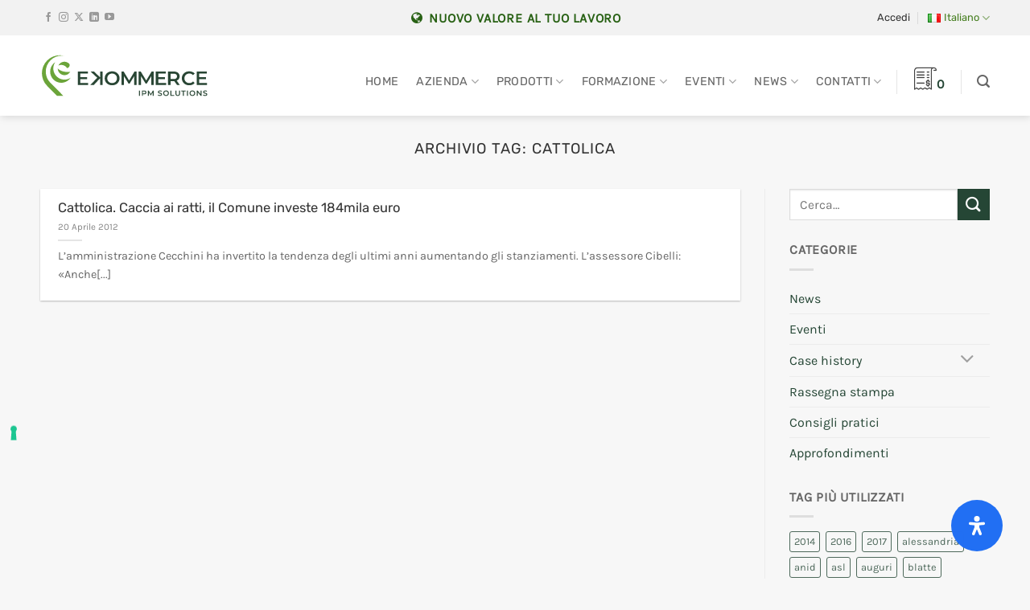

--- FILE ---
content_type: text/html; charset=UTF-8
request_url: https://www.ekommerce.it/news/tag/cattolica/
body_size: 37441
content:
<!DOCTYPE html>
<html lang="it-IT" class="loading-site no-js">
<head>
	<meta charset="UTF-8" />
	<link rel="profile" href="http://gmpg.org/xfn/11" />
	<link rel="pingback" href="https://www.ekommerce.it/site/xmlrpc.php" />

	<script>(function(html){html.className = html.className.replace(/\bno-js\b/,'js')})(document.documentElement);</script>
<meta name='robots' content='index, follow, max-image-preview:large, max-snippet:-1, max-video-preview:-1' />
	<style>img:is([sizes="auto" i], [sizes^="auto," i]) { contain-intrinsic-size: 3000px 1500px }</style>
	<meta name="viewport" content="width=device-width, initial-scale=1" />
	<!-- This site is optimized with the Yoast SEO plugin v26.1.1 - https://yoast.com/wordpress/plugins/seo/ -->
	<title>Archivio news per tag cattolica | Ekommerce Italia</title>
	<link rel="canonical" href="https://www.ekommerce.it/news/tag/cattolica/" />
	<meta property="og:locale" content="it_IT" />
	<meta property="og:type" content="article" />
	<meta property="og:title" content="Archivio news per tag cattolica | Ekommerce Italia" />
	<meta property="og:url" content="https://www.ekommerce.it/news/tag/cattolica/" />
	<meta property="og:site_name" content="Ekommerce Italia" />
	<meta name="twitter:card" content="summary_large_image" />
	<meta name="twitter:site" content="@ekomille" />
	<script type="application/ld+json" class="yoast-schema-graph">{"@context":"https://schema.org","@graph":[{"@type":"CollectionPage","@id":"https://www.ekommerce.it/news/tag/cattolica/","url":"https://www.ekommerce.it/news/tag/cattolica/","name":"Archivio news per tag cattolica | Ekommerce Italia","isPartOf":{"@id":"https://www.ekommerce.it/#website"},"breadcrumb":{"@id":"https://www.ekommerce.it/news/tag/cattolica/#breadcrumb"},"inLanguage":"it-IT"},{"@type":"BreadcrumbList","@id":"https://www.ekommerce.it/news/tag/cattolica/#breadcrumb","itemListElement":[{"@type":"ListItem","position":1,"name":"Home","item":"https://www.ekommerce.it/"},{"@type":"ListItem","position":2,"name":"cattolica"}]},{"@type":"WebSite","@id":"https://www.ekommerce.it/#website","url":"https://www.ekommerce.it/","name":"Ekommerce Italia","description":"Nuovo valore al tuo lavoro","publisher":{"@id":"https://www.ekommerce.it/#organization"},"potentialAction":[{"@type":"SearchAction","target":{"@type":"EntryPoint","urlTemplate":"https://www.ekommerce.it/?s={search_term_string}"},"query-input":{"@type":"PropertyValueSpecification","valueRequired":true,"valueName":"search_term_string"}}],"inLanguage":"it-IT"},{"@type":"Organization","@id":"https://www.ekommerce.it/#organization","name":"Ekommerce Srl","url":"https://www.ekommerce.it/","logo":{"@type":"ImageObject","inLanguage":"it-IT","@id":"https://www.ekommerce.it/#/schema/logo/image/","url":"https://www.ekommerce.it/site/wp-content/uploads/2022/02/ekommerce-logo-new.svg","contentUrl":"https://www.ekommerce.it/site/wp-content/uploads/2022/02/ekommerce-logo-new.svg","width":1,"height":1,"caption":"Ekommerce Srl"},"image":{"@id":"https://www.ekommerce.it/#/schema/logo/image/"},"sameAs":["https://www.facebook.com/ekommercesrl/","https://x.com/ekomille","https://www.youtube.com/user/Ekommerce1"]}]}</script>
	<!-- / Yoast SEO plugin. -->


<link rel='dns-prefetch' href='//embeds.iubenda.com' />
<link rel='dns-prefetch' href='//www.googletagmanager.com' />
<link rel='dns-prefetch' href='//maxcdn.bootstrapcdn.com' />
<link rel='prefetch' href='https://www.ekommerce.it/site/wp-content/themes/flatsome/assets/js/flatsome.js?ver=e2eddd6c228105dac048' />
<link rel='prefetch' href='https://www.ekommerce.it/site/wp-content/themes/flatsome/assets/js/chunk.slider.js?ver=3.20.2' />
<link rel='prefetch' href='https://www.ekommerce.it/site/wp-content/themes/flatsome/assets/js/chunk.popups.js?ver=3.20.2' />
<link rel='prefetch' href='https://www.ekommerce.it/site/wp-content/themes/flatsome/assets/js/chunk.tooltips.js?ver=3.20.2' />
<link rel='prefetch' href='https://www.ekommerce.it/site/wp-content/themes/flatsome/assets/js/woocommerce.js?ver=1c9be63d628ff7c3ff4c' />
<link rel="alternate" type="application/rss+xml" title="Ekommerce Italia &raquo; Feed" href="https://www.ekommerce.it/feed/" />
<link rel="alternate" type="application/rss+xml" title="Ekommerce Italia &raquo; Feed dei commenti" href="https://www.ekommerce.it/comments/feed/" />
<link rel="alternate" type="application/rss+xml" title="Ekommerce Italia &raquo; cattolica Feed del tag" href="https://www.ekommerce.it/news/tag/cattolica/feed/" />
<link rel="preload" href="https://maxcdn.bootstrapcdn.com/font-awesome/4.7.0/css/font-awesome.min.css" as="style" media="all" onload="this.onload=null;this.rel='stylesheet'">
<link rel="stylesheet" href="https://maxcdn.bootstrapcdn.com/font-awesome/4.7.0/css/font-awesome.min.css" media="all">
<noscript><link rel="stylesheet" href="https://maxcdn.bootstrapcdn.com/font-awesome/4.7.0/css/font-awesome.min.css" media="all"></noscript>
<!--[if IE]><link rel="stylesheet" href="https://maxcdn.bootstrapcdn.com/font-awesome/4.7.0/css/font-awesome.min.css" media="all"><![endif]-->
<style id='woocommerce-inline-inline-css' type='text/css'>
.woocommerce form .form-row .required { visibility: visible; }
</style>
<link rel='stylesheet' id='wpo_min-header-0-css' href='https://www.ekommerce.it/site/wp-content/cache/wpo-minify/1759939898/assets/wpo-minify-header-a60e4427.min.css' type='text/css' media='all' />
<script type="text/javascript" id="woocommerce-google-analytics-integration-gtag-js-after">
/* <![CDATA[ */
/* Google Analytics for WooCommerce (gtag.js) */
					window.dataLayer = window.dataLayer || [];
					function gtag(){dataLayer.push(arguments);}
					// Set up default consent state.
					for ( const mode of [{"analytics_storage":"denied","ad_storage":"denied","ad_user_data":"denied","ad_personalization":"denied","region":["AT","BE","BG","HR","CY","CZ","DK","EE","FI","FR","DE","GR","HU","IS","IE","IT","LV","LI","LT","LU","MT","NL","NO","PL","PT","RO","SK","SI","ES","SE","GB","CH"]}] || [] ) {
						gtag( "consent", "default", { "wait_for_update": 500, ...mode } );
					}
					gtag("js", new Date());
					gtag("set", "developer_id.dOGY3NW", true);
					gtag("config", "G-HLJNHL2G7J", {"track_404":true,"allow_google_signals":true,"logged_in":false,"linker":{"domains":[],"allow_incoming":false},"custom_map":{"dimension1":"logged_in"}});
/* ]]> */
</script>
<script  type="text/javascript" src="https://embeds.iubenda.com/widgets/23e413f3-5ffd-4ec8-88c2-ae6bdaacd767.js" class=" _iub_cs_skip" type="text/javascript" src="https://embeds.iubenda.com/widgets/23e413f3-5ffd-4ec8-88c2-ae6bdaacd767.js" id="iubenda-head-scripts-0-js"></script>
<script type="text/javascript" src="https://www.ekommerce.it/site/wp-content/cache/wpo-minify/1759939898/assets/wpo-minify-header-53730692.min.js" id="wpo_min-header-2-js"></script>
<script type="text/javascript" id="wpo_min-header-3-js-extra">
/* <![CDATA[ */
var wc_add_to_cart_params = {"ajax_url":"\/site\/wp-admin\/admin-ajax.php","wc_ajax_url":"\/?wc-ajax=%%endpoint%%","i18n_view_cart":"Visualizza carrello","cart_url":"https:\/\/www.ekommerce.it\/carrello\/","is_cart":"","cart_redirect_after_add":"no"};
var woocommerce_params = {"ajax_url":"\/site\/wp-admin\/admin-ajax.php","wc_ajax_url":"\/?wc-ajax=%%endpoint%%","i18n_password_show":"Mostra password","i18n_password_hide":"Nascondi password"};
/* ]]> */
</script>
<script type="text/javascript" src="https://www.ekommerce.it/site/wp-content/cache/wpo-minify/1759939898/assets/wpo-minify-header-b39531fe.min.js" id="wpo_min-header-3-js" defer="defer" data-wp-strategy="defer"></script>
<link rel="https://api.w.org/" href="https://www.ekommerce.it/wp-json/" /><link rel="alternate" title="JSON" type="application/json" href="https://www.ekommerce.it/wp-json/wp/v2/tags/1382" />	<noscript><style>.woocommerce-product-gallery{ opacity: 1 !important; }</style></noscript>
	<link rel="icon" href="https://www.ekommerce.it/site/wp-content/uploads/2022/02/cropped-favicon-new-32x32.png" sizes="32x32" />
<link rel="icon" href="https://www.ekommerce.it/site/wp-content/uploads/2022/02/cropped-favicon-new-192x192.png" sizes="192x192" />
<link rel="apple-touch-icon" href="https://www.ekommerce.it/site/wp-content/uploads/2022/02/cropped-favicon-new-180x180.png" />
<meta name="msapplication-TileImage" content="https://www.ekommerce.it/site/wp-content/uploads/2022/02/cropped-favicon-new-270x270.png" />
<style id="custom-css" type="text/css">:root {--primary-color: #6aa338;--fs-color-primary: #6aa338;--fs-color-secondary: #254635;--fs-color-success: #627D47;--fs-color-alert: #b20000;--fs-color-base: #666666;--fs-experimental-link-color: #254635;--fs-experimental-link-color-hover: #6aa338;}.tooltipster-base {--tooltip-color: #fff;--tooltip-bg-color: #000;}.off-canvas-right .mfp-content, .off-canvas-left .mfp-content {--drawer-width: 300px;}.off-canvas .mfp-content.off-canvas-cart {--drawer-width: 360px;}.container-width, .full-width .ubermenu-nav, .container, .row{max-width: 1210px}.row.row-collapse{max-width: 1180px}.row.row-small{max-width: 1202.5px}.row.row-large{max-width: 1240px}.sticky-add-to-cart--active, #wrapper,#main,#main.dark{background-color: #ffffff}.header-main{height: 100px}#logo img{max-height: 100px}#logo{width:210px;}#logo img{padding:6px 0;}.stuck #logo img{padding:10px 0;}.header-bottom{min-height: 60px}.header-top{min-height: 44px}.transparent .header-main{height: 100px}.transparent #logo img{max-height: 100px}.has-transparent + .page-title:first-of-type,.has-transparent + #main > .page-title,.has-transparent + #main > div > .page-title,.has-transparent + #main .page-header-wrapper:first-of-type .page-title{padding-top: 130px;}.header.show-on-scroll,.stuck .header-main{height:60px!important}.stuck #logo img{max-height: 60px!important}.search-form{ width: 100%;}.header-bottom {background-color: #f1f1f1}.header-main .nav > li > a{line-height: 16px }.header-wrapper:not(.stuck) .header-main .header-nav{margin-top: 16px }.stuck .header-main .nav > li > a{line-height: 20px }.header-bottom-nav > li > a{line-height: 20px }@media (max-width: 549px) {.header-main{height: 50px}#logo img{max-height: 50px}}.nav-dropdown{border-radius:10px}.nav-dropdown{font-size:101%}.nav-dropdown-has-arrow li.has-dropdown:after{border-bottom-color: #ffffff;}.nav .nav-dropdown{background-color: #ffffff}.header-top{background-color:#f2f2f2!important;}.blog-wrapper{background-color: #f7f7f7;}h1,h2,h3,h4,h5,h6,.heading-font{color: #333333;}body{font-size: 100%;}@media screen and (max-width: 549px){body{font-size: 100%;}}body{font-family: Karla, sans-serif;}body {font-weight: 400;font-style: normal;}.nav > li > a {font-family: Rubik, sans-serif;}.mobile-sidebar-levels-2 .nav > li > ul > li > a {font-family: Rubik, sans-serif;}.nav > li > a,.mobile-sidebar-levels-2 .nav > li > ul > li > a {font-weight: 400;font-style: normal;}h1,h2,h3,h4,h5,h6,.heading-font, .off-canvas-center .nav-sidebar.nav-vertical > li > a{font-family: Rubik, sans-serif;}h1,h2,h3,h4,h5,h6,.heading-font,.banner h1,.banner h2 {font-weight: 400;font-style: normal;}.alt-font{font-family: Montserrat, sans-serif;}.alt-font {font-weight: 400!important;font-style: normal!important;}.header:not(.transparent) .top-bar-nav > li > a {color: #333333;}.header:not(.transparent) .top-bar-nav.nav > li > a:hover,.header:not(.transparent) .top-bar-nav.nav > li.active > a,.header:not(.transparent) .top-bar-nav.nav > li.current > a,.header:not(.transparent) .top-bar-nav.nav > li > a.active,.header:not(.transparent) .top-bar-nav.nav > li > a.current{color: #457e1f;}.top-bar-nav.nav-line-bottom > li > a:before,.top-bar-nav.nav-line-grow > li > a:before,.top-bar-nav.nav-line > li > a:before,.top-bar-nav.nav-box > li > a:hover,.top-bar-nav.nav-box > li.active > a,.top-bar-nav.nav-pills > li > a:hover,.top-bar-nav.nav-pills > li.active > a{color:#FFF!important;background-color: #457e1f;}.shop-page-title.featured-title .title-overlay{background-color: rgba(255,255,255,0.5);}.has-equal-box-heights .box-image {padding-top: 100%;}.badge-inner.new-bubble{background-color: #dd3333}.shop-page-title.featured-title .title-bg{background-image: url(http://www.ekommerce.it/site/wp-content/uploads/2020/12/ekommerce-hero-bg.jpg);}input[type='submit'], input[type="button"], button:not(.icon), .button:not(.icon){border-radius: 3px!important}@media screen and (min-width: 550px){.products .box-vertical .box-image{min-width: 400px!important;width: 400px!important;}}.absolute-footer, html{background-color: #f7f7f7}.page-title-small + main .product-container > .row{padding-top:0;}.nav-vertical-fly-out > li + li {border-top-width: 1px; border-top-style: solid;}.label-new.menu-item > a:after{content:"Nuovo";}.label-hot.menu-item > a:after{content:"Popolare";}.label-sale.menu-item > a:after{content:"Offerta";}.label-popular.menu-item > a:after{content:"Popolare";}</style><style id="kirki-inline-styles">/* arabic */
@font-face {
  font-family: 'Rubik';
  font-style: normal;
  font-weight: 400;
  font-display: swap;
  src: url(https://www.ekommerce.it/site/wp-content/fonts/rubik/iJWZBXyIfDnIV5PNhY1KTN7Z-Yh-B4iFUkU1Z4Y.woff2) format('woff2');
  unicode-range: U+0600-06FF, U+0750-077F, U+0870-088E, U+0890-0891, U+0897-08E1, U+08E3-08FF, U+200C-200E, U+2010-2011, U+204F, U+2E41, U+FB50-FDFF, U+FE70-FE74, U+FE76-FEFC, U+102E0-102FB, U+10E60-10E7E, U+10EC2-10EC4, U+10EFC-10EFF, U+1EE00-1EE03, U+1EE05-1EE1F, U+1EE21-1EE22, U+1EE24, U+1EE27, U+1EE29-1EE32, U+1EE34-1EE37, U+1EE39, U+1EE3B, U+1EE42, U+1EE47, U+1EE49, U+1EE4B, U+1EE4D-1EE4F, U+1EE51-1EE52, U+1EE54, U+1EE57, U+1EE59, U+1EE5B, U+1EE5D, U+1EE5F, U+1EE61-1EE62, U+1EE64, U+1EE67-1EE6A, U+1EE6C-1EE72, U+1EE74-1EE77, U+1EE79-1EE7C, U+1EE7E, U+1EE80-1EE89, U+1EE8B-1EE9B, U+1EEA1-1EEA3, U+1EEA5-1EEA9, U+1EEAB-1EEBB, U+1EEF0-1EEF1;
}
/* cyrillic-ext */
@font-face {
  font-family: 'Rubik';
  font-style: normal;
  font-weight: 400;
  font-display: swap;
  src: url(https://www.ekommerce.it/site/wp-content/fonts/rubik/iJWZBXyIfDnIV5PNhY1KTN7Z-Yh-B4iFWkU1Z4Y.woff2) format('woff2');
  unicode-range: U+0460-052F, U+1C80-1C8A, U+20B4, U+2DE0-2DFF, U+A640-A69F, U+FE2E-FE2F;
}
/* cyrillic */
@font-face {
  font-family: 'Rubik';
  font-style: normal;
  font-weight: 400;
  font-display: swap;
  src: url(https://www.ekommerce.it/site/wp-content/fonts/rubik/iJWZBXyIfDnIV5PNhY1KTN7Z-Yh-B4iFU0U1Z4Y.woff2) format('woff2');
  unicode-range: U+0301, U+0400-045F, U+0490-0491, U+04B0-04B1, U+2116;
}
/* hebrew */
@font-face {
  font-family: 'Rubik';
  font-style: normal;
  font-weight: 400;
  font-display: swap;
  src: url(https://www.ekommerce.it/site/wp-content/fonts/rubik/iJWZBXyIfDnIV5PNhY1KTN7Z-Yh-B4iFVUU1Z4Y.woff2) format('woff2');
  unicode-range: U+0307-0308, U+0590-05FF, U+200C-2010, U+20AA, U+25CC, U+FB1D-FB4F;
}
/* latin-ext */
@font-face {
  font-family: 'Rubik';
  font-style: normal;
  font-weight: 400;
  font-display: swap;
  src: url(https://www.ekommerce.it/site/wp-content/fonts/rubik/iJWZBXyIfDnIV5PNhY1KTN7Z-Yh-B4iFWUU1Z4Y.woff2) format('woff2');
  unicode-range: U+0100-02BA, U+02BD-02C5, U+02C7-02CC, U+02CE-02D7, U+02DD-02FF, U+0304, U+0308, U+0329, U+1D00-1DBF, U+1E00-1E9F, U+1EF2-1EFF, U+2020, U+20A0-20AB, U+20AD-20C0, U+2113, U+2C60-2C7F, U+A720-A7FF;
}
/* latin */
@font-face {
  font-family: 'Rubik';
  font-style: normal;
  font-weight: 400;
  font-display: swap;
  src: url(https://www.ekommerce.it/site/wp-content/fonts/rubik/iJWZBXyIfDnIV5PNhY1KTN7Z-Yh-B4iFV0U1.woff2) format('woff2');
  unicode-range: U+0000-00FF, U+0131, U+0152-0153, U+02BB-02BC, U+02C6, U+02DA, U+02DC, U+0304, U+0308, U+0329, U+2000-206F, U+20AC, U+2122, U+2191, U+2193, U+2212, U+2215, U+FEFF, U+FFFD;
}/* latin-ext */
@font-face {
  font-family: 'Karla';
  font-style: normal;
  font-weight: 400;
  font-display: swap;
  src: url(https://www.ekommerce.it/site/wp-content/fonts/karla/qkBIXvYC6trAT55ZBi1ueQVIjQTD-JqaHUlKd7c.woff2) format('woff2');
  unicode-range: U+0100-02BA, U+02BD-02C5, U+02C7-02CC, U+02CE-02D7, U+02DD-02FF, U+0304, U+0308, U+0329, U+1D00-1DBF, U+1E00-1E9F, U+1EF2-1EFF, U+2020, U+20A0-20AB, U+20AD-20C0, U+2113, U+2C60-2C7F, U+A720-A7FF;
}
/* latin */
@font-face {
  font-family: 'Karla';
  font-style: normal;
  font-weight: 400;
  font-display: swap;
  src: url(https://www.ekommerce.it/site/wp-content/fonts/karla/qkBIXvYC6trAT55ZBi1ueQVIjQTD-JqaE0lK.woff2) format('woff2');
  unicode-range: U+0000-00FF, U+0131, U+0152-0153, U+02BB-02BC, U+02C6, U+02DA, U+02DC, U+0304, U+0308, U+0329, U+2000-206F, U+20AC, U+2122, U+2191, U+2193, U+2212, U+2215, U+FEFF, U+FFFD;
}/* cyrillic-ext */
@font-face {
  font-family: 'Montserrat';
  font-style: normal;
  font-weight: 400;
  font-display: swap;
  src: url(https://www.ekommerce.it/site/wp-content/fonts/montserrat/JTUHjIg1_i6t8kCHKm4532VJOt5-QNFgpCtr6Hw0aXpsog.woff2) format('woff2');
  unicode-range: U+0460-052F, U+1C80-1C8A, U+20B4, U+2DE0-2DFF, U+A640-A69F, U+FE2E-FE2F;
}
/* cyrillic */
@font-face {
  font-family: 'Montserrat';
  font-style: normal;
  font-weight: 400;
  font-display: swap;
  src: url(https://www.ekommerce.it/site/wp-content/fonts/montserrat/JTUHjIg1_i6t8kCHKm4532VJOt5-QNFgpCtr6Hw9aXpsog.woff2) format('woff2');
  unicode-range: U+0301, U+0400-045F, U+0490-0491, U+04B0-04B1, U+2116;
}
/* vietnamese */
@font-face {
  font-family: 'Montserrat';
  font-style: normal;
  font-weight: 400;
  font-display: swap;
  src: url(https://www.ekommerce.it/site/wp-content/fonts/montserrat/JTUHjIg1_i6t8kCHKm4532VJOt5-QNFgpCtr6Hw2aXpsog.woff2) format('woff2');
  unicode-range: U+0102-0103, U+0110-0111, U+0128-0129, U+0168-0169, U+01A0-01A1, U+01AF-01B0, U+0300-0301, U+0303-0304, U+0308-0309, U+0323, U+0329, U+1EA0-1EF9, U+20AB;
}
/* latin-ext */
@font-face {
  font-family: 'Montserrat';
  font-style: normal;
  font-weight: 400;
  font-display: swap;
  src: url(https://www.ekommerce.it/site/wp-content/fonts/montserrat/JTUHjIg1_i6t8kCHKm4532VJOt5-QNFgpCtr6Hw3aXpsog.woff2) format('woff2');
  unicode-range: U+0100-02BA, U+02BD-02C5, U+02C7-02CC, U+02CE-02D7, U+02DD-02FF, U+0304, U+0308, U+0329, U+1D00-1DBF, U+1E00-1E9F, U+1EF2-1EFF, U+2020, U+20A0-20AB, U+20AD-20C0, U+2113, U+2C60-2C7F, U+A720-A7FF;
}
/* latin */
@font-face {
  font-family: 'Montserrat';
  font-style: normal;
  font-weight: 400;
  font-display: swap;
  src: url(https://www.ekommerce.it/site/wp-content/fonts/montserrat/JTUHjIg1_i6t8kCHKm4532VJOt5-QNFgpCtr6Hw5aXo.woff2) format('woff2');
  unicode-range: U+0000-00FF, U+0131, U+0152-0153, U+02BB-02BC, U+02C6, U+02DA, U+02DC, U+0304, U+0308, U+0329, U+2000-206F, U+20AC, U+2122, U+2191, U+2193, U+2212, U+2215, U+FEFF, U+FFFD;
}</style></head>

<body class="archive tag tag-cattolica tag-1382 wp-theme-flatsome wp-child-theme-ekommerce theme-flatsome woocommerce-no-js full-width header-shadow box-shadow lightbox nav-dropdown-has-arrow nav-dropdown-has-shadow catalog-mode no-prices">


<a class="skip-link screen-reader-text" href="#main">Salta ai contenuti</a>

<div id="wrapper">

	
	<header id="header" class="header has-sticky sticky-jump sticky-hide-on-scroll">
		<div class="header-wrapper">
			<div id="top-bar" class="header-top hide-for-sticky flex-has-center hide-for-medium">
    <div class="flex-row container">
      <div class="flex-col hide-for-medium flex-left">
          <ul class="nav nav-left medium-nav-center nav-small  nav-divided">
              <li class="html header-social-icons ml-0">
	<div class="social-icons follow-icons" ><a href="https://facebook.com/ekommerce.srl" target="_blank" data-label="Facebook" class="icon plain tooltip facebook" title="Seguici su Facebook" aria-label="Seguici su Facebook" rel="noopener nofollow"><i class="icon-facebook" aria-hidden="true"></i></a><a href="https://instagram.com/ekommerceitaly" target="_blank" data-label="Instagram" class="icon plain tooltip instagram" title="Seguici su Instagram" aria-label="Seguici su Instagram" rel="noopener nofollow"><i class="icon-instagram" aria-hidden="true"></i></a><a href="https://x.com/ekomille" data-label="X" target="_blank" class="icon plain tooltip x" title="Segui su X" aria-label="Segui su X" rel="noopener nofollow"><i class="icon-x" aria-hidden="true"></i></a><a href="https://www.linkedin.com/company/ekommerce-srl" data-label="LinkedIn" target="_blank" class="icon plain tooltip linkedin" title="Segui su LinkedIn" aria-label="Segui su LinkedIn" rel="noopener nofollow"><i class="icon-linkedin" aria-hidden="true"></i></a><a href="https://www.youtube.com/user/Ekommerce1" data-label="YouTube" target="_blank" class="icon plain tooltip youtube" title="Seguici su YouTube" aria-label="Seguici su YouTube" rel="noopener nofollow"><i class="icon-youtube" aria-hidden="true"></i></a></div></li>
          </ul>
      </div>

      <div class="flex-col hide-for-medium flex-center">
          <ul class="nav nav-center nav-small  nav-divided">
              <li class="header-block"><div class="header-block-block-1"><strong class="uppercase" style="color: #286114; font-size: 16px;"><i class="fa fa-fw fa-globe"></i> Nuovo valore al tuo lavoro</strong></div></li>          </ul>
      </div>

      <div class="flex-col hide-for-medium flex-right">
         <ul class="nav top-bar-nav nav-right nav-small  nav-divided">
              
<li class="account-item has-icon">

	<a href="https://www.ekommerce.it/mio-account/" class="nav-top-link nav-top-not-logged-in is-small is-small" title="Accedi" role="button" data-open="#login-form-popup" aria-controls="login-form-popup" aria-expanded="false" aria-haspopup="dialog" data-flatsome-role-button>
					<span>
			Accedi			</span>
				</a>




</li>
<li id="menu-item-15093" class="pll-parent-menu-item menu-item menu-item-type-custom menu-item-object-custom current-menu-parent menu-item-has-children menu-item-15093 active menu-item-design-default has-dropdown"><a href="#pll_switcher" class="nav-top-link" aria-expanded="false" aria-haspopup="menu"><img src="[data-uri]" alt="" width="16" height="11" style="width: 16px; height: 11px;" /><span style="margin-left:0.3em;">Italiano</span><i class="icon-angle-down" aria-hidden="true"></i></a>
<ul class="sub-menu nav-dropdown nav-dropdown-simple">
	<li id="menu-item-15093-en" class="lang-item lang-item-16 lang-item-en no-translation lang-item-first menu-item menu-item-type-custom menu-item-object-custom menu-item-15093-en"><a href="https://www.ekommerce.it/en/" hreflang="en-GB" lang="en-GB"><img src="[data-uri]" alt="" width="16" height="11" style="width: 16px; height: 11px;" /><span style="margin-left:0.3em;">English</span></a></li>
	<li id="menu-item-15093-it" class="lang-item lang-item-19 lang-item-it current-lang menu-item menu-item-type-custom menu-item-object-custom menu-item-15093-it"><a href="https://www.ekommerce.it/news/tag/cattolica/" hreflang="it-IT" lang="it-IT"><img src="[data-uri]" alt="" width="16" height="11" style="width: 16px; height: 11px;" /><span style="margin-left:0.3em;">Italiano</span></a></li>
</ul>
</li>
          </ul>
      </div>

      
    </div>
</div>
<div id="masthead" class="header-main has-sticky-logo">
      <div class="header-inner flex-row container logo-left medium-logo-center" role="navigation">

          <!-- Logo -->
          <div id="logo" class="flex-col logo">
            
<!-- Header logo -->
<a href="https://www.ekommerce.it/" title="Ekommerce Italia - Nuovo valore al tuo lavoro" rel="home">
		<img width="1" height="1" src="https://www.ekommerce.it/site/wp-content/uploads/2022/02/ekommerce-logo-new-horiz.svg" class="header-logo-sticky" alt="Ekommerce Italia"/><img width="1" height="1" src="https://www.ekommerce.it/site/wp-content/uploads/2022/02/ekommerce-logo-new-horiz.svg" class="header_logo header-logo" alt="Ekommerce Italia"/><img  width="1" height="1" src="https://www.ekommerce.it/site/wp-content/uploads/2022/06/ekommerce-logo-new-horiz-light.svg" class="header-logo-dark" alt="Ekommerce Italia"/></a>
          </div>

          <!-- Mobile Left Elements -->
          <div class="flex-col show-for-medium flex-left">
            <ul class="mobile-nav nav nav-left ">
              <li class="nav-icon has-icon">
			<a href="#" class="is-small" data-open="#main-menu" data-pos="left" data-bg="main-menu-overlay" role="button" aria-label="Menu" aria-controls="main-menu" aria-expanded="false" aria-haspopup="dialog" data-flatsome-role-button>
			<i class="icon-menu" aria-hidden="true"></i>			<span class="menu-title uppercase hide-for-small">Menu</span>		</a>
	</li>
            </ul>
          </div>

          <!-- Left Elements -->
          <div class="flex-col hide-for-medium flex-left
            flex-grow">
            <ul class="header-nav header-nav-main nav nav-left  nav-line-grow nav-size-medium nav-spacing-large nav-uppercase" >
                          </ul>
          </div>

          <!-- Right Elements -->
          <div class="flex-col hide-for-medium flex-right">
            <ul class="header-nav header-nav-main nav nav-right  nav-line-grow nav-size-medium nav-spacing-large nav-uppercase">
              <li id="menu-item-13176" class="menu-item menu-item-type-post_type menu-item-object-page menu-item-home menu-item-13176 menu-item-design-default"><a href="https://www.ekommerce.it/" class="nav-top-link">Home</a></li>
<li id="menu-item-46" class="menu-item menu-item-type-post_type menu-item-object-page menu-item-has-children menu-item-46 menu-item-design-default has-dropdown"><a href="https://www.ekommerce.it/azienda/" class="nav-top-link" aria-expanded="false" aria-haspopup="menu">Azienda<i class="icon-angle-down" aria-hidden="true"></i></a>
<ul class="sub-menu nav-dropdown nav-dropdown-simple">
	<li id="menu-item-11006" class="menu-item menu-item-type-custom menu-item-object-custom menu-item-11006"><a href="/azienda#team">Staff</a></li>
	<li id="menu-item-57" class="menu-item menu-item-type-post_type menu-item-object-page menu-item-57"><a href="https://www.ekommerce.it/azienda/partnership-e-distributori/">Partnership e distributori</a></li>
</ul>
</li>
<li id="menu-item-11536" class="menu-item menu-item-type-custom menu-item-object-custom menu-item-has-children menu-item-11536 menu-item-design-default has-dropdown"><a href="/prodotti/?orderby=title" class="nav-top-link" aria-expanded="false" aria-haspopup="menu">Prodotti<i class="icon-angle-down" aria-hidden="true"></i></a>
<ul class="sub-menu nav-dropdown nav-dropdown-simple">
	<li id="menu-item-11031" class="menu-item menu-item-type-custom menu-item-object-custom menu-item-has-children menu-item-11031 nav-dropdown-col has-icon-left"><a><img class="ux-menu-icon" width="16" height="16" src="https://www.ekommerce.it/site/wp-content/uploads/2020/12/featured.svg" alt="" />In evidenza</a>
	<ul class="sub-menu nav-column nav-dropdown-simple">
		<li id="menu-item-9519" class="menu-item menu-item-type-custom menu-item-object-custom menu-item-9519"><a target="_blank" href="https://www.ekomille.it">Ekomille</a></li>
		<li id="menu-item-9655" class="menu-item menu-item-type-custom menu-item-object-custom menu-item-9655"><a href="https://www.ekontrol.it">Ekontrol</a></li>
		<li id="menu-item-11561" class="menu-item menu-item-type-post_type menu-item-object-page menu-item-11561"><a href="https://www.ekommerce.it/prodotti/klight-uv-traps/">Klight UV traps</a></li>
		<li id="menu-item-11562" class="menu-item menu-item-type-post_type menu-item-object-page menu-item-11562"><a href="https://www.ekommerce.it/prodotti/tak-glueboards/">TAK Glueboards</a></li>
		<li id="menu-item-11563" class="menu-item menu-item-type-post_type menu-item-object-product menu-item-11563"><a href="https://www.ekommerce.it/prodotti/flux/">FLUX glueboard</a></li>
		<li id="menu-item-11255" class="menu-item menu-item-type-post_type menu-item-object-page menu-item-11255"><a href="https://www.ekommerce.it/prodotti/servizi-alle-imprese/">Servizi alle imprese</a></li>
	</ul>
</li>
	<li id="menu-item-11032" class="menu-item menu-item-type-custom menu-item-object-custom menu-item-has-children menu-item-11032 nav-dropdown-col has-icon-left"><a href="#"><img class="ux-menu-icon" width="16" height="16" src="https://www.ekommerce.it/site/wp-content/uploads/2020/12/pamphlet.svg" alt="" />Catalogo</a>
	<ul class="sub-menu nav-column nav-dropdown-simple">
		<li id="menu-item-14334" class="menu-item menu-item-type-taxonomy menu-item-object-product_cat menu-item-14334"><a href="https://www.ekommerce.it/categoria-prodotti/roditori/">Roditori</a></li>
		<li id="menu-item-14331" class="menu-item menu-item-type-taxonomy menu-item-object-product_cat menu-item-14331"><a href="https://www.ekommerce.it/categoria-prodotti/artropodi/">Artropodi</a></li>
		<li id="menu-item-14336" class="menu-item menu-item-type-taxonomy menu-item-object-product_cat menu-item-14336"><a href="https://www.ekommerce.it/categoria-prodotti/volatili/">Volatili</a></li>
		<li id="menu-item-14333" class="menu-item menu-item-type-taxonomy menu-item-object-product_cat menu-item-14333"><a href="https://www.ekommerce.it/categoria-prodotti/microrganismi/">Microrganismi</a></li>
		<li id="menu-item-14332" class="menu-item menu-item-type-taxonomy menu-item-object-product_cat menu-item-14332"><a href="https://www.ekommerce.it/categoria-prodotti/attrezzature/">Attrezzature</a></li>
		<li id="menu-item-14330" class="menu-item menu-item-type-taxonomy menu-item-object-product_cat menu-item-14330"><a href="https://www.ekommerce.it/categoria-prodotti/animali-selvatici/">Animali selvatici</a></li>
		<li id="menu-item-14335" class="menu-item menu-item-type-taxonomy menu-item-object-product_cat menu-item-14335"><a href="https://www.ekommerce.it/categoria-prodotti/sicurezza/">Sicurezza</a></li>
	</ul>
</li>
</ul>
</li>
<li id="menu-item-13702" class="menu-item menu-item-type-post_type menu-item-object-page menu-item-has-children menu-item-13702 menu-item-design-default has-dropdown"><a href="https://www.ekommerce.it/formazione/" class="nav-top-link" aria-expanded="false" aria-haspopup="menu">Formazione<i class="icon-angle-down" aria-hidden="true"></i></a>
<ul class="sub-menu nav-dropdown nav-dropdown-simple">
	<li id="menu-item-104" class="menu-item menu-item-type-custom menu-item-object-custom menu-item-has-children menu-item-104 nav-dropdown-col has-icon-left"><a href="#"><img class="ux-menu-icon" width="16" height="16" src="https://www.ekommerce.it/site/wp-content/uploads/2020/12/mouse-rat.svg" alt="" />Topi e ratti</a>
	<ul class="sub-menu nav-column nav-dropdown-simple">
		<li id="menu-item-17747" class="menu-item menu-item-type-post_type menu-item-object-page menu-item-17747"><a href="https://www.ekommerce.it/formazione/corso-gold-executive/">Corso Gold Executive</a></li>
		<li id="menu-item-103" class="menu-item menu-item-type-post_type menu-item-object-page menu-item-103"><a href="https://www.ekommerce.it/formazione/corso-gold/">Corso Gold in Action</a></li>
		<li id="menu-item-101" class="menu-item menu-item-type-post_type menu-item-object-page menu-item-101"><a href="https://www.ekommerce.it/formazione/corso-catet-ekomille/">Corso catet Ekomille</a></li>
	</ul>
</li>
	<li id="menu-item-105" class="menu-item menu-item-type-custom menu-item-object-custom menu-item-has-children menu-item-105 nav-dropdown-col has-icon-left"><a href="#"><img class="ux-menu-icon" width="16" height="16" src="https://www.ekommerce.it/site/wp-content/uploads/2020/12/mosquito.svg" alt="" />Zanzare</a>
	<ul class="sub-menu nav-column nav-dropdown-simple">
		<li id="menu-item-102" class="menu-item menu-item-type-post_type menu-item-object-page menu-item-102"><a href="https://www.ekommerce.it/formazione/corso-gold-integrated-mosquito-management/">Corso Gold IMM</a></li>
		<li id="menu-item-100" class="menu-item menu-item-type-post_type menu-item-object-page menu-item-100"><a href="https://www.ekommerce.it/formazione/corso-catet-mosquito-magnet/">Corso catet Mosquito Magnet</a></li>
	</ul>
</li>
	<li id="menu-item-106" class="menu-item menu-item-type-custom menu-item-object-custom menu-item-has-children menu-item-106 nav-dropdown-col has-icon-left"><a href="#"><img class="ux-menu-icon" width="16" height="16" src="https://www.ekommerce.it/site/wp-content/uploads/2020/12/parasite.svg" alt="" />Infestanti</a>
	<ul class="sub-menu nav-column nav-dropdown-simple">
		<li id="menu-item-99" class="menu-item menu-item-type-post_type menu-item-object-page menu-item-99"><a href="https://www.ekommerce.it/formazione/corso-2d/">Corso 2D</a></li>
		<li id="menu-item-98" class="menu-item menu-item-type-post_type menu-item-object-page menu-item-98"><a href="https://www.ekommerce.it/formazione/corso-pestfood/">Corso Pest&#038;Food</a></li>
	</ul>
</li>
</ul>
</li>
<li id="menu-item-10690" class="menu-item menu-item-type-custom menu-item-object-custom menu-item-has-children menu-item-10690 menu-item-design-default has-dropdown"><a href="#" class="nav-top-link" aria-expanded="false" aria-haspopup="menu">Eventi<i class="icon-angle-down" aria-hidden="true"></i></a>
<ul class="sub-menu nav-dropdown nav-dropdown-simple">
	<li id="menu-item-10696" class="menu-item menu-item-type-taxonomy menu-item-object-category menu-item-10696"><a href="https://www.ekommerce.it/news/categoria/eventi/fiere/">Fiere</a></li>
	<li id="menu-item-10695" class="menu-item menu-item-type-taxonomy menu-item-object-category menu-item-10695"><a href="https://www.ekommerce.it/news/categoria/eventi/conferenze/">Conferenze</a></li>
	<li id="menu-item-13183" class="menu-item menu-item-type-taxonomy menu-item-object-category menu-item-13183"><a href="https://www.ekommerce.it/news/categoria/eventi/webinar/">Webinar</a></li>
	<li id="menu-item-48" class="menu-item menu-item-type-post_type menu-item-object-page menu-item-48"><a href="https://www.ekommerce.it/formazione/ekotour/">Ekotour</a></li>
</ul>
</li>
<li id="menu-item-58" class="menu-item menu-item-type-post_type menu-item-object-page current_page_parent menu-item-has-children menu-item-58 menu-item-design-default has-dropdown"><a href="https://www.ekommerce.it/news/" class="nav-top-link" aria-expanded="false" aria-haspopup="menu">News<i class="icon-angle-down" aria-hidden="true"></i></a>
<ul class="sub-menu nav-dropdown nav-dropdown-simple">
	<li id="menu-item-14092" class="menu-item menu-item-type-taxonomy menu-item-object-category menu-item-14092"><a href="https://www.ekommerce.it/news/categoria/comunicati-stampa/">Comunicati stampa</a></li>
	<li id="menu-item-14093" class="menu-item menu-item-type-taxonomy menu-item-object-category menu-item-14093"><a href="https://www.ekommerce.it/news/categoria/rassegna-stampa/">Rassegna stampa</a></li>
</ul>
</li>
<li id="menu-item-49" class="menu-item menu-item-type-post_type menu-item-object-page menu-item-has-children menu-item-49 menu-item-design-default has-dropdown"><a href="https://www.ekommerce.it/contatti/" class="nav-top-link" aria-expanded="false" aria-haspopup="menu">Contatti<i class="icon-angle-down" aria-hidden="true"></i></a>
<ul class="sub-menu nav-dropdown nav-dropdown-simple">
	<li id="menu-item-11360" class="menu-item menu-item-type-post_type menu-item-object-page menu-item-11360"><a href="https://www.ekommerce.it/richiesta-preventivo/">Richiesta preventivo</a></li>
	<li id="menu-item-12714" class="menu-item menu-item-type-post_type menu-item-object-page menu-item-12714"><a href="https://www.ekommerce.it/lavora-con-noi/">Lavora con noi</a></li>
</ul>
</li>
<li class="header-divider"></li><li class="html custom html_topbar_left"><div class="widget woocommerce widget_ywraq_mini_list_quote"><div class="yith-ywraq-list-widget-wrapper" data-instance="title=Lista+Preventivo&amp;item_name=articolo&amp;item_plural_name=articoli&amp;show_thumbnail=1&amp;show_price=0&amp;show_quantity=1&amp;show_variations=1&amp;show_title_inside=1&amp;button_label=Guarda+elenco&amp;open_quote_page=0&amp;args%5Btitle%5D=Lista+Preventivo&amp;args%5Bitem_name%5D=articolo&amp;args%5Bitem_plural_name%5D=articoli&amp;args%5Bshow_thumbnail%5D=1&amp;args%5Bshow_price%5D=0&amp;args%5Bshow_quantity%5D=1&amp;args%5Bshow_variations%5D=1&amp;args%5Bshow_title_inside%5D=true&amp;args%5Bbutton_label%5D=Guarda+elenco&amp;args%5Bopen_quote_page%5D=0&amp;widget_type=mini">
<div class="raq-info empty-raq">
	<a class="raq_label" 		href="https://www.ekommerce.it/richiesta-preventivo/">
					<span class="raq-tip-counter">
					<span class="ywraq-quote-icon-icon_quote"></span><span
						class="raq-items-number">0</span>
				</span>
			</a>
</div>
<div class="yith-ywraq-list-wrapper">
	<div class="close">X</div>
	<div class="yith-ywraq-list-content">
				<ul class="yith-ywraq-list">
							<li class="no-product">
					Nessun prodotto nell'elenco				</li>
					</ul>
			</div>
</div>

</div></div>
</li><li class="header-divider"></li><li class="header-search header-search-lightbox has-icon">
			<a href="#search-lightbox" class="is-small" aria-label="Cerca" data-open="#search-lightbox" data-focus="input.search-field" role="button" aria-expanded="false" aria-haspopup="dialog" aria-controls="search-lightbox" data-flatsome-role-button><i class="icon-search" aria-hidden="true" style="font-size:16px;"></i></a>		
	<div id="search-lightbox" class="mfp-hide dark text-center">
		<div class="searchform-wrapper ux-search-box relative form-flat is-large"><form role="search" method="get" class="searchform" action="https://www.ekommerce.it/">
	<div class="flex-row relative">
						<div class="flex-col flex-grow">
			<label class="screen-reader-text" for="woocommerce-product-search-field-0">Cerca:</label>
			<input type="search" id="woocommerce-product-search-field-0" class="search-field mb-0" placeholder="Cerca&hellip;" value="" name="s" />
			<input type="hidden" name="post_type" value="product" />
							<input type="hidden" name="lang" value="it" />
					</div>
		<div class="flex-col">
			<button type="submit" value="Cerca" class="ux-search-submit submit-button secondary button  icon mb-0" aria-label="Invia">
				<i class="icon-search" aria-hidden="true"></i>			</button>
		</div>
	</div>
	<div class="live-search-results text-left z-top"></div>
</form>
</div>	</div>
</li>
            </ul>
          </div>

          <!-- Mobile Right Elements -->
          <div class="flex-col show-for-medium flex-right">
            <ul class="mobile-nav nav nav-right ">
                          </ul>
          </div>

      </div>

      </div>

<div class="header-bg-container fill"><div class="header-bg-image fill"></div><div class="header-bg-color fill"></div></div>		</div>
	</header>

	
	<main id="main" class="">

<div id="content" class="blog-wrapper blog-archive page-wrapper">
		<header class="archive-page-header">
	<div class="row">
	<div class="large-12 text-center col">
	<h1 class="page-title is-large uppercase">
		Archivio Tag: <span>cattolica</span>	</h1>
		</div>
	</div>
</header>


<div class="row row-large row-divided ">

	<div class="large-9 col">
			<div id="post-list">
		
		
  
    <div class="row large-columns-1 medium-columns- small-columns-1 has-shadow row-box-shadow-1 row-box-shadow-3-hover" >
  <div class="col post-item" >
			<div class="col-inner">
				<div class="box box-vertical box-text-bottom box-blog-post has-hover">
          					<div class="box-text text-left" >
					<div class="box-text-inner blog-post-inner">

					
										<h5 class="post-title is-large ">
						<a href="https://www.ekommerce.it/news/2012/04/20/cattolica-caccia-ai-ratti-il-comune-investe-184mila-euro/" class="plain">Cattolica. Caccia ai ratti, il Comune investe 184mila euro</a>
					</h5>
					<div class="post-meta is-small op-8">20 Aprile 2012</div>					<div class="is-divider"></div>
										<p class="from_the_blog_excerpt ">
						L’amministrazione Cecchini ha invertito la tendenza degli ultimi anni aumentando gli stanziamenti. L’assessore Cibelli: «Anche[...]					</p>
					                    
					
					
					</div>
					</div>
									</div>
			</div>
		</div></div>
			</div>
	</div>
	<div class="post-sidebar large-3 col">
				<div id="secondary" class="widget-area " role="complementary">
		<aside id="search-2" class="widget widget_search"><form method="get" class="searchform" action="https://www.ekommerce.it/" role="search">
		<div class="flex-row relative">
			<div class="flex-col flex-grow">
	   	   <input type="search" class="search-field mb-0" name="s" value="" id="s" placeholder="Cerca&hellip;" />
			</div>
			<div class="flex-col">
				<button type="submit" class="ux-search-submit submit-button secondary button icon mb-0" aria-label="Invia">
					<i class="icon-search" aria-hidden="true"></i>				</button>
			</div>
		</div>
    <div class="live-search-results text-left z-top"></div>
</form>
</aside><aside id="nav_menu-2" class="widget widget_nav_menu"><span class="widget-title "><span>Categorie</span></span><div class="is-divider small"></div><div class="menu-menu-blog-ita-container"><ul id="menu-menu-blog-ita" class="menu"><li id="menu-item-9534" class="menu-item menu-item-type-taxonomy menu-item-object-category menu-item-9534"><a href="https://www.ekommerce.it/news/categoria/news/">News</a></li>
<li id="menu-item-9535" class="menu-item menu-item-type-taxonomy menu-item-object-category menu-item-9535"><a href="https://www.ekommerce.it/news/categoria/eventi/">Eventi</a></li>
<li id="menu-item-9536" class="menu-item menu-item-type-taxonomy menu-item-object-category menu-item-has-children menu-item-9536"><a href="https://www.ekommerce.it/news/categoria/case-history/">Case history</a>
<ul class="sub-menu">
	<li id="menu-item-9538" class="menu-item menu-item-type-taxonomy menu-item-object-category menu-item-9538"><a href="https://www.ekommerce.it/news/categoria/ekomille/">Ekomille</a></li>
	<li id="menu-item-9539" class="menu-item menu-item-type-taxonomy menu-item-object-category menu-item-9539"><a href="https://www.ekommerce.it/news/categoria/klight/">Klight</a></li>
	<li id="menu-item-9537" class="menu-item menu-item-type-taxonomy menu-item-object-category menu-item-9537"><a href="https://www.ekommerce.it/news/categoria/byebirds/">ByeBirds</a></li>
	<li id="menu-item-9540" class="menu-item menu-item-type-taxonomy menu-item-object-category menu-item-9540"><a href="https://www.ekommerce.it/news/categoria/scarybird/">Scarybird</a></li>
</ul>
</li>
<li id="menu-item-9541" class="menu-item menu-item-type-taxonomy menu-item-object-category menu-item-9541"><a href="https://www.ekommerce.it/news/categoria/rassegna-stampa/">Rassegna stampa</a></li>
<li id="menu-item-9543" class="menu-item menu-item-type-taxonomy menu-item-object-category menu-item-9543"><a href="https://www.ekommerce.it/news/categoria/consigli-pratici/">Consigli pratici</a></li>
<li id="menu-item-9542" class="menu-item menu-item-type-taxonomy menu-item-object-category menu-item-9542"><a href="https://www.ekommerce.it/news/categoria/approfondimenti/">Approfondimenti</a></li>
</ul></div></aside><aside id="tag_cloud-3" class="widget widget_tag_cloud"><span class="widget-title "><span>Tag più utilizzati</span></span><div class="is-divider small"></div><div class="tagcloud"><a href="https://www.ekommerce.it/news/tag/2014/" class="tag-cloud-link tag-link-1788 tag-link-position-1" style="font-size: 9.2280701754386pt;" aria-label="2014 (4 elementi)">2014</a>
<a href="https://www.ekommerce.it/news/tag/2016/" class="tag-cloud-link tag-link-2390 tag-link-position-2" style="font-size: 9.2280701754386pt;" aria-label="2016 (4 elementi)">2016</a>
<a href="https://www.ekommerce.it/news/tag/2017/" class="tag-cloud-link tag-link-2440 tag-link-position-3" style="font-size: 10.210526315789pt;" aria-label="2017 (5 elementi)">2017</a>
<a href="https://www.ekommerce.it/news/tag/alessandria/" class="tag-cloud-link tag-link-1498 tag-link-position-4" style="font-size: 8pt;" aria-label="alessandria (3 elementi)">alessandria</a>
<a href="https://www.ekommerce.it/news/tag/anid/" class="tag-cloud-link tag-link-1630 tag-link-position-5" style="font-size: 11.070175438596pt;" aria-label="anid (6 elementi)">anid</a>
<a href="https://www.ekommerce.it/news/tag/asl/" class="tag-cloud-link tag-link-1324 tag-link-position-6" style="font-size: 11.070175438596pt;" aria-label="asl (6 elementi)">asl</a>
<a href="https://www.ekommerce.it/news/tag/auguri/" class="tag-cloud-link tag-link-2438 tag-link-position-7" style="font-size: 8pt;" aria-label="auguri (3 elementi)">auguri</a>
<a href="https://www.ekommerce.it/news/tag/blatte/" class="tag-cloud-link tag-link-1318 tag-link-position-8" style="font-size: 8pt;" aria-label="blatte (3 elementi)">blatte</a>
<a href="https://www.ekommerce.it/news/tag/byebirds/" class="tag-cloud-link tag-link-1538 tag-link-position-9" style="font-size: 9.2280701754386pt;" aria-label="ByeBirds (4 elementi)">ByeBirds</a>
<a href="https://www.ekommerce.it/news/tag/catalogo/" class="tag-cloud-link tag-link-1880 tag-link-position-10" style="font-size: 10.210526315789pt;" aria-label="catalogo (5 elementi)">catalogo</a>
<a href="https://www.ekommerce.it/news/tag/chiusura/" class="tag-cloud-link tag-link-1644 tag-link-position-11" style="font-size: 11.684210526316pt;" aria-label="chiusura (7 elementi)">chiusura</a>
<a href="https://www.ekommerce.it/news/tag/chiusura-uffici/" class="tag-cloud-link tag-link-2406 tag-link-position-12" style="font-size: 10.210526315789pt;" aria-label="chiusura uffici (5 elementi)">chiusura uffici</a>
<a href="https://www.ekommerce.it/news/tag/corso-2d/" class="tag-cloud-link tag-link-1676 tag-link-position-13" style="font-size: 9.2280701754386pt;" aria-label="corso 2d (4 elementi)">corso 2d</a>
<a href="https://www.ekommerce.it/news/tag/corso-catet/" class="tag-cloud-link tag-link-1626 tag-link-position-14" style="font-size: 8pt;" aria-label="corso catet (3 elementi)">corso catet</a>
<a href="https://www.ekommerce.it/news/tag/corso-gold/" class="tag-cloud-link tag-link-1620 tag-link-position-15" style="font-size: 12.298245614035pt;" aria-label="corso gold (8 elementi)">corso gold</a>
<a href="https://www.ekommerce.it/news/tag/dengue/" class="tag-cloud-link tag-link-1378 tag-link-position-16" style="font-size: 8pt;" aria-label="dengue (3 elementi)">dengue</a>
<a href="https://www.ekommerce.it/news/tag/derattizzazione/" class="tag-cloud-link tag-link-1274 tag-link-position-17" style="font-size: 17.947368421053pt;" aria-label="derattizzazione (25 elementi)">derattizzazione</a>
<a href="https://www.ekommerce.it/news/tag/derattizzazione-ecologica/" class="tag-cloud-link tag-link-1386 tag-link-position-18" style="font-size: 10.210526315789pt;" aria-label="derattizzazione ecologica (5 elementi)">derattizzazione ecologica</a>
<a href="https://www.ekommerce.it/news/tag/disinfestazione/" class="tag-cloud-link tag-link-1414 tag-link-position-19" style="font-size: 15.122807017544pt;" aria-label="disinfestazione (14 elementi)">disinfestazione</a>
<a href="https://www.ekommerce.it/news/tag/ekoacademy/" class="tag-cloud-link tag-link-1764 tag-link-position-20" style="font-size: 11.684210526316pt;" aria-label="ekoacademy (7 elementi)">ekoacademy</a>
<a href="https://www.ekommerce.it/news/tag/ekomille-2/" class="tag-cloud-link tag-link-1292 tag-link-position-21" style="font-size: 14.754385964912pt;" aria-label="ekomille (13 elementi)">ekomille</a>
<a href="https://www.ekommerce.it/news/tag/ekommerce/" class="tag-cloud-link tag-link-1282 tag-link-position-22" style="font-size: 16.59649122807pt;" aria-label="ekommerce (19 elementi)">ekommerce</a>
<a href="https://www.ekommerce.it/news/tag/ekontrol/" class="tag-cloud-link tag-link-2172 tag-link-position-23" style="font-size: 9.2280701754386pt;" aria-label="ekontrol (4 elementi)">ekontrol</a>
<a href="https://www.ekommerce.it/news/tag/formazione/" class="tag-cloud-link tag-link-1758 tag-link-position-24" style="font-size: 12.912280701754pt;" aria-label="formazione (9 elementi)">formazione</a>
<a href="https://www.ekommerce.it/news/tag/gatti/" class="tag-cloud-link tag-link-1598 tag-link-position-25" style="font-size: 9.2280701754386pt;" aria-label="gatti (4 elementi)">gatti</a>
<a href="https://www.ekommerce.it/news/tag/insetti/" class="tag-cloud-link tag-link-1428 tag-link-position-26" style="font-size: 8pt;" aria-label="insetti (3 elementi)">insetti</a>
<a href="https://www.ekommerce.it/news/tag/invasione/" class="tag-cloud-link tag-link-1448 tag-link-position-27" style="font-size: 8pt;" aria-label="invasione (3 elementi)">invasione</a>
<a href="https://www.ekommerce.it/news/tag/isola/" class="tag-cloud-link tag-link-1392 tag-link-position-28" style="font-size: 8pt;" aria-label="isola (3 elementi)">isola</a>
<a href="https://www.ekommerce.it/news/tag/lav/" class="tag-cloud-link tag-link-1492 tag-link-position-29" style="font-size: 8pt;" aria-label="lav (3 elementi)">lav</a>
<a href="https://www.ekommerce.it/news/tag/malaria/" class="tag-cloud-link tag-link-1502 tag-link-position-30" style="font-size: 11.070175438596pt;" aria-label="malaria (6 elementi)">malaria</a>
<a href="https://www.ekommerce.it/news/tag/marzo/" class="tag-cloud-link tag-link-1846 tag-link-position-31" style="font-size: 8pt;" aria-label="marzo (3 elementi)">marzo</a>
<a href="https://www.ekommerce.it/news/tag/milano/" class="tag-cloud-link tag-link-1372 tag-link-position-32" style="font-size: 9.2280701754386pt;" aria-label="milano (4 elementi)">milano</a>
<a href="https://www.ekommerce.it/news/tag/novita/" class="tag-cloud-link tag-link-1670 tag-link-position-33" style="font-size: 11.684210526316pt;" aria-label="novità (7 elementi)">novità</a>
<a href="https://www.ekommerce.it/news/tag/ottobre/" class="tag-cloud-link tag-link-1622 tag-link-position-34" style="font-size: 8pt;" aria-label="ottobre (3 elementi)">ottobre</a>
<a href="https://www.ekommerce.it/news/tag/pco/" class="tag-cloud-link tag-link-1294 tag-link-position-35" style="font-size: 8pt;" aria-label="PCO (3 elementi)">PCO</a>
<a href="https://www.ekommerce.it/news/tag/piccioni/" class="tag-cloud-link tag-link-1412 tag-link-position-36" style="font-size: 15.122807017544pt;" aria-label="piccioni (14 elementi)">piccioni</a>
<a href="https://www.ekommerce.it/news/tag/ponte/" class="tag-cloud-link tag-link-2244 tag-link-position-37" style="font-size: 8pt;" aria-label="ponte (3 elementi)">ponte</a>
<a href="https://www.ekommerce.it/news/tag/ratti/" class="tag-cloud-link tag-link-1272 tag-link-position-38" style="font-size: 19.175438596491pt;" aria-label="ratti (31 elementi)">ratti</a>
<a href="https://www.ekommerce.it/news/tag/roditori-2/" class="tag-cloud-link tag-link-1800 tag-link-position-39" style="font-size: 8pt;" aria-label="roditori (3 elementi)">roditori</a>
<a href="https://www.ekommerce.it/news/tag/roma/" class="tag-cloud-link tag-link-1646 tag-link-position-40" style="font-size: 13.40350877193pt;" aria-label="roma (10 elementi)">roma</a>
<a href="https://www.ekommerce.it/news/tag/scarafaggi/" class="tag-cloud-link tag-link-1320 tag-link-position-41" style="font-size: 8pt;" aria-label="scarafaggi (3 elementi)">scarafaggi</a>
<a href="https://www.ekommerce.it/news/tag/topi/" class="tag-cloud-link tag-link-1270 tag-link-position-42" style="font-size: 22pt;" aria-label="topi (54 elementi)">topi</a>
<a href="https://www.ekommerce.it/news/tag/torino/" class="tag-cloud-link tag-link-1400 tag-link-position-43" style="font-size: 8pt;" aria-label="torino (3 elementi)">torino</a>
<a href="https://www.ekommerce.it/news/tag/usa/" class="tag-cloud-link tag-link-1304 tag-link-position-44" style="font-size: 11.070175438596pt;" aria-label="usa (6 elementi)">usa</a>
<a href="https://www.ekommerce.it/news/tag/zanzare/" class="tag-cloud-link tag-link-1302 tag-link-position-45" style="font-size: 17.578947368421pt;" aria-label="zanzare (23 elementi)">zanzare</a></div>
</aside><aside id="archives-2" class="widget widget_archive"><span class="widget-title "><span>Archivio</span></span><div class="is-divider small"></div>		<label class="screen-reader-text" for="archives-dropdown-2">Archivio</label>
		<select id="archives-dropdown-2" name="archive-dropdown">
			
			<option value="">Seleziona il mese</option>
				<option value='https://www.ekommerce.it/news/2025/11/'> Novembre 2025 </option>
	<option value='https://www.ekommerce.it/news/2025/10/'> Ottobre 2025 </option>
	<option value='https://www.ekommerce.it/news/2025/08/'> Agosto 2025 </option>
	<option value='https://www.ekommerce.it/news/2025/07/'> Luglio 2025 </option>
	<option value='https://www.ekommerce.it/news/2025/06/'> Giugno 2025 </option>
	<option value='https://www.ekommerce.it/news/2025/04/'> Aprile 2025 </option>
	<option value='https://www.ekommerce.it/news/2025/03/'> Marzo 2025 </option>
	<option value='https://www.ekommerce.it/news/2025/02/'> Febbraio 2025 </option>
	<option value='https://www.ekommerce.it/news/2024/12/'> Dicembre 2024 </option>
	<option value='https://www.ekommerce.it/news/2024/11/'> Novembre 2024 </option>
	<option value='https://www.ekommerce.it/news/2024/10/'> Ottobre 2024 </option>
	<option value='https://www.ekommerce.it/news/2024/08/'> Agosto 2024 </option>
	<option value='https://www.ekommerce.it/news/2024/07/'> Luglio 2024 </option>
	<option value='https://www.ekommerce.it/news/2024/03/'> Marzo 2024 </option>
	<option value='https://www.ekommerce.it/news/2024/02/'> Febbraio 2024 </option>
	<option value='https://www.ekommerce.it/news/2023/12/'> Dicembre 2023 </option>
	<option value='https://www.ekommerce.it/news/2023/10/'> Ottobre 2023 </option>
	<option value='https://www.ekommerce.it/news/2023/08/'> Agosto 2023 </option>
	<option value='https://www.ekommerce.it/news/2023/07/'> Luglio 2023 </option>
	<option value='https://www.ekommerce.it/news/2023/04/'> Aprile 2023 </option>
	<option value='https://www.ekommerce.it/news/2023/03/'> Marzo 2023 </option>
	<option value='https://www.ekommerce.it/news/2023/02/'> Febbraio 2023 </option>
	<option value='https://www.ekommerce.it/news/2022/12/'> Dicembre 2022 </option>
	<option value='https://www.ekommerce.it/news/2022/11/'> Novembre 2022 </option>
	<option value='https://www.ekommerce.it/news/2022/10/'> Ottobre 2022 </option>
	<option value='https://www.ekommerce.it/news/2022/09/'> Settembre 2022 </option>
	<option value='https://www.ekommerce.it/news/2022/08/'> Agosto 2022 </option>
	<option value='https://www.ekommerce.it/news/2022/07/'> Luglio 2022 </option>
	<option value='https://www.ekommerce.it/news/2022/06/'> Giugno 2022 </option>
	<option value='https://www.ekommerce.it/news/2022/05/'> Maggio 2022 </option>
	<option value='https://www.ekommerce.it/news/2022/04/'> Aprile 2022 </option>
	<option value='https://www.ekommerce.it/news/2022/03/'> Marzo 2022 </option>
	<option value='https://www.ekommerce.it/news/2022/02/'> Febbraio 2022 </option>
	<option value='https://www.ekommerce.it/news/2021/12/'> Dicembre 2021 </option>
	<option value='https://www.ekommerce.it/news/2021/11/'> Novembre 2021 </option>
	<option value='https://www.ekommerce.it/news/2021/10/'> Ottobre 2021 </option>
	<option value='https://www.ekommerce.it/news/2021/09/'> Settembre 2021 </option>
	<option value='https://www.ekommerce.it/news/2021/07/'> Luglio 2021 </option>
	<option value='https://www.ekommerce.it/news/2021/05/'> Maggio 2021 </option>
	<option value='https://www.ekommerce.it/news/2021/04/'> Aprile 2021 </option>
	<option value='https://www.ekommerce.it/news/2021/03/'> Marzo 2021 </option>
	<option value='https://www.ekommerce.it/news/2021/02/'> Febbraio 2021 </option>
	<option value='https://www.ekommerce.it/news/2020/12/'> Dicembre 2020 </option>
	<option value='https://www.ekommerce.it/news/2020/11/'> Novembre 2020 </option>
	<option value='https://www.ekommerce.it/news/2020/10/'> Ottobre 2020 </option>
	<option value='https://www.ekommerce.it/news/2020/09/'> Settembre 2020 </option>
	<option value='https://www.ekommerce.it/news/2020/07/'> Luglio 2020 </option>
	<option value='https://www.ekommerce.it/news/2020/06/'> Giugno 2020 </option>
	<option value='https://www.ekommerce.it/news/2020/04/'> Aprile 2020 </option>
	<option value='https://www.ekommerce.it/news/2020/03/'> Marzo 2020 </option>
	<option value='https://www.ekommerce.it/news/2020/02/'> Febbraio 2020 </option>
	<option value='https://www.ekommerce.it/news/2020/01/'> Gennaio 2020 </option>
	<option value='https://www.ekommerce.it/news/2019/12/'> Dicembre 2019 </option>
	<option value='https://www.ekommerce.it/news/2019/11/'> Novembre 2019 </option>
	<option value='https://www.ekommerce.it/news/2019/10/'> Ottobre 2019 </option>
	<option value='https://www.ekommerce.it/news/2019/09/'> Settembre 2019 </option>
	<option value='https://www.ekommerce.it/news/2019/07/'> Luglio 2019 </option>
	<option value='https://www.ekommerce.it/news/2019/06/'> Giugno 2019 </option>
	<option value='https://www.ekommerce.it/news/2019/05/'> Maggio 2019 </option>
	<option value='https://www.ekommerce.it/news/2019/04/'> Aprile 2019 </option>
	<option value='https://www.ekommerce.it/news/2019/03/'> Marzo 2019 </option>
	<option value='https://www.ekommerce.it/news/2019/02/'> Febbraio 2019 </option>
	<option value='https://www.ekommerce.it/news/2019/01/'> Gennaio 2019 </option>
	<option value='https://www.ekommerce.it/news/2018/12/'> Dicembre 2018 </option>
	<option value='https://www.ekommerce.it/news/2018/11/'> Novembre 2018 </option>
	<option value='https://www.ekommerce.it/news/2018/10/'> Ottobre 2018 </option>
	<option value='https://www.ekommerce.it/news/2018/09/'> Settembre 2018 </option>
	<option value='https://www.ekommerce.it/news/2018/08/'> Agosto 2018 </option>
	<option value='https://www.ekommerce.it/news/2018/07/'> Luglio 2018 </option>
	<option value='https://www.ekommerce.it/news/2018/06/'> Giugno 2018 </option>
	<option value='https://www.ekommerce.it/news/2018/05/'> Maggio 2018 </option>
	<option value='https://www.ekommerce.it/news/2018/04/'> Aprile 2018 </option>
	<option value='https://www.ekommerce.it/news/2018/03/'> Marzo 2018 </option>
	<option value='https://www.ekommerce.it/news/2018/02/'> Febbraio 2018 </option>
	<option value='https://www.ekommerce.it/news/2017/12/'> Dicembre 2017 </option>
	<option value='https://www.ekommerce.it/news/2017/10/'> Ottobre 2017 </option>
	<option value='https://www.ekommerce.it/news/2017/09/'> Settembre 2017 </option>
	<option value='https://www.ekommerce.it/news/2017/07/'> Luglio 2017 </option>
	<option value='https://www.ekommerce.it/news/2017/06/'> Giugno 2017 </option>
	<option value='https://www.ekommerce.it/news/2017/05/'> Maggio 2017 </option>
	<option value='https://www.ekommerce.it/news/2017/04/'> Aprile 2017 </option>
	<option value='https://www.ekommerce.it/news/2017/03/'> Marzo 2017 </option>
	<option value='https://www.ekommerce.it/news/2017/02/'> Febbraio 2017 </option>
	<option value='https://www.ekommerce.it/news/2017/01/'> Gennaio 2017 </option>
	<option value='https://www.ekommerce.it/news/2016/12/'> Dicembre 2016 </option>
	<option value='https://www.ekommerce.it/news/2016/11/'> Novembre 2016 </option>
	<option value='https://www.ekommerce.it/news/2016/10/'> Ottobre 2016 </option>
	<option value='https://www.ekommerce.it/news/2016/08/'> Agosto 2016 </option>
	<option value='https://www.ekommerce.it/news/2016/05/'> Maggio 2016 </option>
	<option value='https://www.ekommerce.it/news/2016/04/'> Aprile 2016 </option>
	<option value='https://www.ekommerce.it/news/2016/03/'> Marzo 2016 </option>
	<option value='https://www.ekommerce.it/news/2016/02/'> Febbraio 2016 </option>
	<option value='https://www.ekommerce.it/news/2016/01/'> Gennaio 2016 </option>
	<option value='https://www.ekommerce.it/news/2015/11/'> Novembre 2015 </option>
	<option value='https://www.ekommerce.it/news/2015/10/'> Ottobre 2015 </option>
	<option value='https://www.ekommerce.it/news/2015/09/'> Settembre 2015 </option>
	<option value='https://www.ekommerce.it/news/2015/07/'> Luglio 2015 </option>
	<option value='https://www.ekommerce.it/news/2015/06/'> Giugno 2015 </option>
	<option value='https://www.ekommerce.it/news/2015/05/'> Maggio 2015 </option>
	<option value='https://www.ekommerce.it/news/2015/04/'> Aprile 2015 </option>
	<option value='https://www.ekommerce.it/news/2015/03/'> Marzo 2015 </option>
	<option value='https://www.ekommerce.it/news/2015/02/'> Febbraio 2015 </option>
	<option value='https://www.ekommerce.it/news/2015/01/'> Gennaio 2015 </option>
	<option value='https://www.ekommerce.it/news/2014/11/'> Novembre 2014 </option>
	<option value='https://www.ekommerce.it/news/2014/10/'> Ottobre 2014 </option>
	<option value='https://www.ekommerce.it/news/2014/09/'> Settembre 2014 </option>
	<option value='https://www.ekommerce.it/news/2014/07/'> Luglio 2014 </option>
	<option value='https://www.ekommerce.it/news/2014/06/'> Giugno 2014 </option>
	<option value='https://www.ekommerce.it/news/2014/05/'> Maggio 2014 </option>
	<option value='https://www.ekommerce.it/news/2014/04/'> Aprile 2014 </option>
	<option value='https://www.ekommerce.it/news/2014/03/'> Marzo 2014 </option>
	<option value='https://www.ekommerce.it/news/2014/02/'> Febbraio 2014 </option>
	<option value='https://www.ekommerce.it/news/2014/01/'> Gennaio 2014 </option>
	<option value='https://www.ekommerce.it/news/2013/12/'> Dicembre 2013 </option>
	<option value='https://www.ekommerce.it/news/2013/11/'> Novembre 2013 </option>
	<option value='https://www.ekommerce.it/news/2013/10/'> Ottobre 2013 </option>
	<option value='https://www.ekommerce.it/news/2013/09/'> Settembre 2013 </option>
	<option value='https://www.ekommerce.it/news/2013/08/'> Agosto 2013 </option>
	<option value='https://www.ekommerce.it/news/2013/07/'> Luglio 2013 </option>
	<option value='https://www.ekommerce.it/news/2013/03/'> Marzo 2013 </option>
	<option value='https://www.ekommerce.it/news/2013/02/'> Febbraio 2013 </option>
	<option value='https://www.ekommerce.it/news/2012/11/'> Novembre 2012 </option>
	<option value='https://www.ekommerce.it/news/2012/10/'> Ottobre 2012 </option>
	<option value='https://www.ekommerce.it/news/2012/09/'> Settembre 2012 </option>
	<option value='https://www.ekommerce.it/news/2012/08/'> Agosto 2012 </option>
	<option value='https://www.ekommerce.it/news/2012/07/'> Luglio 2012 </option>
	<option value='https://www.ekommerce.it/news/2012/06/'> Giugno 2012 </option>
	<option value='https://www.ekommerce.it/news/2012/05/'> Maggio 2012 </option>
	<option value='https://www.ekommerce.it/news/2012/04/'> Aprile 2012 </option>
	<option value='https://www.ekommerce.it/news/2012/03/'> Marzo 2012 </option>
	<option value='https://www.ekommerce.it/news/2012/02/'> Febbraio 2012 </option>
	<option value='https://www.ekommerce.it/news/2012/01/'> Gennaio 2012 </option>

		</select>

			<script type="text/javascript">
/* <![CDATA[ */

(function() {
	var dropdown = document.getElementById( "archives-dropdown-2" );
	function onSelectChange() {
		if ( dropdown.options[ dropdown.selectedIndex ].value !== '' ) {
			document.location.href = this.options[ this.selectedIndex ].value;
		}
	}
	dropdown.onchange = onSelectChange;
})();

/* ]]> */
</script>
</aside></div>
			</div>
</div>

</div>


</main>

<footer id="footer" class="footer-wrapper">

	
	<section class="section" id="section_495870715">
		<div class="section-bg fill" >
									
			

		</div>

		

		<div class="section-content relative">
			

<div class="row row-large align-center"  id="row-1459767361">


	<div id="col-1156243783" class="col small-12 large-12"  >
				<div class="col-inner"  >
			
			

<div class="container section-title-container" style="margin-top:0px;"><h2 class="section-title section-title-center"><b aria-hidden="true"></b><span class="section-title-main" >Parla con noi</span><b aria-hidden="true"></b></h2></div>


		</div>
					</div>

	

	<div id="col-32050612" class="col medium-4 small-12 large-3 col-divided"  >
				<div class="col-inner text-center"  >
			
			


	<a class="plain" href="tel:+390872888058" >	<div class="icon-box featured-box icon-box-center text-center"  >
					<div class="icon-box-img" style="width: 60px">
				<div class="icon">
					<div class="icon-inner" >
						<?xml version="1.0" encoding="iso-8859-1"?>
<!-- Generator: Adobe Illustrator 19.0.0, SVG Export Plug-In . SVG Version: 6.00 Build 0)  -->
<svg version="1.1" id="Capa_1" xmlns="http://www.w3.org/2000/svg" xmlns:xlink="http://www.w3.org/1999/xlink" x="0px" y="0px"
	 viewBox="0 0 512 512" style="enable-background:new 0 0 512 512;" xml:space="preserve">
<g>
	<g>
		<path d="M492.381,104.546c-19.646-27.033-54.05-51.433-96.876-68.703C352.91,18.667,303.454,9.169,256.245,9.101
			c-47.213-0.118-96.73,9.282-139.386,26.325c-42.9,17.141-77.387,41.435-97.104,68.404C0.817,129.733-4.641,157.652,3.97,184.569
			c5.586,17.462,21.881,29.211,40.558,29.238l63.951,0.06c0.021,0,0.042,0,0.064,0c12.752-0.001,24.733-5.583,32.875-15.322
			c8.056-9.635,11.393-22.227,9.156-34.549c-0.065-0.361-0.145-0.721-0.236-1.078l-3.365-13.082
			c18.634-8.891,60.854-26.069,109.075-25.796c48.186,0.247,90.377,17.415,109.034,26.31l-3.419,13.008
			c-0.097,0.368-0.179,0.739-0.249,1.112c-2.271,12.315,1.029,24.916,9.057,34.574c8.128,9.78,20.118,15.398,32.903,15.417
			l63.951,0.06c0.021,0,0.043,0,0.064,0c18.641-0.001,34.941-11.696,40.57-29.121C516.65,158.489,511.264,130.53,492.381,104.546z
			 M478.88,176.006c-1.515,4.688-6.238,7.958-11.502,7.958c-0.005,0-0.012,0-0.018,0l-63.951-0.06
			c-3.684-0.005-7.125-1.606-9.441-4.393c-1.259-1.515-3.224-4.666-2.581-9.048l6.362-24.203c1.743-6.633-1.146-13.613-7.067-17.075
			c-2.467-1.442-61.27-35.328-134.478-35.705c-0.407-0.002-0.802-0.003-1.208-0.003c-72.737,0-131.121,33.738-133.584,35.182
			c-5.883,3.45-8.767,10.38-7.068,16.986l6.236,24.242c0.637,4.391-1.34,7.542-2.605,9.056c-2.319,2.774-5.757,4.364-9.441,4.364
			c-0.006,0-0.012,0-0.018,0l-63.952-0.06c-5.263-0.008-9.988-3.294-11.49-7.992c-5.592-17.481-1.774-35.446,11.348-53.394
			c34.857-47.676,123.657-82.207,211.302-82.207c0.156,0,0.323,0,0.479,0c87.732,0.126,176.665,34.971,211.462,82.853
			C480.754,140.524,484.529,158.523,478.88,176.006z"/>
	</g>
</g>
<g>
	<g>
		<path d="M400.595,279.807l-47.691-50.075c-2.885-3.028-6.882-4.741-11.063-4.741h-30.82v-20.823
			c0-8.438-6.84-15.278-15.278-15.278c-8.437,0-15.278,6.84-15.278,15.278v20.823h-48.922v-20.823
			c0-8.438-6.84-15.278-15.278-15.278s-15.278,6.84-15.278,15.278v20.823h-30.819c-4.181,0-8.18,1.714-11.063,4.741l-47.69,50.075
			c-37.392,39.262-57.985,90.744-57.985,144.962v62.853c0,8.438,6.84,15.278,15.278,15.278h374.592
			c8.438,0,15.278-6.84,15.278-15.278v-62.853C458.58,370.55,437.987,319.069,400.595,279.807z M83.986,472.344v-47.575
			c0-46.337,17.599-90.334,49.557-123.89l43.174-45.334h158.576l43.174,45.334c31.956,33.554,49.555,77.553,49.555,123.89v47.575
			H83.986z"/>
	</g>
</g>
<g>
	<g>
		<path d="M256.005,287.135c-44.09,0-79.959,35.87-79.959,79.959c0,44.09,35.87,79.96,79.959,79.96s79.959-35.87,79.959-79.96
			C335.964,323.004,300.095,287.135,256.005,287.135z M256.005,416.497c-27.242,0-49.403-22.162-49.403-49.404
			c0-27.241,22.162-49.403,49.403-49.403s49.403,22.162,49.403,49.403C305.408,394.335,283.246,416.497,256.005,416.497z"/>
	</g>
</g>
<g>
</g>
<g>
</g>
<g>
</g>
<g>
</g>
<g>
</g>
<g>
</g>
<g>
</g>
<g>
</g>
<g>
</g>
<g>
</g>
<g>
</g>
<g>
</g>
<g>
</g>
<g>
</g>
<g>
</g>
</svg>
					</div>
				</div>
			</div>
				<div class="icon-box-text last-reset">
			<h5 class="uppercase">+39 0872 888058</h5>			<h6>centralino r.a.</h6>			


		</div>
	</div>
	</a>
	

		</div>
				
<style>
#col-32050612 > .col-inner {
  padding: 20px 0px 0px 0px;
}
@media (min-width:550px) {
  #col-32050612 > .col-inner {
    padding: 20px 0px 20px 0px;
  }
}
@media (min-width:850px) {
  #col-32050612 > .col-inner {
    padding: 20px 0px 20px 0px;
  }
}
</style>
	</div>

	

	<div id="col-142253513" class="col medium-4 small-12 large-3"  >
				<div class="col-inner"  >
			
			


	<a class="plain" href="tel:+390872888056" >	<div class="icon-box featured-box icon-box-center text-center"  >
					<div class="icon-box-img" style="width: 60px">
				<div class="icon">
					<div class="icon-inner" >
						<?xml version="1.0" encoding="iso-8859-1"?>
<svg id="Capa_1" enable-background="new 0 0 512 512" height="512" viewBox="0 0 512 512" width="512" xmlns="http://www.w3.org/2000/svg"><path d="m249.89 90.845h70.271c8.284 0 15-6.716 15-15s-6.716-15-15-15h-70.271c-8.284 0-15 6.716-15 15s6.715 15 15 15z"/><path d="m249.89 150.987h139.22c8.284 0 15-6.716 15-15s-6.716-15-15-15h-139.22c-8.284 0-15 6.716-15 15s6.715 15 15 15z"/><path d="m468 198.107v-170.393c0-15.281-12.433-27.714-27.714-27.714h-241.572c-15.281 0-27.714 12.433-27.714 27.714v170.393c-11.313 2.306-21.364 8.104-29 16.203-10.036-10.645-24.25-17.31-40-17.31h-47c-30.327 0-55 24.673-55 55v205c0 30.327 24.673 55 55 55h47c15.75 0 29.964-6.665 40-17.31 10.036 10.645 24.25 17.31 40 17.31h275c30.327 0 55-24.673 55-55v-205c0-26.561-18.926-48.783-44-53.893zm-30-168.107v167h-237v-167zm-311 427c0 13.785-11.215 25-25 25h-47c-13.785 0-25-11.215-25-25v-205c0-13.785 11.215-25 25-25h47c13.785 0 25 11.215 25 25zm355 0c0 13.785-11.215 25-25 25h-275c-13.785 0-25-11.215-25-25v-205c0-13.785 11.215-25 25-25h275c13.785 0 25 11.215 25 25z"/><path d="m249.5 279.5h-20c-8.284 0-15 6.716-15 15s6.716 15 15 15h20c8.284 0 15-6.716 15-15s-6.716-15-15-15z"/><path d="m329.5 279.5h-20c-8.284 0-15 6.716-15 15s6.716 15 15 15h20c8.284 0 15-6.716 15-15s-6.716-15-15-15z"/><path d="m409.5 279.5h-20c-8.284 0-15 6.716-15 15s6.716 15 15 15h20c8.284 0 15-6.716 15-15s-6.716-15-15-15z"/><path d="m249.5 339.5h-20c-8.284 0-15 6.716-15 15s6.716 15 15 15h20c8.284 0 15-6.716 15-15s-6.716-15-15-15z"/><path d="m329.5 339.5h-20c-8.284 0-15 6.716-15 15s6.716 15 15 15h20c8.284 0 15-6.716 15-15s-6.716-15-15-15z"/><path d="m409.5 339.5h-20c-8.284 0-15 6.716-15 15s6.716 15 15 15h20c8.284 0 15-6.716 15-15s-6.716-15-15-15z"/><path d="m249.5 399.5h-20c-8.284 0-15 6.716-15 15s6.716 15 15 15h20c8.284 0 15-6.716 15-15s-6.716-15-15-15z"/><path d="m329.5 399.5h-20c-8.284 0-15 6.716-15 15s6.716 15 15 15h20c8.284 0 15-6.716 15-15s-6.716-15-15-15z"/><path d="m409.5 399.5h-20c-8.284 0-15 6.716-15 15s6.716 15 15 15h20c8.284 0 15-6.716 15-15s-6.716-15-15-15z"/></svg>					</div>
				</div>
			</div>
				<div class="icon-box-text last-reset">
			<h5 class="uppercase">+39 0872 888056</h5>			<h6>fax</h6>			


		</div>
	</div>
	</a>
	

		</div>
				
<style>
#col-142253513 > .col-inner {
  padding: 20px 0px 0px 0px;
}
@media (min-width:550px) {
  #col-142253513 > .col-inner {
    padding: 20px 0px 20px 0px;
  }
}
@media (min-width:850px) {
  #col-142253513 > .col-inner {
    padding: 20px 0px 20px 0px;
  }
}
</style>
	</div>

	

	<div id="col-931106232" class="col medium-4 small-12 large-3 col-divided"  >
				<div class="col-inner"  >
			
			


	<a class="plain" href="/contatti" >	<div class="icon-box featured-box icon-box-center text-center is-large"  >
					<div class="icon-box-img" style="width: 60px">
				<div class="icon">
					<div class="icon-inner" >
						<?xml version="1.0" encoding="iso-8859-1"?>
<svg id="_x31_px" enable-background="new 0 0 24 24" height="512" viewBox="0 0 24 24" width="512" xmlns="http://www.w3.org/2000/svg"><path d="m22.5 21h-21c-.827 0-1.5-.673-1.5-1.5v-14c0-.827.673-1.5 1.5-1.5h8c.276 0 .5.224.5.5s-.224.5-.5.5h-8c-.276 0-.5.225-.5.5v14c0 .275.224.5.5.5h21c.276 0 .5-.225.5-.5v-7.91c0-.276.224-.5.5-.5s.5.224.5.5v7.91c0 .827-.673 1.5-1.5 1.5z"/><path d="m15.5 24h-7c-.202 0-.385-.122-.462-.309-.078-.187-.035-.402.108-.545 1.316-1.316 1.333-2.59 1.333-2.644.001-.274.225-.502.501-.502h4.02c.275 0 .499.223.5.497.001.063.04 1.336 1.354 2.649.143.143.186.358.108.545-.077.187-.26.309-.462.309zm-5.929-1h4.857c-.56-.801-.782-1.537-.87-2h-3.13c-.085.465-.301 1.2-.857 2zm4.929-2.5h.01z"/><path d="m23.5 18h-23c-.276 0-.5-.224-.5-.5s.224-.5.5-.5h23c.276 0 .5.224.5.5s-.224.5-.5.5z"/><path d="m9 13c-1.103 0-2-.897-2-2s.897-2 2-2 2 .897 2 2-.897 2-2 2zm0-3c-.551 0-1 .448-1 1s.449 1 1 1 1-.448 1-1-.449-1-1-1z"/><path d="m12.5 18c-.276 0-.5-.224-.5-.5v-1c0-.827-.673-1.5-1.5-1.5h-3c-.827 0-1.5.673-1.5 1.5v1c0 .276-.224.5-.5.5s-.5-.224-.5-.5v-1c0-1.379 1.122-2.5 2.5-2.5h3c1.378 0 2.5 1.121 2.5 2.5v1c0 .276-.224.5-.5.5z"/><path d="m18 9c-1.654 0-3-1.346-3-3s1.346-3 3-3 3 1.346 3 3-1.346 3-3 3zm0-5c-1.103 0-2 .897-2 2s.897 2 2 2 2-.897 2-2-.897-2-2-2z"/><path d="m18 12c-3.309 0-6-2.691-6-6s2.691-6 6-6 6 2.691 6 6v1c0 1.103-.897 2-2 2s-2-.897-2-2v-3.5c0-.276.224-.5.5-.5s.5.224.5.5v3.5c0 .552.449 1 1 1s1-.448 1-1v-1c0-2.757-2.243-5-5-5s-5 2.243-5 5 2.243 5 5 5c.276 0 .5.224.5.5s-.224.5-.5.5z"/></svg>					</div>
				</div>
			</div>
				<div class="icon-box-text last-reset">
			<h5 class="uppercase">Scrivici</h5>						


		</div>
	</div>
	</a>
	

		</div>
				
<style>
#col-931106232 > .col-inner {
  padding: 20px 0px 0px 0px;
}
@media (min-width:550px) {
  #col-931106232 > .col-inner {
    padding: 20px 0px 20px 0px;
  }
}
@media (min-width:850px) {
  #col-931106232 > .col-inner {
    padding: 20px 0px 20px 0px;
  }
}
</style>
	</div>

	

	<div id="col-1155695560" class="col medium-12 small-11 large-3 col-divided"  >
				<div class="col-inner text-center"  >
			
			

<h4 class="uppercase">Social Hub</h4>
	<div id="gap-725105361" class="gap-element clearfix" style="display:block; height:auto;">
		
<style>
#gap-725105361 {
  padding-top: 15px;
}
</style>
	</div>
	

<div class="social-icons follow-icons full-width text-center" style="font-size:114%"><a href="https://facebook.com/ekommerce.srl" target="_blank" data-label="Facebook" class="icon button circle is-outline tooltip facebook" title="Seguici su Facebook" aria-label="Seguici su Facebook" rel="noopener nofollow"><i class="icon-facebook" aria-hidden="true"></i></a><a href="https://instagram.com/ekommerceitaly" target="_blank" data-label="Instagram" class="icon button circle is-outline tooltip instagram" title="Seguici su Instagram" aria-label="Seguici su Instagram" rel="noopener nofollow"><i class="icon-instagram" aria-hidden="true"></i></a><a href="https://x.com/ekomille" data-label="X" target="_blank" class="icon button circle is-outline tooltip x" title="Segui su X" aria-label="Segui su X" rel="noopener nofollow"><i class="icon-x" aria-hidden="true"></i></a><a href="https://www.linkedin.com/company/ekommerce-srl" data-label="LinkedIn" target="_blank" class="icon button circle is-outline tooltip linkedin" title="Segui su LinkedIn" aria-label="Segui su LinkedIn" rel="noopener nofollow"><i class="icon-linkedin" aria-hidden="true"></i></a><a href="https://www.youtube.com/user/Ekommerce1" data-label="YouTube" target="_blank" class="icon button circle is-outline tooltip youtube" title="Seguici su YouTube" aria-label="Seguici su YouTube" rel="noopener nofollow"><i class="icon-youtube" aria-hidden="true"></i></a></div>

	<div id="gap-1421743382" class="gap-element clearfix" style="display:block; height:auto;">
		
<style>
#gap-1421743382 {
  padding-top: 50px;
}
@media (min-width:550px) {
  #gap-1421743382 {
    padding-top: 30px;
  }
}
@media (min-width:850px) {
  #gap-1421743382 {
    padding-top: 20px;
  }
}
</style>
	</div>
	

	<div class="img has-hover x md-x lg-x y md-y lg-y" id="image_2140329026">
								<div class="img-inner dark" >
			<img width="600" height="200" src="https://www.ekommerce.it/site/wp-content/uploads/2020/12/ekommerce-numero-verde-dark.png" class="attachment-large size-large" alt="" decoding="async" loading="lazy" srcset="https://www.ekommerce.it/site/wp-content/uploads/2020/12/ekommerce-numero-verde-dark.png 600w, https://www.ekommerce.it/site/wp-content/uploads/2020/12/ekommerce-numero-verde-dark-300x100.png 300w, https://www.ekommerce.it/site/wp-content/uploads/2020/12/ekommerce-numero-verde-dark-400x133.png 400w" sizes="auto, (max-width: 600px) 100vw, 600px" />						
					</div>
								
<style>
#image_2140329026 {
  width: 70%;
}
@media (min-width:550px) {
  #image_2140329026 {
    width: 30%;
  }
}
@media (min-width:850px) {
  #image_2140329026 {
    width: 86%;
  }
}
</style>
	</div>
	


		</div>
				
<style>
#col-1155695560 > .col-inner {
  padding: 30px 0px 0px 0px;
}
@media (min-width:550px) {
  #col-1155695560 > .col-inner {
    padding: 0px 0px 0px 0px;
  }
}
@media (min-width:850px) {
  #col-1155695560 > .col-inner {
    padding: 0px 0px 20px 0px;
  }
}
</style>
	</div>

	

</div>

		</div>

		
<style>
#section_495870715 {
  padding-top: 30px;
  padding-bottom: 30px;
  background-color: rgb(234, 234, 234);
}
@media (min-width:850px) {
  #section_495870715 {
    padding-top: 60px;
    padding-bottom: 60px;
  }
}
</style>
	</section>
	

	<section class="section" id="section_1078620791">
		<div class="section-bg fill" >
									
			
	<div class="is-border"
		style="border-color:rgb(238, 238, 238);border-width:0px 0px 1 0px;">
	</div>

		</div>

		

		<div class="section-content relative">
			

<div class="row row-collapse align-center"  id="row-2092962428">


	<div id="col-859122021" class="col medium-6 small-12 large-6"  >
				<div class="col-inner"  >
			
			

<div class="row row-small align-center"  id="row-1493083444">


	<div id="col-1369492472" class="col hide-for-small medium-4 small-3 large-3"  >
				<div class="col-inner text-center"  >
			
			

	<div class="img has-hover x md-x lg-x y md-y lg-y" id="image_845737146">
								<div class="img-inner dark" >
			<img src="https://www.ekommerce.it/site/wp-content/uploads/2022/02/ekommerce-logo-new.svg" class="attachment-original size-original" alt="Nuovo logo Ekommerce formato verticale" decoding="async" loading="lazy" />						
					</div>
								
<style>
#image_845737146 {
  width: 90%;
}
@media (min-width:850px) {
  #image_845737146 {
    width: 100%;
  }
}
</style>
	</div>
	


		</div>
					</div>

	

	<div id="col-863234839" class="col medium-8 small-10 large-9"  >
				<div class="col-inner"  >
			
			

<h4>Ekommerce Srl</h4>
<p><small>© 2026 - <strong>P.IVA: 01966880690</strong><br />
Via Venezia, 18 - 66041 Atessa (CH) - Italy<br />
Capitale sociale 50.000 € int. versati - REA CH-141618</small></p>


		</div>
					</div>

	

</div>

		</div>
				
<style>
#col-859122021 > .col-inner {
  padding: 40px 0px 0px 0px;
}
@media (min-width:550px) {
  #col-859122021 > .col-inner {
    padding: 80px 20px 0px 0;
  }
}
@media (min-width:850px) {
  #col-859122021 > .col-inner {
    padding: 130px 40px 0px 0px;
  }
}
</style>
	</div>

	

	<div id="col-1931416836" class="col medium-3 small-5 large-2"  >
				<div class="col-inner text-left"  >
			
			

<ul>
<li class="bullet-arrow"><a href="https://www.ekommerce.it/azienda/"><small>Chi siamo</small></a></li>
<li class="bullet-arrow"><a href="/download/archivio-completo/"><small>Download</small></a></li>
<li class="bullet-arrow"><a href="https://www.ekommerce.it/privacy-policy/"><small>Privacy policy</small></a></li>
<li class="bullet-arrow"><a href="https://www.ekommerce.it/cookie-policy/"><small>Cookie policy</small></a><small></small></li>
</ul>

		</div>
				
<style>
#col-1931416836 > .col-inner {
  padding: 20px 20px 0px 0px;
}
@media (min-width:550px) {
  #col-1931416836 > .col-inner {
    padding: 40px 20px 0px 0px;
  }
}
@media (min-width:850px) {
  #col-1931416836 > .col-inner {
    padding: 70px 40px 0px 0px;
  }
}
</style>
	</div>

	

	<div id="col-508061926" class="col medium-3 small-5 large-2"  >
				<div class="col-inner text-left"  >
			
			

<ul>
<li class="bullet-arrow"><small><a href="/derattizzazione">Derattizzazione</a></small></li>
<li class="bullet-arrow"><small><a href="/disinfestazione">Disinfestazione</a></small></li>
<li class="bullet-arrow"><a href="/disinfezione"><small>Disinfezione</small></a></li>
<li class="bullet-arrow"><a href="//www.fatture-ekommerce.it/"><small>Fatture</small></a><small></small></li>
</ul>

		</div>
				
<style>
#col-508061926 > .col-inner {
  padding: 20px 20px 0px 0px;
}
@media (min-width:550px) {
  #col-508061926 > .col-inner {
    padding: 40px 20px 0px 0px;
  }
}
@media (min-width:850px) {
  #col-508061926 > .col-inner {
    padding: 70px 40px 0px 0px;
  }
}
</style>
	</div>

	

	<div id="col-1322187095" class="col medium-3 small-12 large-2"  >
				<div class="col-inner text-center"  >
			
			

	<div class="img has-hover x md-x lg-x y md-y lg-y" id="image_120617036">
								<div class="img-inner dark" style="margin:25px 0px 25px 0px;">
			<img width="591" height="591" src="https://www.ekommerce.it/site/wp-content/uploads/2020/10/Ekommerce_DNV_IT_ISO_9001_ISO_14001.png" class="attachment-original size-original" alt="Certificazione sistema di gestione ISO 9001 - ISO 14001" decoding="async" loading="lazy" srcset="https://www.ekommerce.it/site/wp-content/uploads/2020/10/Ekommerce_DNV_IT_ISO_9001_ISO_14001.png 591w, https://www.ekommerce.it/site/wp-content/uploads/2020/10/Ekommerce_DNV_IT_ISO_9001_ISO_14001-300x300.png 300w, https://www.ekommerce.it/site/wp-content/uploads/2020/10/Ekommerce_DNV_IT_ISO_9001_ISO_14001-150x150.png 150w, https://www.ekommerce.it/site/wp-content/uploads/2020/10/Ekommerce_DNV_IT_ISO_9001_ISO_14001-400x400.png 400w, https://www.ekommerce.it/site/wp-content/uploads/2020/10/Ekommerce_DNV_IT_ISO_9001_ISO_14001-100x100.png 100w" sizes="auto, (max-width: 591px) 100vw, 591px" />						
					</div>
								
<style>
#image_120617036 {
  width: 30%;
}
@media (min-width:550px) {
  #image_120617036 {
    width: 60%;
  }
}
@media (min-width:850px) {
  #image_120617036 {
    width: 60%;
  }
}
</style>
	</div>
	

	<div class="img has-hover x md-x lg-x y md-y lg-y" id="image_1090827122">
								<div class="img-inner dark" >
			<img width="188" height="67" src="https://www.ekommerce.it/site/wp-content/uploads/2020/10/partner-anid-color.png" class="attachment-original size-original" alt="" decoding="async" loading="lazy" />						
					</div>
								
<style>
#image_1090827122 {
  width: 60%;
}
@media (min-width:550px) {
  #image_1090827122 {
    width: 72%;
  }
}
@media (min-width:850px) {
  #image_1090827122 {
    width: 100%;
  }
}
</style>
	</div>
	


		</div>
				
<style>
#col-1322187095 > .col-inner {
  padding: 20px 0px 10px 0px;
}
@media (min-width:550px) {
  #col-1322187095 > .col-inner {
    padding: 25px 0px 25px 0px;
  }
}
@media (min-width:850px) {
  #col-1322187095 > .col-inner {
    padding: 0px 0px 25px 0px;
  }
}
</style>
	</div>

	

	<div id="col-1723210393" class="col small-12 large-12"  >
				<div class="col-inner"  >
			
			



<div style="text-align:center"><small>
This site is protected by reCAPTCHA and the <a href="https://policies.google.com/privacy">Google Privacy Policy</a> and <a href="https://policies.google.com/terms">Terms of Service</a> apply.</small></div>


		</div>
					</div>

	

</div>

		</div>

		
<style>
#section_1078620791 {
  padding-top: 10px;
  padding-bottom: 10px;
  background-color: rgb(255, 255, 255);
}
</style>
	</section>
	
<div class="absolute-footer light medium-text-center text-center">
  <div class="container clearfix">

    
    <div class="footer-primary pull-left">
            <div class="copyright-footer">
        <span style="font-size:0.9em">Responsive design <a href="https://www.twindigit.it"><strong>TwinDigit</strong></a></span>

      </div>
          </div>
  </div>
</div>
<button type="button" id="top-link" class="back-to-top button icon invert plain fixed bottom z-1 is-outline circle left hide-for-medium" aria-label="Torna in cima"><i class="icon-angle-up" aria-hidden="true"></i></button>
</footer>

</div>

<div id="main-menu" class="mobile-sidebar no-scrollbar mfp-hide">

	
	<div class="sidebar-menu no-scrollbar ">

		
					<ul class="nav nav-sidebar nav-vertical nav-uppercase" data-tab="1">
				<li>
	<a href="#">
		Italiano		<i aria-hidden="true" class="image-icon"><img src="https://www.ekommerce.it/site/wp-content/plugins/polylang/flags/it.png" alt="Italiano"/></i>	</a>
	<ul class="children">
		<li><a href="https://www.ekommerce.it/en/" hreflang="en"><i aria-hidden="true" class="icon-image"><img src="https://www.ekommerce.it/site/wp-content/plugins/polylang/flags/gb.png" alt="English"/></i> English</a></li><li><a href="https://www.ekommerce.it/news/tag/cattolica/" hreflang="it"><i aria-hidden="true" class="icon-image"><img src="https://www.ekommerce.it/site/wp-content/plugins/polylang/flags/it.png" alt="Italiano"/></i> Italiano</a></li>	</ul>
</li>
<li class="header-search-form search-form html relative has-icon">
	<div class="header-search-form-wrapper">
		<div class="searchform-wrapper ux-search-box relative form-flat is-normal"><form role="search" method="get" class="searchform" action="https://www.ekommerce.it/">
	<div class="flex-row relative">
						<div class="flex-col flex-grow">
			<label class="screen-reader-text" for="woocommerce-product-search-field-1">Cerca:</label>
			<input type="search" id="woocommerce-product-search-field-1" class="search-field mb-0" placeholder="Cerca&hellip;" value="" name="s" />
			<input type="hidden" name="post_type" value="product" />
							<input type="hidden" name="lang" value="it" />
					</div>
		<div class="flex-col">
			<button type="submit" value="Cerca" class="ux-search-submit submit-button secondary button  icon mb-0" aria-label="Invia">
				<i class="icon-search" aria-hidden="true"></i>			</button>
		</div>
	</div>
	<div class="live-search-results text-left z-top"></div>
</form>
</div>	</div>
</li>
<li class="menu-item menu-item-type-post_type menu-item-object-page menu-item-home menu-item-13176"><a href="https://www.ekommerce.it/">Home</a></li>
<li class="menu-item menu-item-type-post_type menu-item-object-page menu-item-has-children menu-item-46"><a href="https://www.ekommerce.it/azienda/">Azienda</a>
<ul class="sub-menu nav-sidebar-ul children">
	<li class="menu-item menu-item-type-custom menu-item-object-custom menu-item-11006"><a href="/azienda#team">Staff</a></li>
	<li class="menu-item menu-item-type-post_type menu-item-object-page menu-item-57"><a href="https://www.ekommerce.it/azienda/partnership-e-distributori/">Partnership e distributori</a></li>
</ul>
</li>
<li class="menu-item menu-item-type-custom menu-item-object-custom menu-item-has-children menu-item-11536"><a href="/prodotti/?orderby=title">Prodotti</a>
<ul class="sub-menu nav-sidebar-ul children">
	<li class="menu-item menu-item-type-custom menu-item-object-custom menu-item-has-children menu-item-11031 has-icon-left"><a><img class="ux-sidebar-menu-icon" width="16" height="16" src="https://www.ekommerce.it/site/wp-content/uploads/2020/12/featured.svg" alt="" />In evidenza</a>
	<ul class="sub-menu nav-sidebar-ul">
		<li class="menu-item menu-item-type-custom menu-item-object-custom menu-item-9519"><a target="_blank" href="https://www.ekomille.it">Ekomille</a></li>
		<li class="menu-item menu-item-type-custom menu-item-object-custom menu-item-9655"><a href="https://www.ekontrol.it">Ekontrol</a></li>
		<li class="menu-item menu-item-type-post_type menu-item-object-page menu-item-11561"><a href="https://www.ekommerce.it/prodotti/klight-uv-traps/">Klight UV traps</a></li>
		<li class="menu-item menu-item-type-post_type menu-item-object-page menu-item-11562"><a href="https://www.ekommerce.it/prodotti/tak-glueboards/">TAK Glueboards</a></li>
		<li class="menu-item menu-item-type-post_type menu-item-object-product menu-item-11563"><a href="https://www.ekommerce.it/prodotti/flux/">FLUX glueboard</a></li>
		<li class="menu-item menu-item-type-post_type menu-item-object-page menu-item-11255"><a href="https://www.ekommerce.it/prodotti/servizi-alle-imprese/">Servizi alle imprese</a></li>
	</ul>
</li>
	<li class="menu-item menu-item-type-custom menu-item-object-custom menu-item-has-children menu-item-11032 has-icon-left"><a href="#"><img class="ux-sidebar-menu-icon" width="16" height="16" src="https://www.ekommerce.it/site/wp-content/uploads/2020/12/pamphlet.svg" alt="" />Catalogo</a>
	<ul class="sub-menu nav-sidebar-ul">
		<li class="menu-item menu-item-type-taxonomy menu-item-object-product_cat menu-item-14334"><a href="https://www.ekommerce.it/categoria-prodotti/roditori/">Roditori</a></li>
		<li class="menu-item menu-item-type-taxonomy menu-item-object-product_cat menu-item-14331"><a href="https://www.ekommerce.it/categoria-prodotti/artropodi/">Artropodi</a></li>
		<li class="menu-item menu-item-type-taxonomy menu-item-object-product_cat menu-item-14336"><a href="https://www.ekommerce.it/categoria-prodotti/volatili/">Volatili</a></li>
		<li class="menu-item menu-item-type-taxonomy menu-item-object-product_cat menu-item-14333"><a href="https://www.ekommerce.it/categoria-prodotti/microrganismi/">Microrganismi</a></li>
		<li class="menu-item menu-item-type-taxonomy menu-item-object-product_cat menu-item-14332"><a href="https://www.ekommerce.it/categoria-prodotti/attrezzature/">Attrezzature</a></li>
		<li class="menu-item menu-item-type-taxonomy menu-item-object-product_cat menu-item-14330"><a href="https://www.ekommerce.it/categoria-prodotti/animali-selvatici/">Animali selvatici</a></li>
		<li class="menu-item menu-item-type-taxonomy menu-item-object-product_cat menu-item-14335"><a href="https://www.ekommerce.it/categoria-prodotti/sicurezza/">Sicurezza</a></li>
	</ul>
</li>
</ul>
</li>
<li class="menu-item menu-item-type-post_type menu-item-object-page menu-item-has-children menu-item-13702"><a href="https://www.ekommerce.it/formazione/">Formazione</a>
<ul class="sub-menu nav-sidebar-ul children">
	<li class="menu-item menu-item-type-custom menu-item-object-custom menu-item-has-children menu-item-104 has-icon-left"><a href="#"><img class="ux-sidebar-menu-icon" width="16" height="16" src="https://www.ekommerce.it/site/wp-content/uploads/2020/12/mouse-rat.svg" alt="" />Topi e ratti</a>
	<ul class="sub-menu nav-sidebar-ul">
		<li class="menu-item menu-item-type-post_type menu-item-object-page menu-item-17747"><a href="https://www.ekommerce.it/formazione/corso-gold-executive/">Corso Gold Executive</a></li>
		<li class="menu-item menu-item-type-post_type menu-item-object-page menu-item-103"><a href="https://www.ekommerce.it/formazione/corso-gold/">Corso Gold in Action</a></li>
		<li class="menu-item menu-item-type-post_type menu-item-object-page menu-item-101"><a href="https://www.ekommerce.it/formazione/corso-catet-ekomille/">Corso catet Ekomille</a></li>
	</ul>
</li>
	<li class="menu-item menu-item-type-custom menu-item-object-custom menu-item-has-children menu-item-105 has-icon-left"><a href="#"><img class="ux-sidebar-menu-icon" width="16" height="16" src="https://www.ekommerce.it/site/wp-content/uploads/2020/12/mosquito.svg" alt="" />Zanzare</a>
	<ul class="sub-menu nav-sidebar-ul">
		<li class="menu-item menu-item-type-post_type menu-item-object-page menu-item-102"><a href="https://www.ekommerce.it/formazione/corso-gold-integrated-mosquito-management/">Corso Gold IMM</a></li>
		<li class="menu-item menu-item-type-post_type menu-item-object-page menu-item-100"><a href="https://www.ekommerce.it/formazione/corso-catet-mosquito-magnet/">Corso catet Mosquito Magnet</a></li>
	</ul>
</li>
	<li class="menu-item menu-item-type-custom menu-item-object-custom menu-item-has-children menu-item-106 has-icon-left"><a href="#"><img class="ux-sidebar-menu-icon" width="16" height="16" src="https://www.ekommerce.it/site/wp-content/uploads/2020/12/parasite.svg" alt="" />Infestanti</a>
	<ul class="sub-menu nav-sidebar-ul">
		<li class="menu-item menu-item-type-post_type menu-item-object-page menu-item-99"><a href="https://www.ekommerce.it/formazione/corso-2d/">Corso 2D</a></li>
		<li class="menu-item menu-item-type-post_type menu-item-object-page menu-item-98"><a href="https://www.ekommerce.it/formazione/corso-pestfood/">Corso Pest&#038;Food</a></li>
	</ul>
</li>
</ul>
</li>
<li class="menu-item menu-item-type-custom menu-item-object-custom menu-item-has-children menu-item-10690"><a href="#">Eventi</a>
<ul class="sub-menu nav-sidebar-ul children">
	<li class="menu-item menu-item-type-taxonomy menu-item-object-category menu-item-10696"><a href="https://www.ekommerce.it/news/categoria/eventi/fiere/">Fiere</a></li>
	<li class="menu-item menu-item-type-taxonomy menu-item-object-category menu-item-10695"><a href="https://www.ekommerce.it/news/categoria/eventi/conferenze/">Conferenze</a></li>
	<li class="menu-item menu-item-type-taxonomy menu-item-object-category menu-item-13183"><a href="https://www.ekommerce.it/news/categoria/eventi/webinar/">Webinar</a></li>
	<li class="menu-item menu-item-type-post_type menu-item-object-page menu-item-48"><a href="https://www.ekommerce.it/formazione/ekotour/">Ekotour</a></li>
</ul>
</li>
<li class="menu-item menu-item-type-post_type menu-item-object-page current_page_parent menu-item-has-children menu-item-58"><a href="https://www.ekommerce.it/news/">News</a>
<ul class="sub-menu nav-sidebar-ul children">
	<li class="menu-item menu-item-type-taxonomy menu-item-object-category menu-item-14092"><a href="https://www.ekommerce.it/news/categoria/comunicati-stampa/">Comunicati stampa</a></li>
	<li class="menu-item menu-item-type-taxonomy menu-item-object-category menu-item-14093"><a href="https://www.ekommerce.it/news/categoria/rassegna-stampa/">Rassegna stampa</a></li>
</ul>
</li>
<li class="menu-item menu-item-type-post_type menu-item-object-page menu-item-has-children menu-item-49"><a href="https://www.ekommerce.it/contatti/">Contatti</a>
<ul class="sub-menu nav-sidebar-ul children">
	<li class="menu-item menu-item-type-post_type menu-item-object-page menu-item-11360"><a href="https://www.ekommerce.it/richiesta-preventivo/">Richiesta preventivo</a></li>
	<li class="menu-item menu-item-type-post_type menu-item-object-page menu-item-12714"><a href="https://www.ekommerce.it/lavora-con-noi/">Lavora con noi</a></li>
</ul>
</li>

<li class="account-item has-icon menu-item">
			<a href="https://www.ekommerce.it/mio-account/" class="nav-top-link nav-top-not-logged-in" title="Accedi">
			<span class="header-account-title">
				Accedi			</span>
		</a>
	
	</li>
<li class="html header-social-icons ml-0">
	<div class="social-icons follow-icons" ><a href="https://facebook.com/ekommerce.srl" target="_blank" data-label="Facebook" class="icon plain tooltip facebook" title="Seguici su Facebook" aria-label="Seguici su Facebook" rel="noopener nofollow"><i class="icon-facebook" aria-hidden="true"></i></a><a href="https://instagram.com/ekommerceitaly" target="_blank" data-label="Instagram" class="icon plain tooltip instagram" title="Seguici su Instagram" aria-label="Seguici su Instagram" rel="noopener nofollow"><i class="icon-instagram" aria-hidden="true"></i></a><a href="https://x.com/ekomille" data-label="X" target="_blank" class="icon plain tooltip x" title="Segui su X" aria-label="Segui su X" rel="noopener nofollow"><i class="icon-x" aria-hidden="true"></i></a><a href="https://www.linkedin.com/company/ekommerce-srl" data-label="LinkedIn" target="_blank" class="icon plain tooltip linkedin" title="Segui su LinkedIn" aria-label="Segui su LinkedIn" rel="noopener nofollow"><i class="icon-linkedin" aria-hidden="true"></i></a><a href="https://www.youtube.com/user/Ekommerce1" data-label="YouTube" target="_blank" class="icon plain tooltip youtube" title="Seguici su YouTube" aria-label="Seguici su YouTube" rel="noopener nofollow"><i class="icon-youtube" aria-hidden="true"></i></a></div></li>
			</ul>
		
		
	</div>

	
</div>
<script type="speculationrules">
{"prefetch":[{"source":"document","where":{"and":[{"href_matches":"\/*"},{"not":{"href_matches":["\/site\/wp-*.php","\/site\/wp-admin\/*","\/site\/wp-content\/uploads\/*","\/site\/wp-content\/*","\/site\/wp-content\/plugins\/*","\/site\/wp-content\/themes\/ekommerce\/*","\/site\/wp-content\/themes\/flatsome\/*","\/*\\?(.+)"]}},{"not":{"selector_matches":"a[rel~=\"nofollow\"]"}},{"not":{"selector_matches":".no-prefetch, .no-prefetch a"}}]},"eagerness":"conservative"}]}
</script>
<script type="text/javascript">
document.addEventListener( 'wpcf7mailsent', function( event ) {	
	if (typeof ga === 'function') 
	{
		switch (event.detail.contactFormId) 
		{
			case 9832:
				ga( 'send', 'event', 'Become a distributor', 'submit' );
				break;
			case 5:
				ga( 'send', 'event', 'Modulo di contatto principale', 'submit' );
				break;
			case 9464:
				ga( 'send', 'event', 'Modulo di contatto principale ENG', 'submit' );
				break;
			case 9667:
				ga( 'send', 'event', 'Iscrizione Corso 2D', 'submit' );
				break;
			case 9670:
				ga( 'send', 'event', 'Iscrizione Corso catet', 'submit' );
				break;
			case 9672:
				ga( 'send', 'event', 'Iscrizione Corso catet Mosquito Magnet', 'submit' );
				break;
			case 9659:
				ga( 'send', 'event', 'Iscrizione Corso Gold IMM', 'submit' );
				break;				
			case 9664:
				ga( 'send', 'event', 'Iscrizione Corso Gold IRM', 'submit' );
				break;	
			case 9677:
				ga( 'send', 'event', 'Iscrizione Corso Pest and Food', 'submit' );
				break;	
			case 9680:
				ga( 'send', 'event', 'Iscrizione Corso Pest and Green', 'submit' );
				break;				
			default:
				ga( 'send', 'event', 'Contact form generico', 'submit' );
				break;
		}
	}
	
	if (typeof gtag === 'function') 
	{
			switch (event.detail.contactFormId) 
			{
				case 9832:
					gtag('event', 'send', {'event_category': 'Become a distributor', 'event_action' : 'submit'});
					break;
				case 5:
					gtag('event', 'send', {'event_category': 'Modulo di contatto principale', 'event_action' : 'submit'});
					break;
				case 9464:
					gtag('event', 'send', {'event_category': 'Modulo di contatto principale ENG', 'event_action' : 'submit'});
					break;
				case 9667:
					gtag('event', 'send', {'event_category': 'Iscrizione Corso 2D', 'event_action' : 'submit'});
					break;
				case 9670:
					gtag('event', 'send', {'event_category': 'Iscrizione Corso catet', 'event_action' : 'submit'});
					break;
				case 9672:
					gtag('event', 'send', {'event_category': 'Iscrizione Corso catet Mosquito Magnet', 'event_action' : 'submit'});
					break;
				case 9659:
					gtag('event', 'send', {'event_category': 'Iscrizione Corso Gold IMM', 'event_action' : 'submit'});
					break;				
				case 9664:
					gtag('event', 'send', {'event_category': 'Iscrizione Corso Gold IRM', 'event_action' : 'submit'});
					break;	
				case 9677:
					gtag('event', 'send', {'event_category': 'Iscrizione Corso Pest and Food', 'event_action' : 'submit'});
					break;	
				case 9680:
					gtag('event', 'send', {'event_category': 'Iscrizione Corso Pest and Green', 'event_action' : 'submit'});
					break;
				default:
					gtag('event', 'send', {'event_category': 'Contact form generico', 'event_action' : 'submit'});
					break;
			}
		}
}, false );
</script>
	<div id="login-form-popup" class="lightbox-content mfp-hide">
				<div class="woocommerce">
			<div class="woocommerce-notices-wrapper"></div>
<div class="account-container lightbox-inner">

	
			<div class="account-login-inner">

				<h2 class="uppercase h3">Accedi</h2>

				<form class="woocommerce-form woocommerce-form-login login" method="post" novalidate>

					
					<p class="woocommerce-form-row woocommerce-form-row--wide form-row form-row-wide">
						<label for="username">Nome utente o indirizzo email&nbsp;<span class="required" aria-hidden="true">*</span><span class="screen-reader-text">Richiesto</span></label>
						<input type="text" class="woocommerce-Input woocommerce-Input--text input-text" name="username" id="username" autocomplete="username" value="" required aria-required="true" />					</p>
					<p class="woocommerce-form-row woocommerce-form-row--wide form-row form-row-wide">
						<label for="password">Password&nbsp;<span class="required" aria-hidden="true">*</span><span class="screen-reader-text">Richiesto</span></label>
						<input class="woocommerce-Input woocommerce-Input--text input-text" type="password" name="password" id="password" autocomplete="current-password" required aria-required="true" />
					</p>

					
					<p class="form-row">
						<label class="woocommerce-form__label woocommerce-form__label-for-checkbox woocommerce-form-login__rememberme">
							<input class="woocommerce-form__input woocommerce-form__input-checkbox" name="rememberme" type="checkbox" id="rememberme" value="forever" /> <span>Ricordami</span>
						</label>
						<input type="hidden" id="woocommerce-login-nonce" name="woocommerce-login-nonce" value="ae5b19ee49" /><input type="hidden" name="_wp_http_referer" value="/news/tag/cattolica/" />						<button type="submit" class="woocommerce-button button woocommerce-form-login__submit" name="login" value="Accedi">Accedi</button>
					</p>
					<p class="woocommerce-LostPassword lost_password">
						<a href="https://www.ekommerce.it/mio-account/lost-password/">Password dimenticata?</a>
					</p>

					
				</form>
			</div>

			
</div>

		</div>
			</div>
		    <!-- Start Readabler WordPress Plugin -->
        <div id="mdp-readabler-popup-box" class="mdp-readabler-modal-animation-fade mdp-readabler-modal-fixed  mdp-readabler-modal-shadow " aria-hidden="true" data-nosnippet style="display: none">

            <div id="mdp-readabler-popup" role="dialog" aria-modal="true" data-start="right" aria-labelledby="mdp-readabler-popup-box">
                <div id="mdp-readabler-popup-header">
                    <span class=mdp-readabler-h3>Accessibilità</span>
                    <button id="mdp-readabler-popup-close" aria-label="Chiudi il pannello di accessibilità"></button>
                </div>
                <div id="mdp-readabler-popup-main">
                    
                    <div class="mdp-readabler-subheader">            <span class="mdp-readabler-h4">Modalità di accessibilità</span>
		</div>

		<div id="mdp-readabler-accessibility-profiles-box">        <div id="mdp-readabler-accessibility-profile-epilepsy" class="mdp-readabler-accessibility-profile-item" >
            <div class="mdp-readabler-row">
                <div class="mdp-readabler-switch-box">
                    <label class="mdp-switch" tabindex="0">
	                    Modalità provvisoria per l&#039;epilessia                        <input type="checkbox" name="mdp-readabler-accessibility-profile-epilepsy" value="on" tabindex="-1">
                        <span class="mdp-slider"></span>
                    </label>
                </div>
                <div class="mdp-readabler-title-box">
                    <div class="mdp-readabler-profile-title">Modalità provvisoria per l&#039;epilessia</div>
                    <div class="mdp-readabler-profile-short">Smorza il colore e rimuove le palpebre</div>
                </div>
            </div>
            <div class="mdp-readabler-profile-description">Questa modalità consente alle persone con epilessia di utilizzare il sito Web in modo sicuro eliminando il rischio di convulsioni derivanti da animazioni lampeggianti o lampeggianti e combinazioni di colori rischiose.</div>
        </div>
                <div id="mdp-readabler-accessibility-profile-visually-impaired" class="mdp-readabler-accessibility-profile-item" >
            <div class="mdp-readabler-row">
                <div class="mdp-readabler-switch-box">
                    <label class="mdp-switch" tabindex="0">
	                    Modalità non vedenti                        <input type="checkbox" name="mdp-readabler-accessibility-profile-visually-impaired" value="on" tabindex="-1">
                        <span class="mdp-slider"></span>
                    </label>
                </div>
                <div class="mdp-readabler-title-box">
                    <div class="mdp-readabler-profile-title">Modalità non vedenti</div>
                    <div class="mdp-readabler-profile-short">Migliora la grafica del sito web</div>
                </div>
            </div>
            <div class="mdp-readabler-profile-description">Questa modalità regola il sito Web per la comodità degli utenti con disabilità visive come vista degradante, visione a tunnel, cataratta, glaucoma e altri.</div>
        </div>
                <div id="mdp-readabler-accessibility-profile-cognitive-disability" class="mdp-readabler-accessibility-profile-item" >
            <div class="mdp-readabler-row">
                <div class="mdp-readabler-switch-box">
                    <label class="mdp-switch" tabindex="0">
	                    Modalità di disabilità cognitiva                        <input type="checkbox" name="mdp-readabler-accessibility-profile-cognitive-disability" value="on" tabindex="-1">
                        <span class="mdp-slider"></span>
                    </label>
                </div>
                <div class="mdp-readabler-title-box">
                    <div class="mdp-readabler-profile-title">Modalità di disabilità cognitiva</div>
                    <div class="mdp-readabler-profile-short">Aiuta a concentrarsi su contenuti specifici</div>
                </div>
            </div>
            <div class="mdp-readabler-profile-description">Questa modalità fornisce diverse opzioni assistive per aiutare gli utenti con disabilità cognitive come dislessia, autismo, CVA e altri, a concentrarsi più facilmente sugli elementi essenziali del sito web.</div>
        </div>
                <div id="mdp-readabler-accessibility-profile-adhd-friendly" class="mdp-readabler-accessibility-profile-item" >
            <div class="mdp-readabler-row">
                <div class="mdp-readabler-switch-box">
                    <label class="mdp-switch" tabindex="0">
	                    Modalità amichevole ADHD                        <input type="checkbox" name="mdp-readabler-accessibility-profile-adhd-friendly" value="on" tabindex="-1">
                        <span class="mdp-slider"></span>
                    </label>
                </div>
                <div class="mdp-readabler-title-box">
                    <div class="mdp-readabler-profile-title">Modalità amichevole ADHD</div>
                    <div class="mdp-readabler-profile-short">Riduce le distrazioni e migliora la concentrazione</div>
                </div>
            </div>
            <div class="mdp-readabler-profile-description">Questa modalità aiuta gli utenti con ADHD e disturbi del neurosviluppo a leggere, navigare e concentrarsi più facilmente sugli elementi principali del sito web, riducendo significativamente le distrazioni.</div>
        </div>
                <div id="mdp-readabler-accessibility-profile-blind-users" class="mdp-readabler-accessibility-profile-item" >
            <div class="mdp-readabler-row">
                <div class="mdp-readabler-switch-box">
                    <label class="mdp-switch" tabindex="0">
	                    Modalità Cecità                        <input type="checkbox" name="mdp-readabler-accessibility-profile-blind-users" value="on" tabindex="-1">
                        <span class="mdp-slider"></span>
                    </label>
                </div>
                <div class="mdp-readabler-title-box">
                    <div class="mdp-readabler-profile-title">Modalità Cecità</div>
                    <div class="mdp-readabler-profile-short">Consente l&#039;utilizzo del sito con il tuo screen-reader</div>
                </div>
            </div>
            <div class="mdp-readabler-profile-description">Questa modalità configura il sito Web in modo che sia compatibile con screen reader come JAWS, NVDA, VoiceOver e TalkBack. Uno screen-reader è un software per utenti non vedenti che viene installato su un computer e uno smartphone e i siti Web devono essere compatibili con esso.</div>
        </div>
        </div>
                    <div class="mdp-readabler-subheader">            <span class="mdp-readabler-h4">Dizionario online</span>
        </div>

		<div id="mdp-readabler-online-dictionary-box">
			<form id="mdp-readabler-online-dictionary-form" enctype="multipart/form-data" action="#" method="POST">
				<input type="text"
				       tabindex="0"
                       id="mdp-readabler-online-dictionary-search"
				       autocomplete="off"
				       placeholder="Cerca nel dizionario online..."
				       aria-label="Cerca nel dizionario online...">
                <label for="mdp-readabler-online-dictionary-search">Inizia a digitare per cercare in Wikipedia</label>
			</form>
            <button tabindex="0" aria-label="Risultati di ricerca chiari" id="mdp-readabler-online-dictionary-search-close"></button>
			<div id="mdp-readabler-online-dictionary-search-results-box">
                <ul id="mdp-readabler-online-dictionary-search-results"></ul>
            </div>
		</div>
		
                    <div class="mdp-readabler-subheader">                <span class="mdp-readabler-h4">Esperienza leggibile</span>
	        </div><div id="mdp-readabler-readable-experience-box">        <div id="mdp-readabler-action-content-scaling" class="mdp-readabler-action-box mdp-readabler-spinner-box">
            <div class="mdp-readabler-action-box-content">
                <span class="mdp-readabler-title">Ridimensionamento del contenuto</span>
            </div>
            <div class="mdp-readabler-input-spinner-box" data-step="5">
                <div class="mdp-readabler-control">
                    <button class="mdp-readabler-plus"
                            tabindex="0"
                            aria-label="Aumento Dimensione del contenuto" ></button>
                    <div class="mdp-readabler-value" data-value="0" data-default="Predefinito">Predefinito</div>
                    <button class="mdp-readabler-minus"
                            tabindex="0"
                            aria-label="Diminuire Dimensione del contenuto" ></button>
                </div>
            </div>
        </div>
                <div id="mdp-readabler-action-text-magnifier"
             class="mdp-readabler-action-box mdp-readabler-toggle-box"
             tabindex="0"            role="button"
        >
            <div class="mdp-readabler-action-box-content">
                <span class="mdp-readabler-icon"></span>
                <span class="mdp-readabler-title">Lente di ingrandimento del testo</span>
            </div>
        </div>
	            <div id="mdp-readabler-action-readable-font"
             class="mdp-readabler-action-box mdp-readabler-toggle-box"
             tabindex="0"            role="button"
        >
            <div class="mdp-readabler-action-box-content">
                <span class="mdp-readabler-icon"></span>
                <span class="mdp-readabler-title">Carattere leggibile</span>
            </div>
        </div>
	            <div id="mdp-readabler-action-dyslexia-font"
             class="mdp-readabler-action-box mdp-readabler-toggle-box"
             tabindex="0"            role="button"
        >
            <div class="mdp-readabler-action-box-content">
                <span class="mdp-readabler-icon"></span>
                <span class="mdp-readabler-title">Amichevole per la dislessia</span>
            </div>
        </div>
	            <div id="mdp-readabler-action-highlight-titles"
             class="mdp-readabler-action-box mdp-readabler-toggle-box"
             tabindex="0"            role="button"
        >
            <div class="mdp-readabler-action-box-content">
                <span class="mdp-readabler-icon"></span>
                <span class="mdp-readabler-title">Evidenzia i titoli</span>
            </div>
        </div>
	            <div id="mdp-readabler-action-highlight-links"
             class="mdp-readabler-action-box mdp-readabler-toggle-box"
             tabindex="0"            role="button"
        >
            <div class="mdp-readabler-action-box-content">
                <span class="mdp-readabler-icon"></span>
                <span class="mdp-readabler-title">Evidenzia collegamenti</span>
            </div>
        </div>
	            <div id="mdp-readabler-action-font-sizing" class="mdp-readabler-action-box mdp-readabler-spinner-box">
            <div class="mdp-readabler-action-box-content">
                <span class="mdp-readabler-title">Ridimensionamento dei caratteri</span>
            </div>
            <div class="mdp-readabler-input-spinner-box" data-step="5">
                <div class="mdp-readabler-control">
                    <button class="mdp-readabler-plus"
                            tabindex="0"
                            aria-label="Aumento Dimensione del font" ></button>
                    <div class="mdp-readabler-value" data-value="0" data-default="Predefinito">Predefinito</div>
                    <button class="mdp-readabler-minus"
                            tabindex="0"
                            aria-label="Diminuire Dimensione del font" ></button>
                </div>
            </div>
        </div>
                <div id="mdp-readabler-action-line-height" class="mdp-readabler-action-box mdp-readabler-spinner-box">
            <div class="mdp-readabler-action-box-content">
                <span class="mdp-readabler-title">Altezza della linea</span>
            </div>
            <div class="mdp-readabler-input-spinner-box" data-step="5">
                <div class="mdp-readabler-control">
                    <button class="mdp-readabler-plus"
                            tabindex="0"
                            aria-label="Aumento Altezza della linea" ></button>
                    <div class="mdp-readabler-value" data-value="0" data-default="Predefinito">Predefinito</div>
                    <button class="mdp-readabler-minus"
                            tabindex="0"
                            aria-label="Diminuire Altezza della linea" ></button>
                </div>
            </div>
        </div>
                <div id="mdp-readabler-action-letter-spacing" class="mdp-readabler-action-box mdp-readabler-spinner-box">
            <div class="mdp-readabler-action-box-content">
                <span class="mdp-readabler-title">Spaziatura del carattere</span>
            </div>
            <div class="mdp-readabler-input-spinner-box" data-step="5">
                <div class="mdp-readabler-control">
                    <button class="mdp-readabler-plus"
                            tabindex="0"
                            aria-label="Aumento Spazio delle lettere" ></button>
                    <div class="mdp-readabler-value" data-value="0" data-default="Predefinito">Predefinito</div>
                    <button class="mdp-readabler-minus"
                            tabindex="0"
                            aria-label="Diminuire Spazio delle lettere" ></button>
                </div>
            </div>
        </div>
                <div id="mdp-readabler-action-align-left"
             class="mdp-readabler-action-box mdp-readabler-toggle-box"
             tabindex="0"            role="button"
        >
            <div class="mdp-readabler-action-box-content">
                <span class="mdp-readabler-icon"></span>
                <span class="mdp-readabler-title">Allineato a sinistra</span>
            </div>
        </div>
	            <div id="mdp-readabler-action-align-center"
             class="mdp-readabler-action-box mdp-readabler-toggle-box"
             tabindex="0"            role="button"
        >
            <div class="mdp-readabler-action-box-content">
                <span class="mdp-readabler-icon"></span>
                <span class="mdp-readabler-title">Allineato al Centro</span>
            </div>
        </div>
	            <div id="mdp-readabler-action-align-right"
             class="mdp-readabler-action-box mdp-readabler-toggle-box"
             tabindex="0"            role="button"
        >
            <div class="mdp-readabler-action-box-content">
                <span class="mdp-readabler-icon"></span>
                <span class="mdp-readabler-title">Allineato a destra</span>
            </div>
        </div>
	    </div>
                    <div class="mdp-readabler-subheader">                <span class="mdp-readabler-h4">Esperienza visivamente piacevole</span>
		    </div><div id="mdp-readabler-visually-pleasing-experience-box">        <div id="mdp-readabler-action-dark-contrast"
             class="mdp-readabler-action-box mdp-readabler-toggle-box"
             tabindex="0"            role="button"
        >
            <div class="mdp-readabler-action-box-content">
                <span class="mdp-readabler-icon"></span>
                <span class="mdp-readabler-title">Contrasto scuro</span>
            </div>
        </div>
	            <div id="mdp-readabler-action-light-contrast"
             class="mdp-readabler-action-box mdp-readabler-toggle-box"
             tabindex="0"            role="button"
        >
            <div class="mdp-readabler-action-box-content">
                <span class="mdp-readabler-icon"></span>
                <span class="mdp-readabler-title">Contrasto leggero</span>
            </div>
        </div>
	            <div id="mdp-readabler-action-monochrome"
             class="mdp-readabler-action-box mdp-readabler-toggle-box"
             tabindex="0"            role="button"
        >
            <div class="mdp-readabler-action-box-content">
                <span class="mdp-readabler-icon"></span>
                <span class="mdp-readabler-title">Monocromo</span>
            </div>
        </div>
	            <div id="mdp-readabler-action-high-contrast"
             class="mdp-readabler-action-box mdp-readabler-toggle-box"
             tabindex="0"            role="button"
        >
            <div class="mdp-readabler-action-box-content">
                <span class="mdp-readabler-icon"></span>
                <span class="mdp-readabler-title">Alto contrasto</span>
            </div>
        </div>
	            <div id="mdp-readabler-action-high-saturation"
             class="mdp-readabler-action-box mdp-readabler-toggle-box"
             tabindex="0"            role="button"
        >
            <div class="mdp-readabler-action-box-content">
                <span class="mdp-readabler-icon"></span>
                <span class="mdp-readabler-title">Alta saturazione</span>
            </div>
        </div>
	            <div id="mdp-readabler-action-low-saturation"
             class="mdp-readabler-action-box mdp-readabler-toggle-box"
             tabindex="0"            role="button"
        >
            <div class="mdp-readabler-action-box-content">
                <span class="mdp-readabler-icon"></span>
                <span class="mdp-readabler-title">Bassa saturazione</span>
            </div>
        </div>
	            <div id="mdp-readabler-action-text-colors" class="mdp-readabler-action-box mdp-readabler-palette-box">
            <div class="mdp-readabler-action-box-content">
                <span class="mdp-readabler-title">Regola i colori del testo</span>
                <div class="mdp-readabler-color-box">
                                            <span data-color="maroon"
                              class="mdp-readabler-color "
                              role="button"
                              tabindex="0"
                              aria-label="Cambia colore inMarrone"
                              style="background-color: maroon !important;">
                        </span>
                                            <span data-color="red"
                              class="mdp-readabler-color "
                              role="button"
                              tabindex="0"
                              aria-label="Cambia colore inRosso"
                              style="background-color: red !important;">
                        </span>
                                            <span data-color="orange"
                              class="mdp-readabler-color "
                              role="button"
                              tabindex="0"
                              aria-label="Cambia colore inArancia"
                              style="background-color: orange !important;">
                        </span>
                                            <span data-color="yellow"
                              class="mdp-readabler-color "
                              role="button"
                              tabindex="0"
                              aria-label="Cambia colore inGiallo"
                              style="background-color: yellow !important;">
                        </span>
                                            <span data-color="olive"
                              class="mdp-readabler-color "
                              role="button"
                              tabindex="0"
                              aria-label="Cambia colore inOliva"
                              style="background-color: olive !important;">
                        </span>
                                            <span data-color="green"
                              class="mdp-readabler-color "
                              role="button"
                              tabindex="0"
                              aria-label="Cambia colore inVerde"
                              style="background-color: green !important;">
                        </span>
                                            <span data-color="purple"
                              class="mdp-readabler-color "
                              role="button"
                              tabindex="0"
                              aria-label="Cambia colore inViola"
                              style="background-color: purple !important;">
                        </span>
                                            <span data-color="fuchsia"
                              class="mdp-readabler-color "
                              role="button"
                              tabindex="0"
                              aria-label="Cambia colore inFucsia"
                              style="background-color: fuchsia !important;">
                        </span>
                                            <span data-color="lime"
                              class="mdp-readabler-color "
                              role="button"
                              tabindex="0"
                              aria-label="Cambia colore inLime"
                              style="background-color: lime !important;">
                        </span>
                                            <span data-color="teal"
                              class="mdp-readabler-color "
                              role="button"
                              tabindex="0"
                              aria-label="Cambia colore inVerde acqua"
                              style="background-color: teal !important;">
                        </span>
                                            <span data-color="aqua"
                              class="mdp-readabler-color "
                              role="button"
                              tabindex="0"
                              aria-label="Cambia colore inAcqua"
                              style="background-color: aqua !important;">
                        </span>
                                            <span data-color="blue"
                              class="mdp-readabler-color "
                              role="button"
                              tabindex="0"
                              aria-label="Cambia colore inBlu"
                              style="background-color: blue !important;">
                        </span>
                                            <span data-color="navy"
                              class="mdp-readabler-color "
                              role="button"
                              tabindex="0"
                              aria-label="Cambia colore inMarina Militare"
                              style="background-color: navy !important;">
                        </span>
                                            <span data-color="black"
                              class="mdp-readabler-color "
                              role="button"
                              tabindex="0"
                              aria-label="Cambia colore inNero"
                              style="background-color: black !important;">
                        </span>
                                            <span data-color="white"
                              class="mdp-readabler-color "
                              role="button"
                              tabindex="0"
                              aria-label="Cambia colore inBianco"
                              style="background-color: white !important;">
                        </span>
                                    </div>
            </div>
        </div>
	            <div id="mdp-readabler-action-title-colors" class="mdp-readabler-action-box mdp-readabler-palette-box">
            <div class="mdp-readabler-action-box-content">
                <span class="mdp-readabler-title">Regola i colori del titolo</span>
                <div class="mdp-readabler-color-box">
                                            <span data-color="maroon"
                              class="mdp-readabler-color "
                              role="button"
                              tabindex="0"
                              aria-label="Cambia colore inMarrone"
                              style="background-color: maroon !important;">
                        </span>
                                            <span data-color="red"
                              class="mdp-readabler-color "
                              role="button"
                              tabindex="0"
                              aria-label="Cambia colore inRosso"
                              style="background-color: red !important;">
                        </span>
                                            <span data-color="orange"
                              class="mdp-readabler-color "
                              role="button"
                              tabindex="0"
                              aria-label="Cambia colore inArancia"
                              style="background-color: orange !important;">
                        </span>
                                            <span data-color="yellow"
                              class="mdp-readabler-color "
                              role="button"
                              tabindex="0"
                              aria-label="Cambia colore inGiallo"
                              style="background-color: yellow !important;">
                        </span>
                                            <span data-color="olive"
                              class="mdp-readabler-color "
                              role="button"
                              tabindex="0"
                              aria-label="Cambia colore inOliva"
                              style="background-color: olive !important;">
                        </span>
                                            <span data-color="green"
                              class="mdp-readabler-color "
                              role="button"
                              tabindex="0"
                              aria-label="Cambia colore inVerde"
                              style="background-color: green !important;">
                        </span>
                                            <span data-color="purple"
                              class="mdp-readabler-color "
                              role="button"
                              tabindex="0"
                              aria-label="Cambia colore inViola"
                              style="background-color: purple !important;">
                        </span>
                                            <span data-color="fuchsia"
                              class="mdp-readabler-color "
                              role="button"
                              tabindex="0"
                              aria-label="Cambia colore inFucsia"
                              style="background-color: fuchsia !important;">
                        </span>
                                            <span data-color="lime"
                              class="mdp-readabler-color "
                              role="button"
                              tabindex="0"
                              aria-label="Cambia colore inLime"
                              style="background-color: lime !important;">
                        </span>
                                            <span data-color="teal"
                              class="mdp-readabler-color "
                              role="button"
                              tabindex="0"
                              aria-label="Cambia colore inVerde acqua"
                              style="background-color: teal !important;">
                        </span>
                                            <span data-color="aqua"
                              class="mdp-readabler-color "
                              role="button"
                              tabindex="0"
                              aria-label="Cambia colore inAcqua"
                              style="background-color: aqua !important;">
                        </span>
                                            <span data-color="blue"
                              class="mdp-readabler-color "
                              role="button"
                              tabindex="0"
                              aria-label="Cambia colore inBlu"
                              style="background-color: blue !important;">
                        </span>
                                            <span data-color="navy"
                              class="mdp-readabler-color "
                              role="button"
                              tabindex="0"
                              aria-label="Cambia colore inMarina Militare"
                              style="background-color: navy !important;">
                        </span>
                                            <span data-color="black"
                              class="mdp-readabler-color "
                              role="button"
                              tabindex="0"
                              aria-label="Cambia colore inNero"
                              style="background-color: black !important;">
                        </span>
                                            <span data-color="white"
                              class="mdp-readabler-color "
                              role="button"
                              tabindex="0"
                              aria-label="Cambia colore inBianco"
                              style="background-color: white !important;">
                        </span>
                                    </div>
            </div>
        </div>
	            <div id="mdp-readabler-action-background-colors" class="mdp-readabler-action-box mdp-readabler-palette-box">
            <div class="mdp-readabler-action-box-content">
                <span class="mdp-readabler-title">Regola i colori di sfondo</span>
                <div class="mdp-readabler-color-box">
                                            <span data-color="maroon"
                              class="mdp-readabler-color "
                              role="button"
                              tabindex="0"
                              aria-label="Cambia colore inMarrone"
                              style="background-color: maroon !important;">
                        </span>
                                            <span data-color="red"
                              class="mdp-readabler-color "
                              role="button"
                              tabindex="0"
                              aria-label="Cambia colore inRosso"
                              style="background-color: red !important;">
                        </span>
                                            <span data-color="orange"
                              class="mdp-readabler-color "
                              role="button"
                              tabindex="0"
                              aria-label="Cambia colore inArancia"
                              style="background-color: orange !important;">
                        </span>
                                            <span data-color="yellow"
                              class="mdp-readabler-color "
                              role="button"
                              tabindex="0"
                              aria-label="Cambia colore inGiallo"
                              style="background-color: yellow !important;">
                        </span>
                                            <span data-color="olive"
                              class="mdp-readabler-color "
                              role="button"
                              tabindex="0"
                              aria-label="Cambia colore inOliva"
                              style="background-color: olive !important;">
                        </span>
                                            <span data-color="green"
                              class="mdp-readabler-color "
                              role="button"
                              tabindex="0"
                              aria-label="Cambia colore inVerde"
                              style="background-color: green !important;">
                        </span>
                                            <span data-color="purple"
                              class="mdp-readabler-color "
                              role="button"
                              tabindex="0"
                              aria-label="Cambia colore inViola"
                              style="background-color: purple !important;">
                        </span>
                                            <span data-color="fuchsia"
                              class="mdp-readabler-color "
                              role="button"
                              tabindex="0"
                              aria-label="Cambia colore inFucsia"
                              style="background-color: fuchsia !important;">
                        </span>
                                            <span data-color="lime"
                              class="mdp-readabler-color "
                              role="button"
                              tabindex="0"
                              aria-label="Cambia colore inLime"
                              style="background-color: lime !important;">
                        </span>
                                            <span data-color="teal"
                              class="mdp-readabler-color "
                              role="button"
                              tabindex="0"
                              aria-label="Cambia colore inVerde acqua"
                              style="background-color: teal !important;">
                        </span>
                                            <span data-color="aqua"
                              class="mdp-readabler-color "
                              role="button"
                              tabindex="0"
                              aria-label="Cambia colore inAcqua"
                              style="background-color: aqua !important;">
                        </span>
                                            <span data-color="blue"
                              class="mdp-readabler-color "
                              role="button"
                              tabindex="0"
                              aria-label="Cambia colore inBlu"
                              style="background-color: blue !important;">
                        </span>
                                            <span data-color="navy"
                              class="mdp-readabler-color "
                              role="button"
                              tabindex="0"
                              aria-label="Cambia colore inMarina Militare"
                              style="background-color: navy !important;">
                        </span>
                                            <span data-color="black"
                              class="mdp-readabler-color "
                              role="button"
                              tabindex="0"
                              aria-label="Cambia colore inNero"
                              style="background-color: black !important;">
                        </span>
                                            <span data-color="white"
                              class="mdp-readabler-color "
                              role="button"
                              tabindex="0"
                              aria-label="Cambia colore inBianco"
                              style="background-color: white !important;">
                        </span>
                                    </div>
            </div>
        </div>
	    </div>
                    <div class="mdp-readabler-subheader">                <span class="mdp-readabler-h4">Orientamento facile</span>
		    </div><div id="mdp-readabler-easy-orientation-box">        <div id="mdp-readabler-action-mute-sounds"
             class="mdp-readabler-action-box mdp-readabler-toggle-box"
             tabindex="0"            role="button"
        >
            <div class="mdp-readabler-action-box-content">
                <span class="mdp-readabler-icon"></span>
                <span class="mdp-readabler-title">Suoni muti</span>
            </div>
        </div>
	            <div id="mdp-readabler-action-hide-images"
             class="mdp-readabler-action-box mdp-readabler-toggle-box"
             tabindex="0"            role="button"
        >
            <div class="mdp-readabler-action-box-content">
                <span class="mdp-readabler-icon"></span>
                <span class="mdp-readabler-title">Nascondi immagini</span>
            </div>
        </div>
	            <div id="mdp-readabler-action-hide-emoji"
             class="mdp-readabler-action-box mdp-readabler-toggle-box"
             tabindex="0"            role="button"
        >
            <div class="mdp-readabler-action-box-content">
                <span class="mdp-readabler-icon"></span>
                <span class="mdp-readabler-title">Nascondi Emoji</span>
            </div>
        </div>
	            <div id="mdp-readabler-action-reading-guide"
             class="mdp-readabler-action-box mdp-readabler-toggle-box"
             tabindex="0"            role="button"
        >
            <div class="mdp-readabler-action-box-content">
                <span class="mdp-readabler-icon"></span>
                <span class="mdp-readabler-title">Guida alla lettura</span>
            </div>
        </div>
	            <div id="mdp-readabler-action-stop-animations"
             class="mdp-readabler-action-box mdp-readabler-toggle-box"
             tabindex="0"            role="button"
        >
            <div class="mdp-readabler-action-box-content">
                <span class="mdp-readabler-icon"></span>
                <span class="mdp-readabler-title">Fermare le animazioni</span>
            </div>
        </div>
	            <div id="mdp-readabler-action-reading-mask"
             class="mdp-readabler-action-box mdp-readabler-toggle-box"
             tabindex="0"            role="button"
        >
            <div class="mdp-readabler-action-box-content">
                <span class="mdp-readabler-icon"></span>
                <span class="mdp-readabler-title">Maschera da lettura</span>
            </div>
        </div>
	            <div id="mdp-readabler-action-highlight-hover"
             class="mdp-readabler-action-box mdp-readabler-toggle-box"
             tabindex="0"            role="button"
        >
            <div class="mdp-readabler-action-box-content">
                <span class="mdp-readabler-icon"></span>
                <span class="mdp-readabler-title">Evidenziare al passaggio del mouse</span>
            </div>
        </div>
	            <div id="mdp-readabler-action-highlight-focus"
             class="mdp-readabler-action-box mdp-readabler-toggle-box"
             tabindex="0"            role="button"
        >
            <div class="mdp-readabler-action-box-content">
                <span class="mdp-readabler-icon"></span>
                <span class="mdp-readabler-title">Evidenzia Messa a fuoco</span>
            </div>
        </div>
	            <div id="mdp-readabler-action-big-black-cursor"
             class="mdp-readabler-action-box mdp-readabler-toggle-box"
             tabindex="0"            role="button"
        >
            <div class="mdp-readabler-action-box-content">
                <span class="mdp-readabler-icon"></span>
                <span class="mdp-readabler-title">Grande cursore scuro</span>
            </div>
        </div>
	            <div id="mdp-readabler-action-big-white-cursor"
             class="mdp-readabler-action-box mdp-readabler-toggle-box"
             tabindex="0"            role="button"
        >
            <div class="mdp-readabler-action-box-content">
                <span class="mdp-readabler-icon"></span>
                <span class="mdp-readabler-title">Grande cursore luminoso</span>
            </div>
        </div>
	            <div id="mdp-readabler-action-cognitive-reading"
             class="mdp-readabler-action-box mdp-readabler-toggle-box"
             tabindex="0"            role="button"
        >
            <div class="mdp-readabler-action-box-content">
                <span class="mdp-readabler-icon"></span>
                <span class="mdp-readabler-title">Lettura cognitiva</span>
            </div>
        </div>
	            <div id="mdp-readabler-action-virtual-keyboard"
             class="mdp-readabler-action-box mdp-readabler-toggle-box"
             tabindex="0"            role="button"
        >
            <div class="mdp-readabler-action-box-content">
                <span class="mdp-readabler-icon"></span>
                <span class="mdp-readabler-title">Tastiera virtuale</span>
            </div>
        </div>
	            <div id="mdp-readabler-action-keyboard-navigation"
             class="mdp-readabler-action-box mdp-readabler-toggle-box"
             tabindex="0"            role="button"
        >
            <div class="mdp-readabler-action-box-content">
                <span class="mdp-readabler-icon"></span>
                <span class="mdp-readabler-title">Tasti di navigazione</span>
            </div>
        </div>
	            <div id="mdp-readabler-action-voice-navigation"
             class="mdp-readabler-action-box mdp-readabler-toggle-box"
             tabindex="0"            role="button"
        >
            <div class="mdp-readabler-action-box-content">
                <span class="mdp-readabler-icon"></span>
                <span class="mdp-readabler-title">Navigazione vocale</span>
            </div>
        </div>
	            <div id="mdp-readabler-action-useful-links" class="mdp-readabler-action-box mdp-readabler-useful-links-box">
            <div class="mdp-readabler-action-box-content">
                <label for="mdp-readabler-useful-links" class="mdp-readabler-title">Collegamento navigatore</label>
                <div class="mdp-readabler-select-box">
                    <select id="mdp-readabler-useful-links" aria-label="link utili" autocomplete="on">
                        <option selected="" disabled="" value="mdp-default">
                            Seleziona un&#039;opzione                        </option>
                    </select>
                </div>
            </div>
        </div>
	    </div>
                </div>
                <div id="mdp-readabler-popup-footer">
                                        <button id="mdp-readabler-reset-btn" aria-label="Ripristina le impostazioni">
                        <span>Ripristina le impostazioni</span>
                    </button>
                    	                                    <button id="mdp-readabler-hide-btn" aria-label="Nasconditi per sempre" >
                        <span>Nasconditi per sempre</span>
                    </button>
	                                    <p class="mdp-readabler-statement">
					<span>Ekommerce Italia</span> <a href="https://www.ekommerce.it/dichiarazione-di-accessibilita/" aria-label="Dichiarazione di accessibilità" target="_blank" rel="noopener">Dichiarazione di accessibilità</a>
				</p>                </div>
                        <div id="mdp-readabler-accessibility-statement-box">
            <button id="mdp-readabler-close-statement-btn" aria-label="Chiudi Dichiarazione di accessibilità"></button>
            <div class="mdp-readabler-statement-content"><section>
<h2>Dichiarazione di accessibilità</h2>
<ul>
<li>www.ekommerce.it</li>
<li>7 Gennaio 2026</li>
</ul>
</section>
<h3>Stato di conformità</h3>
<p>Crediamo fermamente che Internet debba essere disponibile e accessibile a chiunque e ci impegniamo a fornire un sito web accessibile al pubblico più vasto possibile, indipendentemente dalle circostanze e dalle sue capacità.</p>
<p>Per raggiungere questo obiettivo, miriamo ad aderire il più rigorosamente possibile alle Linee Guida per l'Accessibilità dei Contenuti Web 2.1 (WCAG 2.1) del World Wide Web Consortium (W3C) a livello AA. Queste linee guida spiegano come rendere i contenuti web accessibili alle persone con un'ampia gamma di disabilità. Il rispetto di queste linee guida ci aiuta a garantire che il sito web sia accessibile a tutti: non vedenti, persone con disabilità motorie, disabilità visive, disabilità cognitive e altro ancora.</p>
<p>Questo sito web utilizza diverse tecnologie pensate per renderlo il più accessibile possibile in qualunque momento. Utilizziamo un pannello di controllo per la gestione dell'accessibilità che consente alle persone con disabilità specifiche di adattare l'interfaccia utente del sito web in base alle proprie esigenze personali.</p>
<p>Inoltre, il sito web utilizza un'applicazione basata sull'intelligenza artificiale che funziona in background e ne ottimizza costantemente il livello di accessibilità. Questa applicazione corregge l'HTML del sito web, adattandone funzionalità e comportamento agli screen reader utilizzati dagli utenti non vedenti e alle scorciatoie da tastiera utilizzate dalle persone con disabilità motorie.</p>
<p>Se hai riscontrato un malfunzionamento o hai idee e suggerimenti per migliorarlo, saremo lieti di ascoltarti. Puoi contattare gli operatori del sito web utilizzando il seguente indirizzo email: info@ekommerce.it</p>
<h3>Navigazione tramite screen reader e tastiera</h3>
<p>Il nostro sito web implementa la tecnica degli attributi ARIA (Accessible Rich Internet Applications), insieme a diverse modifiche comportamentali, per garantire che gli utenti non vedenti che utilizzano screen reader siano in grado di leggere, comprendere e utilizzare le funzionalità del sito web. Non appena un utente con screen reader accede al nostro sito, riceve immediatamente un messaggio che gli chiede di inserire il profilo dello screen reader, in modo da poter navigare e utilizzare il sito in modo efficace. Ecco come il nostro sito web copre alcuni dei requisiti più importanti per gli screen reader, insieme a screenshot della console con esempi di codice:</p>
<ol>
<li>
<p><strong>Ottimizzazione per screen reader</strong>: eseguiamo un processo in background che esamina i componenti del sito web dall'inizio alla fine, per garantire la conformità costante anche durante gli aggiornamenti. In questo processo, forniamo agli screen reader dati significativi utilizzando il set di attributi ARIA. Ad esempio, forniamo etichette accurate per i moduli; descrizioni per le icone attivabili (icone dei social media, icone di ricerca, icone del carrello, ecc.); istruzioni di convalida per gli input dei moduli; ruoli degli elementi come pulsanti, menu, finestre di dialogo modali (popup) e altri. Inoltre, il processo in background analizza tutte le immagini del sito web e fornisce una descrizione accurata e significativa basata sul riconoscimento degli oggetti immagine come tag ALT (testo alternativo) per le immagini che non sono descritte. Estrae anche i testi incorporati nell'immagine, utilizzando una tecnologia OCR (riconoscimento ottico dei caratteri). Per attivare le regolazioni dello screen reader in qualsiasi momento, gli utenti devono semplicemente premere la combinazione di tasti Alt+1. Gli utenti che utilizzano screen reader ricevono inoltre avvisi automatici per attivare la modalità screen reader non appena accedono al sito web.</p>
<p>Queste modifiche sono compatibili con tutti gli screen reader più diffusi, inclusi JAWS e NVDA.</p>
</li>
<li>
<p><strong>Ottimizzazione della navigazione tramite tastiera</strong>: il processo in background modifica anche il codice HTML del sito web e aggiunge vari comportamenti tramite codice JavaScript per renderlo fruibile tramite tastiera. Ciò include la possibilità di navigare all'interno del sito web utilizzando i tasti Tab e Maiusc+Tab, di utilizzare i menu a discesa con i tasti freccia, di chiuderli con Esc, di attivare pulsanti e link con il tasto Invio, di navigare tra elementi radio e caselle di controllo con i tasti freccia e di compilarli con la barra spaziatrice o il tasto Invio. Inoltre, gli utenti che utilizzano la tastiera troveranno menu di navigazione rapida e di salto diretto al contenuto, disponibili in qualsiasi momento premendo Alt+1 o come primi elementi del sito durante la navigazione tramite tastiera. Il processo in background gestisce anche i popup attivati ​​spostando il focus della tastiera su di essi non appena compaiono, impedendo che il focus si sposti al di fuori di essi.</p>
<p>Gli utenti possono anche utilizzare scorciatoie come "M" (menu), "H" (titoli), "F" (moduli), "B" (pulsanti) e "G" (grafica) per passare a elementi specifici.</p>
</li>
</ol>
<h3>Profili di disabilità supportati dal nostro sito web</h3>
<ul>
<li><strong>Modalità sicura per l'epilessia:</strong> questo profilo consente alle persone con epilessia di utilizzare il sito web in modo sicuro, eliminando il rischio di crisi epilettiche derivanti da animazioni lampeggianti o intermittenti e da combinazioni di colori rischiose.</li>
<li><strong>Modalità per ipovedenti:</strong> questa modalità adatta il sito web alla visione degli utenti con disabilità visive come deficit visivo, visione a tunnel, cataratta, glaucoma e altri.</li>
<li><strong>Modalità per disabilità cognitive:</strong> questa modalità offre diverse opzioni di assistenza per aiutare gli utenti con disabilità cognitive come dislessia, autismo, ictus e altri, per concentrarsi più facilmente sugli elementi essenziali del sito web.</li>
<li><strong>Modalità ADHD Friendly:</strong> questa modalità aiuta gli utenti con ADHD e disturbi del neurosviluppo a leggere, navigare e concentrarsi sugli elementi principali del sito web più facilmente, riducendo significativamente le distrazioni.</li>
<li><strong>Modalità Blindness:</strong> questa modalità configura il sito web per essere compatibile con screen reader come JAWS, NVDA, VoiceOver e TalkBack. Uno screen reader è un software per utenti non vedenti installato su computer e smartphone, e i siti web devono essere compatibili con esso.</li>
<li><strong>Profilo di navigazione da tastiera (con disabilità motoria):</strong> questo profilo consente alle persone con disabilità motoria di utilizzare il sito web utilizzando i tasti Tab, Maiusc+Tab e Invio. Gli utenti possono anche utilizzare scorciatoie come "M" (menu), "H" (titoli), "F" (moduli), "B" (pulsanti) e "G" (grafica) per passare a elementi specifici.</li>
</ul>
<h3>Ulteriori regolazioni dell'interfaccia utente, del design e della leggibilità</h3>
<ol>
<li><strong>Regolazioni del font:</strong> gli utenti possono aumentarne e ridurne le dimensioni, modificarne la famiglia (tipo), regolarne la spaziatura, l'allineamento, l'altezza delle righe e altro ancora.</li>
<li><strong>Regolazioni del colore:</strong> gli utenti possono selezionare diversi profili di contrasto cromatico, come chiaro, scuro, invertito e monocromatico. Inoltre, gli utenti possono cambiare le combinazioni di colori di titoli, testi e sfondi, con oltre sette diverse opzioni di colore.</li>
<li><strong>Animazioni:</strong> le persone con epilessia possono interrompere tutte le animazioni in esecuzione con un clic. Le animazioni controllate dall'interfaccia includono video, GIF e transizioni CSS lampeggianti.</li>
<li><strong>Evidenziazione dei contenuti:</strong> gli utenti possono scegliere di enfatizzare elementi importanti come link e titoli. Possono anche scegliere di evidenziare solo gli elementi evidenziati o su cui si passa il mouse.</li>
<li><strong>Disattivazione audio:</strong> gli utenti con apparecchi acustici potrebbero avvertire mal di testa o altri problemi a causa della riproduzione automatica dell'audio. Questa opzione consente agli utenti di disattivare istantaneamente l'audio dell'intero sito web.</li>
<li><strong>Disturbi cognitivi:</strong> utilizziamo un motore di ricerca collegato a Wikipedia e Wiktionary, che consente alle persone con disturbi cognitivi di decifrare il significato di frasi, iniziali, slang e altro.</li>
<li><strong>Funzioni aggiuntive:</strong> offriamo agli utenti la possibilità di cambiare il colore e le dimensioni del cursore, utilizzare una modalità di stampa, abilitare una tastiera virtuale e molte altre funzioni.</li>
</ol>
<h3>Compatibilità con browser e tecnologie assistive</h3>
<p>Miriamo a supportare la più ampia gamma possibile di browser e tecnologie assistive, in modo che i nostri utenti possano scegliere gli strumenti più adatti a loro, con il minor numero di limitazioni possibile. Pertanto, abbiamo lavorato duramente per poter supportare tutti i principali sistemi che rappresentano oltre il 95% della quota di mercato di tutti i prodotti più usati dagli utenti, tra cui Google Chrome, Mozilla Firefox, Apple Safari, Opera e Microsoft Edge, JAWS e NVDA (screen reader).</p>
<h3>Note, commenti e feedback</h3>
<p>Nonostante i nostri sforzi per consentire a chiunque di adattare il nostro sito web alle proprie esigenze, potrebbero esserci ancora pagine o sezioni non completamente accessibili, in fase di accessibilità o prive di una soluzione tecnologica adeguata per renderle accessibili. Continuiamo a migliorare costantemente la nostra accessibilità, aggiungendo, aggiornando e migliorando opzioni e funzionalità, e sviluppando e adottando nuove tecnologie. Tutto ciò è finalizzato a raggiungere il livello ottimale di accessibilità, al passo con i progressi tecnologici. Per qualsiasi ulteriore assistenza in merito, contattateci all'indirizzo info@ekommerce.it</p></div>        </div>
                    </div>

            
        </div>
                    <div id="mdp-readabler-keyboard-box">
                <div class="simple-keyboard"></div>
            </div>
        	    <!-- End Readabler WordPress Plugin -->
	            <!-- Start Readabler WordPress Plugin -->
        <div class="mdp-readabler-trigger-button-box bottom-right mdp-entrance-fade mdp-hover-none" data-nosnippet>
            <button tabindex=0 id="mdp-readabler-trigger-button"
                    class="mdp-icon-position-before"
                    aria-label="Apri il pannello Accessibilità"
                    title="Accessibilità"
                    data-readabler-trigger="">
	                                <span class="mdp-readabler-trigger-button-icon"><svg role="img" aria-label="Apri il pannello Accessibilità" xmlns="http://www.w3.org/2000/svg" viewBox="0 0 293.05 349.63"><path d="M95.37,51.29a51.23,51.23,0,1,1,51.29,51.16h-.07A51.19,51.19,0,0,1,95.37,51.29ZM293,134.59A25.61,25.61,0,0,0,265.49,111h-.13l-89.64,8c-3.06.28-6.13.42-9.19.42H126.65q-4.59,0-9.16-.41L27.7,111a25.58,25.58,0,0,0-4.23,51l.22,0,72.45,6.56a8.55,8.55,0,0,1,7.77,8.48v19.62a33.82,33.82,0,0,1-2.36,12.45L60.48,313.66a25.61,25.61,0,1,0,46.85,20.71h0l39.14-95.61L186,334.63A25.61,25.61,0,0,0,232.86,314L191.63,209.14a34.14,34.14,0,0,1-2.35-12.44V177.09a8.55,8.55,0,0,1,7.77-8.49l72.33-6.55A25.61,25.61,0,0,0,293,134.59Z" /></svg></span>
	            
	                        </button>
        </div>
        <!-- End Readabler WordPress Plugin -->
        	<script type='text/javascript'>
		(function () {
			var c = document.body.className;
			c = c.replace(/woocommerce-no-js/, 'woocommerce-js');
			document.body.className = c;
		})();
	</script>
	<style id='global-styles-inline-css' type='text/css'>
:root{--wp--preset--aspect-ratio--square: 1;--wp--preset--aspect-ratio--4-3: 4/3;--wp--preset--aspect-ratio--3-4: 3/4;--wp--preset--aspect-ratio--3-2: 3/2;--wp--preset--aspect-ratio--2-3: 2/3;--wp--preset--aspect-ratio--16-9: 16/9;--wp--preset--aspect-ratio--9-16: 9/16;--wp--preset--color--black: #000000;--wp--preset--color--cyan-bluish-gray: #abb8c3;--wp--preset--color--white: #ffffff;--wp--preset--color--pale-pink: #f78da7;--wp--preset--color--vivid-red: #cf2e2e;--wp--preset--color--luminous-vivid-orange: #ff6900;--wp--preset--color--luminous-vivid-amber: #fcb900;--wp--preset--color--light-green-cyan: #7bdcb5;--wp--preset--color--vivid-green-cyan: #00d084;--wp--preset--color--pale-cyan-blue: #8ed1fc;--wp--preset--color--vivid-cyan-blue: #0693e3;--wp--preset--color--vivid-purple: #9b51e0;--wp--preset--color--primary: #6aa338;--wp--preset--color--secondary: #254635;--wp--preset--color--success: #627D47;--wp--preset--color--alert: #b20000;--wp--preset--gradient--vivid-cyan-blue-to-vivid-purple: linear-gradient(135deg,rgba(6,147,227,1) 0%,rgb(155,81,224) 100%);--wp--preset--gradient--light-green-cyan-to-vivid-green-cyan: linear-gradient(135deg,rgb(122,220,180) 0%,rgb(0,208,130) 100%);--wp--preset--gradient--luminous-vivid-amber-to-luminous-vivid-orange: linear-gradient(135deg,rgba(252,185,0,1) 0%,rgba(255,105,0,1) 100%);--wp--preset--gradient--luminous-vivid-orange-to-vivid-red: linear-gradient(135deg,rgba(255,105,0,1) 0%,rgb(207,46,46) 100%);--wp--preset--gradient--very-light-gray-to-cyan-bluish-gray: linear-gradient(135deg,rgb(238,238,238) 0%,rgb(169,184,195) 100%);--wp--preset--gradient--cool-to-warm-spectrum: linear-gradient(135deg,rgb(74,234,220) 0%,rgb(151,120,209) 20%,rgb(207,42,186) 40%,rgb(238,44,130) 60%,rgb(251,105,98) 80%,rgb(254,248,76) 100%);--wp--preset--gradient--blush-light-purple: linear-gradient(135deg,rgb(255,206,236) 0%,rgb(152,150,240) 100%);--wp--preset--gradient--blush-bordeaux: linear-gradient(135deg,rgb(254,205,165) 0%,rgb(254,45,45) 50%,rgb(107,0,62) 100%);--wp--preset--gradient--luminous-dusk: linear-gradient(135deg,rgb(255,203,112) 0%,rgb(199,81,192) 50%,rgb(65,88,208) 100%);--wp--preset--gradient--pale-ocean: linear-gradient(135deg,rgb(255,245,203) 0%,rgb(182,227,212) 50%,rgb(51,167,181) 100%);--wp--preset--gradient--electric-grass: linear-gradient(135deg,rgb(202,248,128) 0%,rgb(113,206,126) 100%);--wp--preset--gradient--midnight: linear-gradient(135deg,rgb(2,3,129) 0%,rgb(40,116,252) 100%);--wp--preset--font-size--small: 13px;--wp--preset--font-size--medium: 20px;--wp--preset--font-size--large: 36px;--wp--preset--font-size--x-large: 42px;--wp--preset--spacing--20: 0.44rem;--wp--preset--spacing--30: 0.67rem;--wp--preset--spacing--40: 1rem;--wp--preset--spacing--50: 1.5rem;--wp--preset--spacing--60: 2.25rem;--wp--preset--spacing--70: 3.38rem;--wp--preset--spacing--80: 5.06rem;--wp--preset--shadow--natural: 6px 6px 9px rgba(0, 0, 0, 0.2);--wp--preset--shadow--deep: 12px 12px 50px rgba(0, 0, 0, 0.4);--wp--preset--shadow--sharp: 6px 6px 0px rgba(0, 0, 0, 0.2);--wp--preset--shadow--outlined: 6px 6px 0px -3px rgba(255, 255, 255, 1), 6px 6px rgba(0, 0, 0, 1);--wp--preset--shadow--crisp: 6px 6px 0px rgba(0, 0, 0, 1);}:where(body) { margin: 0; }.wp-site-blocks > .alignleft { float: left; margin-right: 2em; }.wp-site-blocks > .alignright { float: right; margin-left: 2em; }.wp-site-blocks > .aligncenter { justify-content: center; margin-left: auto; margin-right: auto; }:where(.is-layout-flex){gap: 0.5em;}:where(.is-layout-grid){gap: 0.5em;}.is-layout-flow > .alignleft{float: left;margin-inline-start: 0;margin-inline-end: 2em;}.is-layout-flow > .alignright{float: right;margin-inline-start: 2em;margin-inline-end: 0;}.is-layout-flow > .aligncenter{margin-left: auto !important;margin-right: auto !important;}.is-layout-constrained > .alignleft{float: left;margin-inline-start: 0;margin-inline-end: 2em;}.is-layout-constrained > .alignright{float: right;margin-inline-start: 2em;margin-inline-end: 0;}.is-layout-constrained > .aligncenter{margin-left: auto !important;margin-right: auto !important;}.is-layout-constrained > :where(:not(.alignleft):not(.alignright):not(.alignfull)){margin-left: auto !important;margin-right: auto !important;}body .is-layout-flex{display: flex;}.is-layout-flex{flex-wrap: wrap;align-items: center;}.is-layout-flex > :is(*, div){margin: 0;}body .is-layout-grid{display: grid;}.is-layout-grid > :is(*, div){margin: 0;}body{padding-top: 0px;padding-right: 0px;padding-bottom: 0px;padding-left: 0px;}a:where(:not(.wp-element-button)){text-decoration: none;}:root :where(.wp-element-button, .wp-block-button__link){background-color: #32373c;border-width: 0;color: #fff;font-family: inherit;font-size: inherit;line-height: inherit;padding: calc(0.667em + 2px) calc(1.333em + 2px);text-decoration: none;}.has-black-color{color: var(--wp--preset--color--black) !important;}.has-cyan-bluish-gray-color{color: var(--wp--preset--color--cyan-bluish-gray) !important;}.has-white-color{color: var(--wp--preset--color--white) !important;}.has-pale-pink-color{color: var(--wp--preset--color--pale-pink) !important;}.has-vivid-red-color{color: var(--wp--preset--color--vivid-red) !important;}.has-luminous-vivid-orange-color{color: var(--wp--preset--color--luminous-vivid-orange) !important;}.has-luminous-vivid-amber-color{color: var(--wp--preset--color--luminous-vivid-amber) !important;}.has-light-green-cyan-color{color: var(--wp--preset--color--light-green-cyan) !important;}.has-vivid-green-cyan-color{color: var(--wp--preset--color--vivid-green-cyan) !important;}.has-pale-cyan-blue-color{color: var(--wp--preset--color--pale-cyan-blue) !important;}.has-vivid-cyan-blue-color{color: var(--wp--preset--color--vivid-cyan-blue) !important;}.has-vivid-purple-color{color: var(--wp--preset--color--vivid-purple) !important;}.has-primary-color{color: var(--wp--preset--color--primary) !important;}.has-secondary-color{color: var(--wp--preset--color--secondary) !important;}.has-success-color{color: var(--wp--preset--color--success) !important;}.has-alert-color{color: var(--wp--preset--color--alert) !important;}.has-black-background-color{background-color: var(--wp--preset--color--black) !important;}.has-cyan-bluish-gray-background-color{background-color: var(--wp--preset--color--cyan-bluish-gray) !important;}.has-white-background-color{background-color: var(--wp--preset--color--white) !important;}.has-pale-pink-background-color{background-color: var(--wp--preset--color--pale-pink) !important;}.has-vivid-red-background-color{background-color: var(--wp--preset--color--vivid-red) !important;}.has-luminous-vivid-orange-background-color{background-color: var(--wp--preset--color--luminous-vivid-orange) !important;}.has-luminous-vivid-amber-background-color{background-color: var(--wp--preset--color--luminous-vivid-amber) !important;}.has-light-green-cyan-background-color{background-color: var(--wp--preset--color--light-green-cyan) !important;}.has-vivid-green-cyan-background-color{background-color: var(--wp--preset--color--vivid-green-cyan) !important;}.has-pale-cyan-blue-background-color{background-color: var(--wp--preset--color--pale-cyan-blue) !important;}.has-vivid-cyan-blue-background-color{background-color: var(--wp--preset--color--vivid-cyan-blue) !important;}.has-vivid-purple-background-color{background-color: var(--wp--preset--color--vivid-purple) !important;}.has-primary-background-color{background-color: var(--wp--preset--color--primary) !important;}.has-secondary-background-color{background-color: var(--wp--preset--color--secondary) !important;}.has-success-background-color{background-color: var(--wp--preset--color--success) !important;}.has-alert-background-color{background-color: var(--wp--preset--color--alert) !important;}.has-black-border-color{border-color: var(--wp--preset--color--black) !important;}.has-cyan-bluish-gray-border-color{border-color: var(--wp--preset--color--cyan-bluish-gray) !important;}.has-white-border-color{border-color: var(--wp--preset--color--white) !important;}.has-pale-pink-border-color{border-color: var(--wp--preset--color--pale-pink) !important;}.has-vivid-red-border-color{border-color: var(--wp--preset--color--vivid-red) !important;}.has-luminous-vivid-orange-border-color{border-color: var(--wp--preset--color--luminous-vivid-orange) !important;}.has-luminous-vivid-amber-border-color{border-color: var(--wp--preset--color--luminous-vivid-amber) !important;}.has-light-green-cyan-border-color{border-color: var(--wp--preset--color--light-green-cyan) !important;}.has-vivid-green-cyan-border-color{border-color: var(--wp--preset--color--vivid-green-cyan) !important;}.has-pale-cyan-blue-border-color{border-color: var(--wp--preset--color--pale-cyan-blue) !important;}.has-vivid-cyan-blue-border-color{border-color: var(--wp--preset--color--vivid-cyan-blue) !important;}.has-vivid-purple-border-color{border-color: var(--wp--preset--color--vivid-purple) !important;}.has-primary-border-color{border-color: var(--wp--preset--color--primary) !important;}.has-secondary-border-color{border-color: var(--wp--preset--color--secondary) !important;}.has-success-border-color{border-color: var(--wp--preset--color--success) !important;}.has-alert-border-color{border-color: var(--wp--preset--color--alert) !important;}.has-vivid-cyan-blue-to-vivid-purple-gradient-background{background: var(--wp--preset--gradient--vivid-cyan-blue-to-vivid-purple) !important;}.has-light-green-cyan-to-vivid-green-cyan-gradient-background{background: var(--wp--preset--gradient--light-green-cyan-to-vivid-green-cyan) !important;}.has-luminous-vivid-amber-to-luminous-vivid-orange-gradient-background{background: var(--wp--preset--gradient--luminous-vivid-amber-to-luminous-vivid-orange) !important;}.has-luminous-vivid-orange-to-vivid-red-gradient-background{background: var(--wp--preset--gradient--luminous-vivid-orange-to-vivid-red) !important;}.has-very-light-gray-to-cyan-bluish-gray-gradient-background{background: var(--wp--preset--gradient--very-light-gray-to-cyan-bluish-gray) !important;}.has-cool-to-warm-spectrum-gradient-background{background: var(--wp--preset--gradient--cool-to-warm-spectrum) !important;}.has-blush-light-purple-gradient-background{background: var(--wp--preset--gradient--blush-light-purple) !important;}.has-blush-bordeaux-gradient-background{background: var(--wp--preset--gradient--blush-bordeaux) !important;}.has-luminous-dusk-gradient-background{background: var(--wp--preset--gradient--luminous-dusk) !important;}.has-pale-ocean-gradient-background{background: var(--wp--preset--gradient--pale-ocean) !important;}.has-electric-grass-gradient-background{background: var(--wp--preset--gradient--electric-grass) !important;}.has-midnight-gradient-background{background: var(--wp--preset--gradient--midnight) !important;}.has-small-font-size{font-size: var(--wp--preset--font-size--small) !important;}.has-medium-font-size{font-size: var(--wp--preset--font-size--medium) !important;}.has-large-font-size{font-size: var(--wp--preset--font-size--large) !important;}.has-x-large-font-size{font-size: var(--wp--preset--font-size--x-large) !important;}
</style>
<link rel='stylesheet' id='wpo_min-footer-0-css' href='https://www.ekommerce.it/site/wp-content/cache/wpo-minify/1759939898/assets/wpo-minify-footer-17c51096.min.css' type='text/css' media='all' />
<script type="text/javascript" id="pll_cookie_script-js-after">
/* <![CDATA[ */
(function() {
				var expirationDate = new Date();
				expirationDate.setTime( expirationDate.getTime() + 31536000 * 1000 );
				document.cookie = "pll_language=it; expires=" + expirationDate.toUTCString() + "; path=/; secure; SameSite=Lax";
			}());
/* ]]> */
</script>
<script type="text/javascript" id="woocommerce-google-analytics-integration-data-js-after">
/* <![CDATA[ */
window.ga4w = { data: {"cart":{"items":[],"coupons":[],"totals":{"currency_code":"EUR","total_price":0,"currency_minor_unit":2}}}, settings: {"tracker_function_name":"gtag","events":["purchase","add_to_cart","remove_from_cart","view_item_list","select_content","view_item","begin_checkout"],"identifier":null} }; document.dispatchEvent(new Event("ga4w:ready"));
/* ]]> */
</script>
<script type="text/javascript" src="https://www.ekommerce.it/site/wp-content/cache/wpo-minify/1759939898/assets/wpo-minify-footer-c8c609a7.min.js" id="wpo_min-footer-0-js"></script>
<script type="text/javascript" src="https://www.googletagmanager.com/gtag/js?id=G-HLJNHL2G7J" id="google-tag-manager-js" data-wp-strategy="async"></script>
<script type="text/javascript" src="https://www.ekommerce.it/site/wp-content/cache/wpo-minify/1759939898/assets/wpo-minify-footer-04141590.min.js" id="wpo_min-footer-2-js"></script>
<script type="text/javascript" id="wpo_min-footer-3-js-extra">
/* <![CDATA[ */
var wc_order_attribution = {"params":{"lifetime":1.0e-5,"session":30,"base64":false,"ajaxurl":"https:\/\/www.ekommerce.it\/site\/wp-admin\/admin-ajax.php","prefix":"wc_order_attribution_","allowTracking":true},"fields":{"source_type":"current.typ","referrer":"current_add.rf","utm_campaign":"current.cmp","utm_source":"current.src","utm_medium":"current.mdm","utm_content":"current.cnt","utm_id":"current.id","utm_term":"current.trm","utm_source_platform":"current.plt","utm_creative_format":"current.fmt","utm_marketing_tactic":"current.tct","session_entry":"current_add.ep","session_start_time":"current_add.fd","session_pages":"session.pgs","session_count":"udata.vst","user_agent":"udata.uag"}};
var mdpReadablerOptions = {"ajaxurl":"https:\/\/www.ekommerce.it\/site\/wp-admin\/admin-ajax.php","nonce":"bb5282f38b","pluginURL":"https:\/\/www.ekommerce.it\/site\/wp-content\/plugins\/readabler\/","postID":"1382","postType":"tag","translation":{"voiceGuide":"","voiceRecognitionStart":"D\u00ec un comando...","voiceRecognitionEnd":"Il riconoscimento vocale \u00e8 stato interrotto","voiceRecognitionWait":"Wait...","voiceRecognitionLegend":"Riconoscimento vocale","voiceRecognitionCommands":"Comandi vocali","voiceRecognitionHistory":"Storia","voiceRecognitionClose":"Chiudi e interrompi la navigazione vocale","voiceRecognitionErrorNoVoice":"Il riconoscimento vocale si \u00e8 interrotto, nessuna voce rilevata. Fare clic sul pulsante per riavviare il riconoscimento.","voiceRecognitionErrorNoNetwork":"Errore di rete. Verifica di essere online e riprova.","voiceRecognitionErrorNoMic":"Nessun microfono. Controlla che il microfono sia collegato e riprova.","voiceRecognitionErrorNoPermission":"Permesso negato. Controlla che il microfono sia collegato e riprova.","voiceRecognitionErrorNotAllowed":"Accesso al microfono negato. Controlla che il microfono sia collegato e riprova.","voiceRecognitionErrorUnknown":"Errore nel riconoscimento vocale. Riprova.","voiceRecognitionNumbers":["zero","uno","due","tre","quattro","cinque","sei","Sette","otto","nove","dieci","undici","dodici","tredici","quattordici","quindici","sedici","diciassette","diciotto","diciannove","venti","ventuno","ventidue","ventitr\u00e9","ventiquattro","venticinque","ventisei","ventisette","ventotto","ventinove","trenta","trentuno","trentadue","trentatre","trenta quattro","trentacinque","trentasei","trentasette","trentotto","trentanove","quaranta","quarantuno","quarantadue","quarantatre","quarantaquattro","quarantacinque","quarantasei","quarantasette","quarantotto","quarantanove","cinquanta","cinquantuno","cinquantadue","cinquantatre","cinquantaquattro","cinquantacinque","cinquantasei","cinquanta sette","cinquantotto","cinquantanove","sessanta","sessantuno","sessantadue","sessantatre","sessantaquattro","sessantacinque","sessantasei","sessantasette","Sessantotto","sessanta nove","Settanta","settantuno","settantadue","settantatre","settantaquattro","Settanta cinque","settantasei","settantasette","settantotto","settantanove","ottanta","ottantuno","ottantadue","ottantatre","ottantaquattro","Ottanta cinque","ottantasei","ottantasette","ottantotto","ottantanove","novanta","novantuno","92","novanta tre","novantaquattro","novantacinque","novantasei","novantasette","novant&#039;otto","novantanove","cento","centouno","centodue","Centotre","centoquattro","cento cinque","centosei","centosette","centootto","centonove","centodieci","centoundici","centododici","centotredici","centoquattordici","cento quindici","centosedici","centodiciassette","centodiciotto","centodiciannove","centoventi","centoventuno","centoventidue","centoventitre","centoventiquattro","centoventicinque","centoventisei","centoventisette","centoventotto","centoventinove","centotrenta","centotrentuno","centotrentadue","centotrentatre","centotrentaquattro","centotrentacinque","centotrentasei","centotrentasette","centotrentotto","centotrentanove","centoquaranta","centoquarantuno","centoquarantadue","centoquarantatre","centoquarantaquattro","centoquarantacinque","centoquarantasei","centoquarantasette","centoquarantotto","centoquarantanove","centocinquanta","centocinquantuno","centocinquantadue","centocinquantatre","centocinquantaquattro","centocinquantacinque","centocinquantasei","centocinquantasette","centocinquantotto","centocinquantanove","cento sessanta","centosessantuno","centosessantadue","centosessantatre","centosessantaquattro","centosessantacinque","centosessantasei","centosessantasette","centosessantotto","centosessantanove","centosettanta","centosettantuno","centosettantadue","centosettantatre","centosettantaquattro","centosettantacinque","centosettantasei","centosettantasette","centosettantotto","centosettantanove","centottanta","centoottantuno","centottantadue","centottantatre","centottantaquattro","centottantacinque","centottantasei","centottantasette","centoottantotto","centoottantanove","centonovanta","centonovantuno","centonovantadue","centonovantatre","centonovantaquattro","centonovantacinque","centonovantasei","centonovantasette","centonovantotto","centonovantanove","duecento"]},"popupPosition":"right","popupOverlay":"","buttons":{"resetButton":true,"hideButton":true},"headers":{"accessibilityProfiles":true,"onlineDictionary":true,"readableExperience":true,"visuallyPleasing":true,"visualAssistance":true,"easyOrientation":true},"onlineDictionary":"1","language":"auto","profileEpilepsy":"1","profileVisuallyImpaired":"1","profileCognitiveDisability":"1","profileAdhdFriendly":"1","profileBlindUsers":"1","contentScaling":"1","readableFont":"1","dyslexiaFont":"1","highlightTitles":"1","highlightLinks":"1","textMagnifier":"1","fontSizing":"1","lineHeight":"1","letterSpacing":"1","alignCenter":"1","alignLeft":"1","alignRight":"1","darkContrast":"1","lightContrast":"1","monochrome":"1","highSaturation":"1","highContrast":"1","lowSaturation":"1","textColors":"1","titleColors":"1","backgroundColors":"1","muteSounds":"1","hideImages":"1","hideEmoji":"1","virtualKeyboard":"1","readingGuide":"1","cognitiveReading":"1","cognitiveReadingFocus":"","cognitiveReadingFixation":"normal","usefulLinks":"1","stopAnimations":"1","readingMask":"1","highlightHover":"1","highlightFocus":"1","bigBlackCursor":"1","bigWhiteCursor":"1","textToSpeech":"","voiceNavigation":{"help":["help","help_me","show_commands"],"hide_help":["hide_help","hide_commands","hide_commands_list"],"scroll_down":["scroll_down","down","page_down"],"scroll_up":["scroll_up","up","page_up"],"go_to_top":["go_to_top","top","page_top"],"go_to_bottom":["go_to_bottom","bottom","page_bottom"],"tab":["tab","next","next_tab"],"tab_back":["tab_back","previous","previous_tab"],"show_numbers":["show_numbers","display_numbers","enable_numbers"],"number":["click","press","open"],"hide_numbers":["hide_numbers","disable_numbers","remove_numbers"],"clear_input":["clear_input","clear","remove"],"enter":["enter","submit","ok"],"reload":["reload","refresh","update"],"stop":["stop","cancel","stop_listening"],"exit":["exit","quit","close"]},"keyboardNavigation":"1","startConfig":"","startContentScaling":"0","startFontSizing":"0","startLineHeight":"0","startLetterSpacing":"0","ignoreSavedConfig":"off","showOpenButton":"1","buttonPosition":"bottom-right","buttonCaption":"","buttonIcon":"_readabler\/readabler.svg","buttonIconPosition":"before","buttonSize":"24","buttonMargin":"10","buttonPadding":"20","buttonBorderRadius":"50","buttonColor":"#ffffff","buttonColorHover":"rgba(33, 111, 243, 1)","buttonBgcolor":"rgba(33, 111, 243, 1)","buttonBgcolorHover":"#ffffff","buttonEntranceTimeout":"0","buttonEntranceAnimation":"fade","buttonHoverAnimation":"none","popupOverlayColor":"rgba(2, 83, 238, 1)","popupBackgroundColor":"rgba(255, 255, 255, 1)","popupKeyColor":"rgba(0, 120, 53, 1)","popupBorderRadius":"20","popupAnimation":"fade","popupScroll":"","closeAnywhere":"","popupDraggable":"1","highlightP":"","readAlt":"","hotKeyOpenInterface":"Alt+9","saveConfig":"on","analytics":"off","analyticsSendInterval":"2","analyticsGDPR":"off","statementType":"link","LEARN_MORE_IN_WIKIPEDIA":"Scopri di pi\u00f9 su Wikipedia","DEFAULT":"Predefinito","HOME":"Casa","HIDE_ACCESSIBILITY_INTERFACE":"Se scegli di nascondere l'interfaccia di accessibilit\u00e0, non potrai pi\u00f9 vederla, a meno che tu non deseleziona l'opzione \"Cancella cookie per questo sito\". Vuoi davvero nascondere l'interfaccia?","statementLink":"https:\/\/www.ekommerce.it\/dichiarazione-di-accessibilita\/","readingMaskHeight":"100","virtualKeyboardLayout":["english"],"virtualKeyboardLayouts":{"en":"{\"default\":[\"` 1 2 3 4 5 6 7 8 9 0 - = {bksp}\",\"{tab} q w e r t y u i o p [ ] \\\\\",\"{lock} a s d f g h j k l ; ' {enter}\",\"{shift} z x c v b n m , . \\\/ {shift}\",\".com @ {space}\"],\"shift\":[\"~ ! @ # $ % ^ & * ( ) _ + {bksp}\",\"{tab} Q W E R T Y U I O P { } |\",\"{lock} A S D F G H J K L : \\\" {enter}\",\"{shift} Z X C V B N M < > ? {shift}\",\".com @ {space}\"],\"lang\":{\"en\":\"English\"}}"},"hotKeyMenu":"M","hotKeyHeadings":"H","hotKeyForms":"F","hotKeyButtons":"B","hotKeyGraphics":"G","highlightFocusColor":"#639af9","voiceNavigationAliases":{"help":"Aiuto","help_me":"Aiutami","show_commands":"Mostra comandi","what_can_i_say":"Cosa posso dire","what_can_i_do":"Cosa posso fare","what_can_you_do":"Cosa sai fare","available_commands":"Comandi disponibili","commands_list":"Elenco dei comandi","hide_help":"Nascondi aiuto","hide_commands":"Nascondi comandi","hide_commands_list":"Nascondi l&#039;elenco dei comandi","hide_available_commands":"Nascondi i comandi disponibili","collapse_commands":"Comprimi comandi","scroll_down":"Scorrere verso il basso","down":"Gi\u00f9","page_down":"Pagina gi\u00f9","go_down":"Scendere","scroll_up":"Scorrere verso l&#039;alto","up":"Su","page_up":"Pagina su","go_up":"Vai su","go_to_top":"Vai all&#039;inizio","top":"Superiore","page_top":"Inizio pagina","go_to_start":"Vai all&#039;inizio","scroll_to_top":"Scorri verso l&#039;alto","go_to_bottom":"Vai in fondo","bottom":"Metter il fondo a","page_bottom":"Fondo pagina","go_to_end":"Vai alla fine","scroll_to_bottom":"Scorri fino in fondo","tab":"Scheda","next":"Prossimo","next_tab":"Scheda successiva","go_to_next":"Vai al successivo","go_to_next_tab":"Vai alla scheda successiva","tab_back":"Scheda indietro","previous":"Precedente","previous_tab":"Scheda precedente","go_to_previous":"Vai al precedente","go_to_previous_tab":"Vai alla scheda precedente","show_numbers":"Mostra numeri","display_numbers":"Visualizzare i numeri","enable_numbers":"Abilita numeri","navigation_numbers":"Numeri di navigazione","mark_links":"Segna i collegamenti","number_links":"Collegamenti numerici","click":"Clic","press":"Premere","open":"Aprire","go_to":"Vai a","go":"Andare","select":"Selezionare","hide_numbers":"Nascondi numeri","disable_numbers":"Disabilita numeri","remove_numbers":"Rimuovi i numeri","hide_mark_links":"Segna i collegamenti","hide_number_links":"Collegamenti numerici","clear_input":"Cancella input","clear":"Chiaro","remove":"Rimuovere","delete":"Eliminare","clear_text":"Testo chiaro","clear_search":"Cancella ricerca","enter":"accedere","submit":"Invia","ok":"OK","confirm":"Confermare","accept":"Accettare","return":"Ritorno","yes":"S\u00cc","reload":"Ricaricare","refresh":"ricaricare","update":"Aggiornamento","refresh_page":"Aggiorna pagina","reload_page":"Ricarica la pagina","reload_website":"Ricarica il sito web","refresh_website":"Aggiorna il sito web","stop":"Fermare","cancel":"Annulla","stop_listening":"Smetti di ascoltare","cancel_listening":"Annulla l&#039;ascolto","stop_recording":"Interrompi la registrazione","stop_voice_navigation":"Interrompi la navigazione vocale","abort":"Interrompere","exit":"Uscita","quit":"Esentato","close":"Vicino","close_window":"Chiudi la finestra","close_navigation":"Chiudi la navigazione","close_panel":"Chiudi pannello","number":"Numero ..."},"voiceNavigationDescription":{"help":"Visualizza un elenco dei comandi vocali disponibili","hide_help":"Nascondi un elenco di comandi vocali disponibili","scroll_down":"Scorri la pagina verso il basso di 200 px","scroll_up":"Scorri la pagina verso il basso di 200 px","go_to_top":"Scorri la pagina verso l&#039;alto","go_to_bottom":"Scorri la pagina fino in fondo","tab":"Passa all&#039;elemento interattivo successivo","tab_back":"Passa all&#039;elemento interattivo precedente","show_numbers":"Mostra i numeri per gli elementi interattivi","number":"Fare clic sul numero dell&#039;elemento...","hide_numbers":"Nascondi i numeri per gli elementi interattivi","clear_input":"Cancella il campo di testo selezionato","enter":"Fare clic sull&#039;elemento selezionato","reload":"Ricarica la pagina","stop":"Interrompi il riconoscimento vocale","exit":"Disabilita la modalit\u00e0 di navigazione vocale"},"voiceNavigationRerun":"off","scrollDownValue":"200","scrollUpValue":"-200","scrollLeftValue":"-200","scrollRightValue":"200","voiceNavigationVoiceGraph":"on","voiceNavigationInterimResults":"on","voiceNavigationFeedback":"on","voiceNavigationFeedbackOk":["OK","S\u00cc","Fatto"],"voiceNavigationFeedbackStart":["Inizia ad ascoltare","Inizia ad ascoltare","Ascoltando"],"voiceNavigationFeedbackEnd":["Termina l&#039;ascolto","Smetti di ascoltare","Finisci di ascoltare"]};
var ywraq_frontend = {"ajaxurl":"\/?wc-ajax=%%endpoint%%","current_lang":"it","no_product_in_list":"<p class=\"ywraq_list_empty_message\">La tua lista \u00e8 vuota, aggiungi dei prodotti per inviare la tua richiesta<p><p class=\"return-to-shop\"><a class=\"button wc-backward\" href=\"\/\/www.ekommerce.it\/prodotti\/\">Ritorna ai Prodotti<\/a><\/p>","block_loader":"https:\/\/www.ekommerce.it\/site\/wp-content\/plugins\/yith-woocommerce-request-a-quote-premium\/assets\/images\/ajax-loader.gif","go_to_the_list":"no","rqa_url":"https:\/\/www.ekommerce.it\/richiesta-preventivo\/?preview=1","current_user_id":"","hide_price":"0","allow_out_of_stock":"1","allow_only_on_out_of_stock":"","select_quantity":"Imposta almeno la quantit\u00e0 per un prodotto","i18n_choose_a_variation":"Seleziona le opzioni del prodotto prima di aggiungerlo al preventivo.","i18n_out_of_stock":"Questa variazione non \u00e8 disponibile. Per favore, selezionane un'altra.","raq_table_refresh_check":"1","auto_update_cart_on_quantity_change":"1","enable_ajax_loading":"1","widget_classes":".widget_ywraq_list_quote, .widget_ywraq_mini_list_quote","show_form_with_empty_list":"0","mini_list_widget_popup":"1","isCheckout":"","showButtonOnCheckout":"","buttonOnCheckoutStyle":"button","buttonOnCheckoutLabel":"Richiedi un Preventivo"};
/* ]]> */
</script>
<script type="text/javascript" src="https://www.ekommerce.it/site/wp-content/cache/wpo-minify/1759939898/assets/wpo-minify-footer-d4ed95f0.min.js" id="wpo_min-footer-3-js"></script>
<script type="text/javascript" src="https://www.google.com/recaptcha/api.js?render=6LcEzoogAAAAACtj2ux_umbPTRQgkBG5hMEat5ay" id="google-recaptcha-js"></script>
<script type="text/javascript" src="https://www.ekommerce.it/site/wp-content/cache/wpo-minify/1759939898/assets/wpo-minify-footer-52f1068c.min.js" id="wpo_min-footer-5-js"></script>
<script type="text/javascript" id="wpo_min-footer-6-js-extra">
/* <![CDATA[ */
var flatsomeVars = {"theme":{"version":"3.20.2"},"ajaxurl":"https:\/\/www.ekommerce.it\/site\/wp-admin\/admin-ajax.php","rtl":"","sticky_height":"60","stickyHeaderHeight":"0","scrollPaddingTop":"0","assets_url":"https:\/\/www.ekommerce.it\/site\/wp-content\/themes\/flatsome\/assets\/","lightbox":{"close_markup":"<button title=\"%title%\" type=\"button\" class=\"mfp-close\"><svg xmlns=\"http:\/\/www.w3.org\/2000\/svg\" width=\"28\" height=\"28\" viewBox=\"0 0 24 24\" fill=\"none\" stroke=\"currentColor\" stroke-width=\"2\" stroke-linecap=\"round\" stroke-linejoin=\"round\" class=\"feather feather-x\"><line x1=\"18\" y1=\"6\" x2=\"6\" y2=\"18\"><\/line><line x1=\"6\" y1=\"6\" x2=\"18\" y2=\"18\"><\/line><\/svg><\/button>","close_btn_inside":false},"user":{"can_edit_pages":false},"i18n":{"mainMenu":"Men&ugrave; Principale","toggleButton":"Attiva\/Disattiva"},"options":{"cookie_notice_version":"1","swatches_layout":false,"swatches_disable_deselect":false,"swatches_box_select_event":false,"swatches_box_behavior_selected":false,"swatches_box_update_urls":"1","swatches_box_reset":false,"swatches_box_reset_limited":false,"swatches_box_reset_extent":false,"swatches_box_reset_time":300,"search_result_latency":"0","header_nav_vertical_fly_out_frontpage":1},"is_mini_cart_reveal":""};
/* ]]> */
</script>
<script type="text/javascript" src="https://www.ekommerce.it/site/wp-content/cache/wpo-minify/1759939898/assets/wpo-minify-footer-2e0c226c.min.js" id="wpo_min-footer-6-js"></script>
<script>!function(e){"use strict";var t=function(t,n,o,r){function i(e){return l.body?e():void setTimeout(function(){i(e)})}function d(){s.addEventListener&&s.removeEventListener("load",d),s.media=o||"all"}var a,l=e.document,s=l.createElement("link");if(n)a=n;else{var f=(l.body||l.getElementsByTagName("head")[0]).childNodes;a=f[f.length-1]}var u=l.styleSheets;if(r)for(var c in r)r.hasOwnProperty(c)&&s.setAttribute(c,r[c]);s.rel="stylesheet",s.href=t,s.media="only x",i(function(){a.parentNode.insertBefore(s,n?a:a.nextSibling)});var v=function(e){for(var t=s.href,n=u.length;n--;)if(u[n].href===t)return e();setTimeout(function(){v(e)})};return s.addEventListener&&s.addEventListener("load",d),s.onloadcssdefined=v,v(d),s};"undefined"!=typeof exports?exports.loadCSS=t:e.loadCSS=t}("undefined"!=typeof global?global:this);</script>

</body>
</html>


--- FILE ---
content_type: text/html; charset=utf-8
request_url: https://www.google.com/recaptcha/api2/anchor?ar=1&k=6LcEzoogAAAAACtj2ux_umbPTRQgkBG5hMEat5ay&co=aHR0cHM6Ly93d3cuZWtvbW1lcmNlLml0OjQ0Mw..&hl=en&v=7gg7H51Q-naNfhmCP3_R47ho&size=invisible&anchor-ms=20000&execute-ms=30000&cb=q3iqb85imkiy
body_size: 48250
content:
<!DOCTYPE HTML><html dir="ltr" lang="en"><head><meta http-equiv="Content-Type" content="text/html; charset=UTF-8">
<meta http-equiv="X-UA-Compatible" content="IE=edge">
<title>reCAPTCHA</title>
<style type="text/css">
/* cyrillic-ext */
@font-face {
  font-family: 'Roboto';
  font-style: normal;
  font-weight: 400;
  font-stretch: 100%;
  src: url(//fonts.gstatic.com/s/roboto/v48/KFO7CnqEu92Fr1ME7kSn66aGLdTylUAMa3GUBHMdazTgWw.woff2) format('woff2');
  unicode-range: U+0460-052F, U+1C80-1C8A, U+20B4, U+2DE0-2DFF, U+A640-A69F, U+FE2E-FE2F;
}
/* cyrillic */
@font-face {
  font-family: 'Roboto';
  font-style: normal;
  font-weight: 400;
  font-stretch: 100%;
  src: url(//fonts.gstatic.com/s/roboto/v48/KFO7CnqEu92Fr1ME7kSn66aGLdTylUAMa3iUBHMdazTgWw.woff2) format('woff2');
  unicode-range: U+0301, U+0400-045F, U+0490-0491, U+04B0-04B1, U+2116;
}
/* greek-ext */
@font-face {
  font-family: 'Roboto';
  font-style: normal;
  font-weight: 400;
  font-stretch: 100%;
  src: url(//fonts.gstatic.com/s/roboto/v48/KFO7CnqEu92Fr1ME7kSn66aGLdTylUAMa3CUBHMdazTgWw.woff2) format('woff2');
  unicode-range: U+1F00-1FFF;
}
/* greek */
@font-face {
  font-family: 'Roboto';
  font-style: normal;
  font-weight: 400;
  font-stretch: 100%;
  src: url(//fonts.gstatic.com/s/roboto/v48/KFO7CnqEu92Fr1ME7kSn66aGLdTylUAMa3-UBHMdazTgWw.woff2) format('woff2');
  unicode-range: U+0370-0377, U+037A-037F, U+0384-038A, U+038C, U+038E-03A1, U+03A3-03FF;
}
/* math */
@font-face {
  font-family: 'Roboto';
  font-style: normal;
  font-weight: 400;
  font-stretch: 100%;
  src: url(//fonts.gstatic.com/s/roboto/v48/KFO7CnqEu92Fr1ME7kSn66aGLdTylUAMawCUBHMdazTgWw.woff2) format('woff2');
  unicode-range: U+0302-0303, U+0305, U+0307-0308, U+0310, U+0312, U+0315, U+031A, U+0326-0327, U+032C, U+032F-0330, U+0332-0333, U+0338, U+033A, U+0346, U+034D, U+0391-03A1, U+03A3-03A9, U+03B1-03C9, U+03D1, U+03D5-03D6, U+03F0-03F1, U+03F4-03F5, U+2016-2017, U+2034-2038, U+203C, U+2040, U+2043, U+2047, U+2050, U+2057, U+205F, U+2070-2071, U+2074-208E, U+2090-209C, U+20D0-20DC, U+20E1, U+20E5-20EF, U+2100-2112, U+2114-2115, U+2117-2121, U+2123-214F, U+2190, U+2192, U+2194-21AE, U+21B0-21E5, U+21F1-21F2, U+21F4-2211, U+2213-2214, U+2216-22FF, U+2308-230B, U+2310, U+2319, U+231C-2321, U+2336-237A, U+237C, U+2395, U+239B-23B7, U+23D0, U+23DC-23E1, U+2474-2475, U+25AF, U+25B3, U+25B7, U+25BD, U+25C1, U+25CA, U+25CC, U+25FB, U+266D-266F, U+27C0-27FF, U+2900-2AFF, U+2B0E-2B11, U+2B30-2B4C, U+2BFE, U+3030, U+FF5B, U+FF5D, U+1D400-1D7FF, U+1EE00-1EEFF;
}
/* symbols */
@font-face {
  font-family: 'Roboto';
  font-style: normal;
  font-weight: 400;
  font-stretch: 100%;
  src: url(//fonts.gstatic.com/s/roboto/v48/KFO7CnqEu92Fr1ME7kSn66aGLdTylUAMaxKUBHMdazTgWw.woff2) format('woff2');
  unicode-range: U+0001-000C, U+000E-001F, U+007F-009F, U+20DD-20E0, U+20E2-20E4, U+2150-218F, U+2190, U+2192, U+2194-2199, U+21AF, U+21E6-21F0, U+21F3, U+2218-2219, U+2299, U+22C4-22C6, U+2300-243F, U+2440-244A, U+2460-24FF, U+25A0-27BF, U+2800-28FF, U+2921-2922, U+2981, U+29BF, U+29EB, U+2B00-2BFF, U+4DC0-4DFF, U+FFF9-FFFB, U+10140-1018E, U+10190-1019C, U+101A0, U+101D0-101FD, U+102E0-102FB, U+10E60-10E7E, U+1D2C0-1D2D3, U+1D2E0-1D37F, U+1F000-1F0FF, U+1F100-1F1AD, U+1F1E6-1F1FF, U+1F30D-1F30F, U+1F315, U+1F31C, U+1F31E, U+1F320-1F32C, U+1F336, U+1F378, U+1F37D, U+1F382, U+1F393-1F39F, U+1F3A7-1F3A8, U+1F3AC-1F3AF, U+1F3C2, U+1F3C4-1F3C6, U+1F3CA-1F3CE, U+1F3D4-1F3E0, U+1F3ED, U+1F3F1-1F3F3, U+1F3F5-1F3F7, U+1F408, U+1F415, U+1F41F, U+1F426, U+1F43F, U+1F441-1F442, U+1F444, U+1F446-1F449, U+1F44C-1F44E, U+1F453, U+1F46A, U+1F47D, U+1F4A3, U+1F4B0, U+1F4B3, U+1F4B9, U+1F4BB, U+1F4BF, U+1F4C8-1F4CB, U+1F4D6, U+1F4DA, U+1F4DF, U+1F4E3-1F4E6, U+1F4EA-1F4ED, U+1F4F7, U+1F4F9-1F4FB, U+1F4FD-1F4FE, U+1F503, U+1F507-1F50B, U+1F50D, U+1F512-1F513, U+1F53E-1F54A, U+1F54F-1F5FA, U+1F610, U+1F650-1F67F, U+1F687, U+1F68D, U+1F691, U+1F694, U+1F698, U+1F6AD, U+1F6B2, U+1F6B9-1F6BA, U+1F6BC, U+1F6C6-1F6CF, U+1F6D3-1F6D7, U+1F6E0-1F6EA, U+1F6F0-1F6F3, U+1F6F7-1F6FC, U+1F700-1F7FF, U+1F800-1F80B, U+1F810-1F847, U+1F850-1F859, U+1F860-1F887, U+1F890-1F8AD, U+1F8B0-1F8BB, U+1F8C0-1F8C1, U+1F900-1F90B, U+1F93B, U+1F946, U+1F984, U+1F996, U+1F9E9, U+1FA00-1FA6F, U+1FA70-1FA7C, U+1FA80-1FA89, U+1FA8F-1FAC6, U+1FACE-1FADC, U+1FADF-1FAE9, U+1FAF0-1FAF8, U+1FB00-1FBFF;
}
/* vietnamese */
@font-face {
  font-family: 'Roboto';
  font-style: normal;
  font-weight: 400;
  font-stretch: 100%;
  src: url(//fonts.gstatic.com/s/roboto/v48/KFO7CnqEu92Fr1ME7kSn66aGLdTylUAMa3OUBHMdazTgWw.woff2) format('woff2');
  unicode-range: U+0102-0103, U+0110-0111, U+0128-0129, U+0168-0169, U+01A0-01A1, U+01AF-01B0, U+0300-0301, U+0303-0304, U+0308-0309, U+0323, U+0329, U+1EA0-1EF9, U+20AB;
}
/* latin-ext */
@font-face {
  font-family: 'Roboto';
  font-style: normal;
  font-weight: 400;
  font-stretch: 100%;
  src: url(//fonts.gstatic.com/s/roboto/v48/KFO7CnqEu92Fr1ME7kSn66aGLdTylUAMa3KUBHMdazTgWw.woff2) format('woff2');
  unicode-range: U+0100-02BA, U+02BD-02C5, U+02C7-02CC, U+02CE-02D7, U+02DD-02FF, U+0304, U+0308, U+0329, U+1D00-1DBF, U+1E00-1E9F, U+1EF2-1EFF, U+2020, U+20A0-20AB, U+20AD-20C0, U+2113, U+2C60-2C7F, U+A720-A7FF;
}
/* latin */
@font-face {
  font-family: 'Roboto';
  font-style: normal;
  font-weight: 400;
  font-stretch: 100%;
  src: url(//fonts.gstatic.com/s/roboto/v48/KFO7CnqEu92Fr1ME7kSn66aGLdTylUAMa3yUBHMdazQ.woff2) format('woff2');
  unicode-range: U+0000-00FF, U+0131, U+0152-0153, U+02BB-02BC, U+02C6, U+02DA, U+02DC, U+0304, U+0308, U+0329, U+2000-206F, U+20AC, U+2122, U+2191, U+2193, U+2212, U+2215, U+FEFF, U+FFFD;
}
/* cyrillic-ext */
@font-face {
  font-family: 'Roboto';
  font-style: normal;
  font-weight: 500;
  font-stretch: 100%;
  src: url(//fonts.gstatic.com/s/roboto/v48/KFO7CnqEu92Fr1ME7kSn66aGLdTylUAMa3GUBHMdazTgWw.woff2) format('woff2');
  unicode-range: U+0460-052F, U+1C80-1C8A, U+20B4, U+2DE0-2DFF, U+A640-A69F, U+FE2E-FE2F;
}
/* cyrillic */
@font-face {
  font-family: 'Roboto';
  font-style: normal;
  font-weight: 500;
  font-stretch: 100%;
  src: url(//fonts.gstatic.com/s/roboto/v48/KFO7CnqEu92Fr1ME7kSn66aGLdTylUAMa3iUBHMdazTgWw.woff2) format('woff2');
  unicode-range: U+0301, U+0400-045F, U+0490-0491, U+04B0-04B1, U+2116;
}
/* greek-ext */
@font-face {
  font-family: 'Roboto';
  font-style: normal;
  font-weight: 500;
  font-stretch: 100%;
  src: url(//fonts.gstatic.com/s/roboto/v48/KFO7CnqEu92Fr1ME7kSn66aGLdTylUAMa3CUBHMdazTgWw.woff2) format('woff2');
  unicode-range: U+1F00-1FFF;
}
/* greek */
@font-face {
  font-family: 'Roboto';
  font-style: normal;
  font-weight: 500;
  font-stretch: 100%;
  src: url(//fonts.gstatic.com/s/roboto/v48/KFO7CnqEu92Fr1ME7kSn66aGLdTylUAMa3-UBHMdazTgWw.woff2) format('woff2');
  unicode-range: U+0370-0377, U+037A-037F, U+0384-038A, U+038C, U+038E-03A1, U+03A3-03FF;
}
/* math */
@font-face {
  font-family: 'Roboto';
  font-style: normal;
  font-weight: 500;
  font-stretch: 100%;
  src: url(//fonts.gstatic.com/s/roboto/v48/KFO7CnqEu92Fr1ME7kSn66aGLdTylUAMawCUBHMdazTgWw.woff2) format('woff2');
  unicode-range: U+0302-0303, U+0305, U+0307-0308, U+0310, U+0312, U+0315, U+031A, U+0326-0327, U+032C, U+032F-0330, U+0332-0333, U+0338, U+033A, U+0346, U+034D, U+0391-03A1, U+03A3-03A9, U+03B1-03C9, U+03D1, U+03D5-03D6, U+03F0-03F1, U+03F4-03F5, U+2016-2017, U+2034-2038, U+203C, U+2040, U+2043, U+2047, U+2050, U+2057, U+205F, U+2070-2071, U+2074-208E, U+2090-209C, U+20D0-20DC, U+20E1, U+20E5-20EF, U+2100-2112, U+2114-2115, U+2117-2121, U+2123-214F, U+2190, U+2192, U+2194-21AE, U+21B0-21E5, U+21F1-21F2, U+21F4-2211, U+2213-2214, U+2216-22FF, U+2308-230B, U+2310, U+2319, U+231C-2321, U+2336-237A, U+237C, U+2395, U+239B-23B7, U+23D0, U+23DC-23E1, U+2474-2475, U+25AF, U+25B3, U+25B7, U+25BD, U+25C1, U+25CA, U+25CC, U+25FB, U+266D-266F, U+27C0-27FF, U+2900-2AFF, U+2B0E-2B11, U+2B30-2B4C, U+2BFE, U+3030, U+FF5B, U+FF5D, U+1D400-1D7FF, U+1EE00-1EEFF;
}
/* symbols */
@font-face {
  font-family: 'Roboto';
  font-style: normal;
  font-weight: 500;
  font-stretch: 100%;
  src: url(//fonts.gstatic.com/s/roboto/v48/KFO7CnqEu92Fr1ME7kSn66aGLdTylUAMaxKUBHMdazTgWw.woff2) format('woff2');
  unicode-range: U+0001-000C, U+000E-001F, U+007F-009F, U+20DD-20E0, U+20E2-20E4, U+2150-218F, U+2190, U+2192, U+2194-2199, U+21AF, U+21E6-21F0, U+21F3, U+2218-2219, U+2299, U+22C4-22C6, U+2300-243F, U+2440-244A, U+2460-24FF, U+25A0-27BF, U+2800-28FF, U+2921-2922, U+2981, U+29BF, U+29EB, U+2B00-2BFF, U+4DC0-4DFF, U+FFF9-FFFB, U+10140-1018E, U+10190-1019C, U+101A0, U+101D0-101FD, U+102E0-102FB, U+10E60-10E7E, U+1D2C0-1D2D3, U+1D2E0-1D37F, U+1F000-1F0FF, U+1F100-1F1AD, U+1F1E6-1F1FF, U+1F30D-1F30F, U+1F315, U+1F31C, U+1F31E, U+1F320-1F32C, U+1F336, U+1F378, U+1F37D, U+1F382, U+1F393-1F39F, U+1F3A7-1F3A8, U+1F3AC-1F3AF, U+1F3C2, U+1F3C4-1F3C6, U+1F3CA-1F3CE, U+1F3D4-1F3E0, U+1F3ED, U+1F3F1-1F3F3, U+1F3F5-1F3F7, U+1F408, U+1F415, U+1F41F, U+1F426, U+1F43F, U+1F441-1F442, U+1F444, U+1F446-1F449, U+1F44C-1F44E, U+1F453, U+1F46A, U+1F47D, U+1F4A3, U+1F4B0, U+1F4B3, U+1F4B9, U+1F4BB, U+1F4BF, U+1F4C8-1F4CB, U+1F4D6, U+1F4DA, U+1F4DF, U+1F4E3-1F4E6, U+1F4EA-1F4ED, U+1F4F7, U+1F4F9-1F4FB, U+1F4FD-1F4FE, U+1F503, U+1F507-1F50B, U+1F50D, U+1F512-1F513, U+1F53E-1F54A, U+1F54F-1F5FA, U+1F610, U+1F650-1F67F, U+1F687, U+1F68D, U+1F691, U+1F694, U+1F698, U+1F6AD, U+1F6B2, U+1F6B9-1F6BA, U+1F6BC, U+1F6C6-1F6CF, U+1F6D3-1F6D7, U+1F6E0-1F6EA, U+1F6F0-1F6F3, U+1F6F7-1F6FC, U+1F700-1F7FF, U+1F800-1F80B, U+1F810-1F847, U+1F850-1F859, U+1F860-1F887, U+1F890-1F8AD, U+1F8B0-1F8BB, U+1F8C0-1F8C1, U+1F900-1F90B, U+1F93B, U+1F946, U+1F984, U+1F996, U+1F9E9, U+1FA00-1FA6F, U+1FA70-1FA7C, U+1FA80-1FA89, U+1FA8F-1FAC6, U+1FACE-1FADC, U+1FADF-1FAE9, U+1FAF0-1FAF8, U+1FB00-1FBFF;
}
/* vietnamese */
@font-face {
  font-family: 'Roboto';
  font-style: normal;
  font-weight: 500;
  font-stretch: 100%;
  src: url(//fonts.gstatic.com/s/roboto/v48/KFO7CnqEu92Fr1ME7kSn66aGLdTylUAMa3OUBHMdazTgWw.woff2) format('woff2');
  unicode-range: U+0102-0103, U+0110-0111, U+0128-0129, U+0168-0169, U+01A0-01A1, U+01AF-01B0, U+0300-0301, U+0303-0304, U+0308-0309, U+0323, U+0329, U+1EA0-1EF9, U+20AB;
}
/* latin-ext */
@font-face {
  font-family: 'Roboto';
  font-style: normal;
  font-weight: 500;
  font-stretch: 100%;
  src: url(//fonts.gstatic.com/s/roboto/v48/KFO7CnqEu92Fr1ME7kSn66aGLdTylUAMa3KUBHMdazTgWw.woff2) format('woff2');
  unicode-range: U+0100-02BA, U+02BD-02C5, U+02C7-02CC, U+02CE-02D7, U+02DD-02FF, U+0304, U+0308, U+0329, U+1D00-1DBF, U+1E00-1E9F, U+1EF2-1EFF, U+2020, U+20A0-20AB, U+20AD-20C0, U+2113, U+2C60-2C7F, U+A720-A7FF;
}
/* latin */
@font-face {
  font-family: 'Roboto';
  font-style: normal;
  font-weight: 500;
  font-stretch: 100%;
  src: url(//fonts.gstatic.com/s/roboto/v48/KFO7CnqEu92Fr1ME7kSn66aGLdTylUAMa3yUBHMdazQ.woff2) format('woff2');
  unicode-range: U+0000-00FF, U+0131, U+0152-0153, U+02BB-02BC, U+02C6, U+02DA, U+02DC, U+0304, U+0308, U+0329, U+2000-206F, U+20AC, U+2122, U+2191, U+2193, U+2212, U+2215, U+FEFF, U+FFFD;
}
/* cyrillic-ext */
@font-face {
  font-family: 'Roboto';
  font-style: normal;
  font-weight: 900;
  font-stretch: 100%;
  src: url(//fonts.gstatic.com/s/roboto/v48/KFO7CnqEu92Fr1ME7kSn66aGLdTylUAMa3GUBHMdazTgWw.woff2) format('woff2');
  unicode-range: U+0460-052F, U+1C80-1C8A, U+20B4, U+2DE0-2DFF, U+A640-A69F, U+FE2E-FE2F;
}
/* cyrillic */
@font-face {
  font-family: 'Roboto';
  font-style: normal;
  font-weight: 900;
  font-stretch: 100%;
  src: url(//fonts.gstatic.com/s/roboto/v48/KFO7CnqEu92Fr1ME7kSn66aGLdTylUAMa3iUBHMdazTgWw.woff2) format('woff2');
  unicode-range: U+0301, U+0400-045F, U+0490-0491, U+04B0-04B1, U+2116;
}
/* greek-ext */
@font-face {
  font-family: 'Roboto';
  font-style: normal;
  font-weight: 900;
  font-stretch: 100%;
  src: url(//fonts.gstatic.com/s/roboto/v48/KFO7CnqEu92Fr1ME7kSn66aGLdTylUAMa3CUBHMdazTgWw.woff2) format('woff2');
  unicode-range: U+1F00-1FFF;
}
/* greek */
@font-face {
  font-family: 'Roboto';
  font-style: normal;
  font-weight: 900;
  font-stretch: 100%;
  src: url(//fonts.gstatic.com/s/roboto/v48/KFO7CnqEu92Fr1ME7kSn66aGLdTylUAMa3-UBHMdazTgWw.woff2) format('woff2');
  unicode-range: U+0370-0377, U+037A-037F, U+0384-038A, U+038C, U+038E-03A1, U+03A3-03FF;
}
/* math */
@font-face {
  font-family: 'Roboto';
  font-style: normal;
  font-weight: 900;
  font-stretch: 100%;
  src: url(//fonts.gstatic.com/s/roboto/v48/KFO7CnqEu92Fr1ME7kSn66aGLdTylUAMawCUBHMdazTgWw.woff2) format('woff2');
  unicode-range: U+0302-0303, U+0305, U+0307-0308, U+0310, U+0312, U+0315, U+031A, U+0326-0327, U+032C, U+032F-0330, U+0332-0333, U+0338, U+033A, U+0346, U+034D, U+0391-03A1, U+03A3-03A9, U+03B1-03C9, U+03D1, U+03D5-03D6, U+03F0-03F1, U+03F4-03F5, U+2016-2017, U+2034-2038, U+203C, U+2040, U+2043, U+2047, U+2050, U+2057, U+205F, U+2070-2071, U+2074-208E, U+2090-209C, U+20D0-20DC, U+20E1, U+20E5-20EF, U+2100-2112, U+2114-2115, U+2117-2121, U+2123-214F, U+2190, U+2192, U+2194-21AE, U+21B0-21E5, U+21F1-21F2, U+21F4-2211, U+2213-2214, U+2216-22FF, U+2308-230B, U+2310, U+2319, U+231C-2321, U+2336-237A, U+237C, U+2395, U+239B-23B7, U+23D0, U+23DC-23E1, U+2474-2475, U+25AF, U+25B3, U+25B7, U+25BD, U+25C1, U+25CA, U+25CC, U+25FB, U+266D-266F, U+27C0-27FF, U+2900-2AFF, U+2B0E-2B11, U+2B30-2B4C, U+2BFE, U+3030, U+FF5B, U+FF5D, U+1D400-1D7FF, U+1EE00-1EEFF;
}
/* symbols */
@font-face {
  font-family: 'Roboto';
  font-style: normal;
  font-weight: 900;
  font-stretch: 100%;
  src: url(//fonts.gstatic.com/s/roboto/v48/KFO7CnqEu92Fr1ME7kSn66aGLdTylUAMaxKUBHMdazTgWw.woff2) format('woff2');
  unicode-range: U+0001-000C, U+000E-001F, U+007F-009F, U+20DD-20E0, U+20E2-20E4, U+2150-218F, U+2190, U+2192, U+2194-2199, U+21AF, U+21E6-21F0, U+21F3, U+2218-2219, U+2299, U+22C4-22C6, U+2300-243F, U+2440-244A, U+2460-24FF, U+25A0-27BF, U+2800-28FF, U+2921-2922, U+2981, U+29BF, U+29EB, U+2B00-2BFF, U+4DC0-4DFF, U+FFF9-FFFB, U+10140-1018E, U+10190-1019C, U+101A0, U+101D0-101FD, U+102E0-102FB, U+10E60-10E7E, U+1D2C0-1D2D3, U+1D2E0-1D37F, U+1F000-1F0FF, U+1F100-1F1AD, U+1F1E6-1F1FF, U+1F30D-1F30F, U+1F315, U+1F31C, U+1F31E, U+1F320-1F32C, U+1F336, U+1F378, U+1F37D, U+1F382, U+1F393-1F39F, U+1F3A7-1F3A8, U+1F3AC-1F3AF, U+1F3C2, U+1F3C4-1F3C6, U+1F3CA-1F3CE, U+1F3D4-1F3E0, U+1F3ED, U+1F3F1-1F3F3, U+1F3F5-1F3F7, U+1F408, U+1F415, U+1F41F, U+1F426, U+1F43F, U+1F441-1F442, U+1F444, U+1F446-1F449, U+1F44C-1F44E, U+1F453, U+1F46A, U+1F47D, U+1F4A3, U+1F4B0, U+1F4B3, U+1F4B9, U+1F4BB, U+1F4BF, U+1F4C8-1F4CB, U+1F4D6, U+1F4DA, U+1F4DF, U+1F4E3-1F4E6, U+1F4EA-1F4ED, U+1F4F7, U+1F4F9-1F4FB, U+1F4FD-1F4FE, U+1F503, U+1F507-1F50B, U+1F50D, U+1F512-1F513, U+1F53E-1F54A, U+1F54F-1F5FA, U+1F610, U+1F650-1F67F, U+1F687, U+1F68D, U+1F691, U+1F694, U+1F698, U+1F6AD, U+1F6B2, U+1F6B9-1F6BA, U+1F6BC, U+1F6C6-1F6CF, U+1F6D3-1F6D7, U+1F6E0-1F6EA, U+1F6F0-1F6F3, U+1F6F7-1F6FC, U+1F700-1F7FF, U+1F800-1F80B, U+1F810-1F847, U+1F850-1F859, U+1F860-1F887, U+1F890-1F8AD, U+1F8B0-1F8BB, U+1F8C0-1F8C1, U+1F900-1F90B, U+1F93B, U+1F946, U+1F984, U+1F996, U+1F9E9, U+1FA00-1FA6F, U+1FA70-1FA7C, U+1FA80-1FA89, U+1FA8F-1FAC6, U+1FACE-1FADC, U+1FADF-1FAE9, U+1FAF0-1FAF8, U+1FB00-1FBFF;
}
/* vietnamese */
@font-face {
  font-family: 'Roboto';
  font-style: normal;
  font-weight: 900;
  font-stretch: 100%;
  src: url(//fonts.gstatic.com/s/roboto/v48/KFO7CnqEu92Fr1ME7kSn66aGLdTylUAMa3OUBHMdazTgWw.woff2) format('woff2');
  unicode-range: U+0102-0103, U+0110-0111, U+0128-0129, U+0168-0169, U+01A0-01A1, U+01AF-01B0, U+0300-0301, U+0303-0304, U+0308-0309, U+0323, U+0329, U+1EA0-1EF9, U+20AB;
}
/* latin-ext */
@font-face {
  font-family: 'Roboto';
  font-style: normal;
  font-weight: 900;
  font-stretch: 100%;
  src: url(//fonts.gstatic.com/s/roboto/v48/KFO7CnqEu92Fr1ME7kSn66aGLdTylUAMa3KUBHMdazTgWw.woff2) format('woff2');
  unicode-range: U+0100-02BA, U+02BD-02C5, U+02C7-02CC, U+02CE-02D7, U+02DD-02FF, U+0304, U+0308, U+0329, U+1D00-1DBF, U+1E00-1E9F, U+1EF2-1EFF, U+2020, U+20A0-20AB, U+20AD-20C0, U+2113, U+2C60-2C7F, U+A720-A7FF;
}
/* latin */
@font-face {
  font-family: 'Roboto';
  font-style: normal;
  font-weight: 900;
  font-stretch: 100%;
  src: url(//fonts.gstatic.com/s/roboto/v48/KFO7CnqEu92Fr1ME7kSn66aGLdTylUAMa3yUBHMdazQ.woff2) format('woff2');
  unicode-range: U+0000-00FF, U+0131, U+0152-0153, U+02BB-02BC, U+02C6, U+02DA, U+02DC, U+0304, U+0308, U+0329, U+2000-206F, U+20AC, U+2122, U+2191, U+2193, U+2212, U+2215, U+FEFF, U+FFFD;
}

</style>
<link rel="stylesheet" type="text/css" href="https://www.gstatic.com/recaptcha/releases/7gg7H51Q-naNfhmCP3_R47ho/styles__ltr.css">
<script nonce="8LZ9NVt1f-Nfuc6eyFPSIg" type="text/javascript">window['__recaptcha_api'] = 'https://www.google.com/recaptcha/api2/';</script>
<script type="text/javascript" src="https://www.gstatic.com/recaptcha/releases/7gg7H51Q-naNfhmCP3_R47ho/recaptcha__en.js" nonce="8LZ9NVt1f-Nfuc6eyFPSIg">
      
    </script></head>
<body><div id="rc-anchor-alert" class="rc-anchor-alert"></div>
<input type="hidden" id="recaptcha-token" value="[base64]">
<script type="text/javascript" nonce="8LZ9NVt1f-Nfuc6eyFPSIg">
      recaptcha.anchor.Main.init("[\x22ainput\x22,[\x22bgdata\x22,\x22\x22,\[base64]/[base64]/[base64]/[base64]/cjw8ejpyPj4+eil9Y2F0Y2gobCl7dGhyb3cgbDt9fSxIPWZ1bmN0aW9uKHcsdCx6KXtpZih3PT0xOTR8fHc9PTIwOCl0LnZbd10/dC52W3ddLmNvbmNhdCh6KTp0LnZbd109b2Yoeix0KTtlbHNle2lmKHQuYkImJnchPTMxNylyZXR1cm47dz09NjZ8fHc9PTEyMnx8dz09NDcwfHx3PT00NHx8dz09NDE2fHx3PT0zOTd8fHc9PTQyMXx8dz09Njh8fHc9PTcwfHx3PT0xODQ/[base64]/[base64]/[base64]/bmV3IGRbVl0oSlswXSk6cD09Mj9uZXcgZFtWXShKWzBdLEpbMV0pOnA9PTM/bmV3IGRbVl0oSlswXSxKWzFdLEpbMl0pOnA9PTQ/[base64]/[base64]/[base64]/[base64]\x22,\[base64]\\u003d\x22,\x22RUhcPcKWbGPDssK7T8OaacKbw6Eyw6JXcBwnUcOBwpLDmwMvOMKKw7HCl8OcwqvDvxsswrvCvXJTwq4Sw7ZGw7rDq8O1wq4jeMKgI1wgRgfClwFRw5NUBE90w4zCmsKNw47CsnYSw4zDl8OzOznClcOCw6vDusOpwo/CnWrDssKvRMOzHcKewpTCtsKww4LCl8Kzw5nChcKFwoFLRzUCwoHDtVbCsyppQ8KScsKbwrDCicOIw7kIwoLCk8Khw4kbQhVdESZpwpVTw47DvMOTfMKEOR3CjcKFwqrDnsObLMOKX8OeFMKcesK8aDbDhBjCqyrDuk3CksORDwzDhnPDlcK9w4EdwrjDiQN9wq/DsMOXX8KvflFGaE0nw6N1U8KNwpzDpmVTEcKjwoAjw4wIDXzChndfe10BADvCplFXajHDoTDDk1d4w5/DnVpVw4jCv8KfQ2VFwrbCiMKow5F8w5N9w7RKUMOnwqzCjDzDmlfCnW9dw6TDtXDDl8KtwqMuwrk/[base64]/CmzLCpC1mAMKeI0V2ADIuwppxa8OMw6cWccK/YzM4amLDvRbClMKyCgfCrAQ4LcKrJUrDq8OdJU7DgcOJQcOkABguw6XDmsOidRPCkMOqf3nDvVs1wr9bwrpjwpA+wp4jwqole3zDt2PDuMODCh0IMCTCusKowrkTH0PCvcOWeh3CuQ3Di8KOI8KAI8K0CMOIw4NUwqvDnnbCkhzDliI/[base64]/[base64]/bsOrfsKKOMO0w6cOwrk4wqTCuMO+w7kkF17CpcKnw6c/G0DDjsOsw4DDjsO9w4Z0wrhqR1nDtTXDrTTCvcOvw6fCtF4sXsKCwqDDmWZ4Lz/CtTcrw6d8LMKcTRteXkDDmV4Sw6ZrwqnDhDDDg1EkwoJ2P2nDriHCrMO3w60cZEnDusKqwp3DtcOSw7gDdcOEJQnDmMOYMxFnw4JCTxlAAcOfOsK8LVHChR8RYEHCjCJiw79eJmrDtMO9MMOmwpDDi2vCt8Kww5/[base64]/anfDu3rCjShiwrkyXy/CkcK0wrEjS8ODw63Di2bClWHCgh95a8OXccO7SsOJHH8cCmNqwr0swoPDrAMtGcOhwrbDrsK2wpEpVMOWasKsw64Tw4oFD8KfwofDugbDvxnCqMOZainCjsKTDsK2w7bCpnc/NHrDtjXCmcOpw5NaFsOSPcKSwpsww5ldQVPCsMOiEcKdIid6wqXDpF5ow5FWdE7CqTxww4B8wp1Gw7UgZAHCqCnCg8Okw77Cl8Ojw67CglfCrcOXwr57w5dfw7EjU8KsR8OlR8KsWgjCpsOtw7zDrS/CuMKBwoQGw7PChFvDrcKrwo/Dn8O0wq/CnMOJdMKeBsOOUXwGwqQVw6JMA3nCm3LCrUXCmcOLw7EoSMOyX0gEwq8xJcOxMiUow6LCgcK5w4nCkMK2w50lfsOLwpTDpz3DpMO0dcOrNxrCncOYXSvCgcK6w4tiwrHChcOXwrEvOhLCgMKudhMOwo/Cq11Kw6zDgz5wVUkIw6B/[base64]/CpGIzwoB5bnHDmArCpcKNw6HCpWjCowrDqw4nRMOnwpHDicKFw53CnXwWw7DDm8ODUB7ClMO/wrfCncObV0oIwo3ClgQjPFkuw73DgsOew5bCl0FLNHHDhQbClcKwAcKeGSdUw4XDlsKRL8K7wr5hw5tDw73CtkzCrXo5FCjDpcKqXcKfw7U2w5TDi3/Dq1cNw7/CpUHCvsOyAHMpFSYcNV7Do3chwpXDt1PCqsO7wqvDoUrCh8OkacOVwqLCvcORZ8OOERDCqAgGSMOHem7DkcOtZcKMGcKaw7vCosKuw48VwoLCgxbCkwgnJmxsKBnDh0vDqcKJacOKwrrCoMKGwpfCssOTwrNrX3ovHEB2TVM/PsKHwqXCllLDsHsww6RVw7LCicOsw6Yiw7LDrMKHTQ1Gw41USsOSbSbDmcK4HcKbP24Rw6rDk1HDusKwfD4uA8OTw7XClF8+w4HDmMOVwpNGw63CjAt6C8KRccObWE7DscKoV2QBwoMgUsOcLW7DinNVwr0dwqBqwpdmQF/ClQzCsSzDjn/DoDLDvMOCDSVVKDslwr7Dt2cvwqLDgMO7w7APwq3DpMOmOmYCw6hgwpd6UsKkOnLCpmnDlMKZOXRILhHDl8KTTX/CklcNwpohwr4aIj87FUzCgcKNc1LCmMK9E8KVaMOKwqhMR8KlUlk4w4jDrn7CjBE/w7s3ZVxPw7lDworDu03DvW86LVdMwqbDvcKNw7V8wrweLMO5wqYhwqLDjsOKw4/DiUvDhMOCw5LDuUcUM2LCg8OMw70eecOxw6Bzw6HCnRpZw419aFR/GsOuwpl+w5fCscK+w5RAf8OSL8O7UMO0JWIcwpMQw4nCvsKcw77Cq3/DuURmbT0vw4DCmEIOw6FfUMKNw7VsEcONL0ABRGgrSsKbwpzCoQkwDMKbwqZWXcO/IcKcwrfDnWQJw5rCgMKdwqtIw6geWcOwwpPCmALDncKZwo/CicOfUsKaSRTDhg/CsDLDi8KcwoTCqsO/w4NAwogxw6jDvlHCusOxwq7CnnDDp8KuA2U7wpU7w7VoccKVwpYScMK6wrvDjwzDvCPDijoJw5FqwozDjU3DisKFbcOqw7TCjMKuwrNIFDDDv1NEwoFxwrlmwqhSw6NvH8KhJCHCk8KMwpzCkMKjSGRSw6NTRyxLw4rDvF/Cqng3SMOoC0XDhnbDg8KIw43DuAgVw6zCkMKJw7IzXMK+wrjDiBXDgl7DhC8OwqTDv0/Cg2tOLcO6D8KTwr/DpjrDhBnDg8KAwrg2woROAsO3w5wew5AGZMKOw7gvD8O7dm5INcODK8OlfCtHw5A3wrnCpMOtwrw7wrPCpSjDsh9PbxnCujHDgsKgw4Z8woPDtwnCqSgZwrzCuMKDw7fCtg1OwpXDin/[base64]/DpCYDwrLCjsKOJV18w41Dw7Elw5AtwqIjBMO0w5FCeSomBWTCmmQ4BXUIwpTCikFwLmrDgRPDg8KDJsOtU3jDmWJ9HsO0wq/CiRMJw6/DhGvCnsKxW8KtPyM6UcKuw6kdw4ICN8OTc8OuYA3Dk8K3F001wr/DhHtSIcKFw4XCu8OPwpPDqMKMw64Iw64Ww6UMw79Aw5zCpEFpwq91bRXCssOfKMOlwpZAw5PDjzhhw6BGw6fDtFLDhTnChcKhwopaIsOtGcKQHRDCrcKbTcKWw51pw5/[base64]/DjsKcHC/[base64]/CjG3Ct3nDjwxqw4TCncOOwqMxUcKlw7LCtx3DvsOyMy7DuMO3wpU6VhNBCsKyH2Nlw5d7acOyw4rCiMOPN8OBw7TDqsKIwrrCshRpw5tPwq5cw6LDv8O1HzXCgmnDuMKMZzZPwo9Dw5EhFMOlakQjw5/CnMKbw4YcJlsracKnGMKrUsKkSjYXw5Ndw6d3MMK1YMOFEsKQecOsw6Iow7nCtMOhw63CrUc/IcOIw7EPw6zClsKEwrAkwoREK1l/ScO/w6sZw6IFSSTDl3PDt8OtMzXDksOAwpXCsz/Dtz1VfhUPDFbCjHTCmcK2YzpNwqzDkcKsLQx/[base64]/DisKxS8K7egLCkMOjw7rCv8O0w6vDiMK6wo3CswDDvMOIwr4/[base64]/DncKiwpjCjMKYwpIlQAvCqhtvw7YdYMOQwo3Doi17DUTDmsKIB8OpdTkVw6bDrlrCqxgZwoNvw7/[base64]/DkcOBYDfDr8KQRmLClcOWGlzCnn4/OcKyWcKawqnCjMKMwoPClVbDncKMw51QX8OLwrR6wr/CpGjCjDbDncK9MCTCmQLCrsOdL3TDrsOSw6vCgmtKLMOULhPDhMKuWcOdPsKcw5EHwrlewpbCkMKzwqrCmMKTwrwOwr/Cu8OYw6jDoUbDgHlVXyJuUiRDw41aPMOuw79YwqHDhVBWCFDCo2oLw7czwpV6w4LDtx3Cq184w6TCll8cwpPCgC/ClVgawqJYwrocwrIcZXzCisKaecOowrvCnMOEw59wwrdnNRoedWtocErDsBQSJcKSw7DClVV8PirDsHE4bMK2wrHDp8KRQMKXw6hWw6d/wrnCqzM+w4xceE9baR9+CcOzMsKOwoZywq/DisKxwoZbUsKmwopaVMKtwrg6fDkawq49w4zCo8OCdMKewr/[base64]/DjwkREhvDthjDu8OBwoI4WANkPsOswoPCl21bwqDCpMOBw7U8wpNlw4gEwpoXGMKpwrfCnMOzw70JN1d2QcKQK37Cq8OjUcKDw4cUw6Y1w49oGGwcwrDCisOaw5/Dsgkmw6B/[base64]/Ds8KNw4A1FsO2I8KfwrYZEcKVwo7Ck1UGw4nDrg3DuUEgLClzwroLP8OhwqLDsnTCisK/wozDolUnOMKAHsKYBnDCpmTDsR9pDx/CjwhZasOeDVHDksODwo5yHVjCl0fCkyjCgsOQDcKIIcOXwpjDs8Ocwq4GMFhhwqHCnMKYM8O/D0U8wo03wrLDtVVewrjCgsOVw7rCkMOIw4MoAV9vLsOrWMK/w5fDvsKAB0zCncKIw6oGKMKLwpUFwqtmw4PChcOxa8KYIHpMXMOwbAbCs8KmNklXwoU7wp87VMOhRMKTZSpGw5sow6PCtcK8NirDhsKTwrnDpEshLsOYRkwQPMOKMhzCjcOiVsObYsO2D3HCnQzCjMKIZ0wQGAp7woIxagtLw4/CgknCk2fDlS/[base64]/wpEfLEQNQiEawqTDvsOKw4nCvMOEEGTDo0Fka8Kyw6ogZ8OLw4nChggIw5jCqsKNAgJGwqg+d8KmK8K8woALGHTDm1hBU8OYCinClcKPA8OYSFTDnnLDrcOfeQkRw79dwrXCkHPCiArDkD3CvsOQwpLChsOHI8OBw5FOFMO/w6ZMwrJOZ8OxEQnCv1gjwqbDgsKCw6/CtUfCrVHCuDtoHMOLXsKLJwzDr8ODw6NNw4hiWjzCsiDCvsK0wpTCn8Kewo3Dm8KcwrHDn3fDij8jegLClhdDw7bDoMOMFzoQFQd0w4fClMOMw50vHcO9QsOpPHMiwozCqcO4woXCjMOlZxfCgcKOw6BGw7/CizcyC8Oew4RAGl3DmcOxDMOjHljCn3kpbURGScOnYMKIwq5cVsOYwp/Cp1NRw5rCrMKGw5vDvsKPw6LCkMKlasODb8Omw6Zob8Kaw4RIQMKmw5fCvcKiXsOEwoE9DsK3wpQ8w4DCpMKMGsOTBkDDrgQtZcKUw4IYwq5pw59ww7kUwofCqy1/esKiHsOPwqkEwonDusO7AsKOTzDDrMOOw7DChMKow7w6IsOawrfDgQItRsKLw68ED2FgQcKCwopTFRc2wrcbwrRVwq/DmsKtw7NFw6dWw4DCugsPdcKCw7rCi8Krw4LDuiLCpMKFP2Ecw58nFMKGw6xQKVPCp0zCuE4EwrjDvnnDnFzCl8KGScOrwqZOwrfCjFbCnGzDisK5YAzDoMOze8K2wp3Dgn9He2jCh8OPPAPCkC1BwrrDmMOtaT7DgsOhwoo2wpArBMK/JMKFcVjCvFLCr2YQw4dtP0fCgMKfwojDgMKzw77Cn8OAw6UAwoRdwqrCs8KdwqTCh8O5wr8pw5jCmw3DnkV7w5HCqsKqw7zDgcOowrzDmcKyAXbCksK0WUYJL8KaKMKjGlTCmcKKw64dw4/[base64]/CthRlBQU4wp14wqHCgz7DpGrDuV10wq/CmDjDmT1mw4RSwq7CrSfDj8Okw4MaDgw1P8KGw5zDu8KXwrXDu8OYwqbDpUQbTMK5w796wpPCtsKvLEtkwoPDhk8kRcKtw7zCpMOeO8OxwrJsDsOSFsO0cWlfw4InAsOow7jCrwfCucKRXToLMwUaw7bDgiFXwrDCrzNXQMOnwrZ+S8Oow7LDiE/DnsOmwqXDr0l0JjfDosKRFUbDrUYBPTXDpMOVwpfDncOBwrHCuz/CssOBMgPCnsKiwpIyw4XDumYtw6cdAMK5UMOmwrTDhsKMUkMhw5fDhAY0Xj5+bsKmw5cQdcKEwobDmlzDjR8vbMKKHkTCpMOdwojCtcOswp3CuxhSPyVxcxsnRcOlw5heGmXDgcKQG8KkPzrCiBbCsDTCksOlw4HCpTHDl8OHwrPCtcK/[base64]/CgX7DosKkIkrCm8KsHcOAwqvDnMOPHR3CmirDn0jDqMODb8OZWMOWV8OIwqg0UcOHwp/[base64]/Cng/DjlXDhinCqwlVAsOAIcKhW2nDigvDsygjI8KUwoTDmMKCw4MbZsOJIMOMw7/[base64]/DmXd/[base64]/ZXBNw4nDpMKdXsOYw5ofYCXCmcO4SsOvw5bCp8O9w4N+DcOCwonClcKKTsKXVCrDn8O3wo3ChDLDiBrCtMKDwqTCtsOpQcOVwqDCh8OMUCbCnl/DkxPCncOMwr1Iwr3Dqwolwo9hwqRZTMKbworCm1DDscOQIcKWFgFYFsKYNgPCnsOSOSNnJcK1M8Klw4FowpzCkR5uTMKEwq9rdXrDi8K5w4/Ch8KYwoR5wrPCl0YcbcKPw79WJzLDmMKMZcKxwp3DqcK5R8O/[base64]/CiMORccKtw6Axw4zDt2XDikfDoCVtBl48HMOyGTBywozCk051dsOow6JkXWjDlGZDw6Y2w7N1Az3DqHsCw73DicK+wrJNEMK1w60hXhvCngFzInZcwo3CsMKaDnMuw7zDtMK0w4rCucOGVsKDwrrDnsKXw4gmw6DCs8OIw6sMw5HCncODw7XDsBxnw5/[base64]/[base64]/DrAJyVsKbCcOcwrfDtcOjP8KJw7HDq2bCo8OYCEEaVDA8EEjDpDnCrcKqAsKRCMOVUnvCtUx2cywZHcObw7gQw5fDuywfCwl/[base64]/[base64]/ClFTDrMKEw6XDrHttwojCn8O3CwHCncOsw7h6wrzDtwZywo80wpo7w7cyw7PDvsOxDcObwqZww4R8H8KFXMOrcDrDmmPDrsOtYsK9d8K/wo5jw7VEPcOew5MEwrxTw5QGIsKfw77CucO+e1YCw78bwo/DjsOYHsOSw77CiMKWwrhjwqTDlsKWw5DDsMOuMC0awrdfw5wBPjxpw45iJsO9EsOLwqB8wrdJwpHCocOTwoQcEsOJwqTCsMKIZBjDsMKyVypBw51ABUbCncOvAMO0wqzDvcO6w6/DmyY0w6PCkMKlwo47w4XCvCTCp8Kfwo/CnsKxwoI8OyXClEBzKcOgf8KWVMKCOMKkUMOowoNlEirCpcKfYsO6AS1xMMOMw5UJw4HDvMKpwoMdworDqsKhw7LCi35MQmJRUBljOhrDoMO7w5vCtcOMSi1nDhvChsKHJ2oOw51WR1F/w7kpYABXNMKnw5DCgQx3VMK1bMOzUcKTw7x4w6fDhTtiw7nDhcOYecKoNsOmOsO9wppRdRzCuDrCi8KxC8KICzvDvxJ3BAsmwqc+w63Ci8Khw716BsOywpREwoDCuCpyw5TDiTLDp8KOPA9/w7pjUBgUw4HCkVbCjsKIeMKzD3ADY8KMwpjDghrDmsObBMKIwqrDpUHDoFUBLsOyf0vCp8Oxw5obw7PDon/ClWx6w7gkdyvDjMKWWsO8w57Cmxp3QiZaRcOnSMOrNUzCgMOjMsOTw5NeV8KdwptKZMKVwqJRWlDCvsOOw5XCq8ORw6UhSidzwobDmUgRWXrDpRolwo9zwqHDrGtYwpwvAj9Rw7o4wqfDkMK/w5/DmxdrwpB6DMKPw7s9B8KswqbDusKBZsKiwqEWV1ocw5/DtsO1Rh/DgcKxw6MMw6fDgQAZwqFUMMK4wqLCpsK9AsKZGRLCkAt8SU/CgsKjUkXDhlLDjsKrwqHDq8O5w50fTmbCgGzCvkcawqB9EsKxCcKPWUvDi8K6wp4mwpZhaG3CjknCr8KMMBEsPTg7Nn3CncKYwqgFwo/CrMOXwqAwAmMDDkBSX8O9EMOkw60tasOOw4U6wrMPw4XClhnDoBTCs8O9TEUFwprCtjFSwoPCg8Kzw61Nw7YAJcOzwoA1G8OFw7kww7rClcOEXsKrwpbDlcOEHsOAU8KDUcK0BxfCkFfDkABfwqTDpDxZDU/CnsOILsOlw6pfwqxaVMOhwq/[base64]/ChTPCvsOwYMObbcK6w74fwo/CihNHHFskw6x1wqQzfWVNYwZqw4ISw4QIw53DgEMtBXLCj8O3w6VWw7MQw4HClsK+wpHDr8K+asOTWC91w4pewo4Yw501w5whwqPDvTzCmn3CicOfwrtdLhFOwp3Ci8OjLcOtBSIKw6oqFzskdcOGSR8VaMOUAMOGwpPDnMKFWT/Cu8KDfFBEXWAJw4LCpDzDp2LDj2QiQcKOUAbCk2BbHsKDGsKYQsOZw5vCnsOANTUOw7TDkMO3w5kZRydSXU3ChD1mwqDCjMKqdUfConZpFg3DmHLDgsKMPh97OFfDimV9w7gGwovDgMOQw4rDnEDDjMOFPcOfw7LDiBF+wozCu1fCvV8/cHbDvgpMwoggAcKzw4F0w5pgwpAYw4F8w5JrEMKFw4xNw4vDtRkQEw7Cu8KEWMOkAcKFw4pdGcO2fDPCi0Q2wpHCthvDtlpBwqoyw6khDB07IwjDm3DDpsOVHMOOcTLDicK6w6dLLzZMw73CkMKDdT/DlwVYw5zDjcKUwr/Ck8KsWcKhVmlbYyZ3wpwEwrxKw6hZwqPCoWjDoXHCpThNw6XDpWkKw7xvRVRVw5/[base64]/CpFh2w6zCuzjDlEzDsMK2F2/CvELCscOIYxAHw6cFw7AaQMOheV9Yw4/CnXvCpsKoHH3CvFLCkhhZwpPDj2bChcOfwr7CpzJ/E8OmXMKTwqE0ecO2w7BBdsKJwrrDpxh/[base64]/AWE6wq/[base64]/DvjrChMOqM8OBw43DisK3djfDnHbDhVx5wojCm8KpEcOrfClEYmDCusO9HsO3A8KiIF/ChMKWLsKOZTDDli/DtMORAcK+wrV9wrDClcOUwrXDlRMTOVLDvW8Vwo7Ci8K/[base64]/[base64]/[base64]/EcKvw6DClyBWb8K2PsOuw4BoYMOTwrlVAFI3w60QBWbCtcO6woRCZTvDuXBPAQ/[base64]/ChU/[base64]/[base64]/DnSjCvcKBRD4TEAk6wqAWXgMTw4M7woJmDsKvE8OCwokUTVfCrjrDtUbCosOJwpMPWThEwpTCt8K/H8OQHMK6wrfCtMKaTHN2Jj/[base64]/[base64]/w5vCjMOlTm8qElnCkMO1AMOvwo4FGMKvPW/Dq8O+AMKpdRfDlXTCkcOdw73CumXCj8KvUMOQw5DCiwc6ARnCtigNwrHDvMKAZcOcFsONHsKow6vDgHXClcO7wp3CmsKbBEBvw6fCgsOVwovCshglSMO0w5/[base64]/DhlLDohTDjWpbwqfCvj/DtsKCw4vCrHjDsMOKVj4uwrtxw7Z7wpTDhMOJCnFhwptqwqdcQcK6Y8ObZcKzQV5jccKdEz3CiMOyd8KKLy99wrTDksKtw6jDvMKjQ2IDw58KPRXDqGfDsMOWDsKUwq3Dmy3DusO0w6t8w6cnwolgwoFlw6HCpAt/w4A0aR90wp7Di8KWw7zCo8KnwrvDncKHw4UoRGU7SMKLw7NJS0lpQDlVKwPDp8KOwo05KMOpw4UpYcKDA2rClBDDrsKywrHDknA8w4zCsiJdHMKxw7fDh0wiGcOJV33DssOMw5bDp8KlLsOme8ObwrnCpzHDgh5PGhvDq8K4NsKOwrbCn03DlMKgw6lHw7XDqE/[base64]/NsK4w4RCw7fDkMOQw7wmSMO1XA7CiMOJwpQZJcKcw6TCt8OrfcKBw7hTw7dXw4ZgwpvDhMKhw4Uqw4zCkVrDk0YHw7HDpFrDqQlhUzTCiX/DkcO2wojCtm7CmcKmw47CunzDv8Obe8OQw7/Cg8OjajFFwpXDnsOlZ0HCk19twqrDv0gqw7NQFU/DpTpdw7YQDhjDsgjDqkvCjkJhHk4NPsOFw4pYD8KbDnHDvMObw4jCssOuXMOsOsKBwqXDrQzDu8OuUzUMw4HDuQzDssK1NMKNAcOQw6HCt8KMGcOOwrrChMOnZMKTwrjDr8KTwovCmMO3dgRlw7nDnC/DusK8w4F6a8KNw41JZ8OvAcOFQQHCtcO2Q8OLfsOrwpsLQsKXwoDDhGt6wrEmDzFgGcOPTnLCjFIWPcO9SsO4wrTDninChVvDvUw2w6bCmXwZwqbCtntUOyTDusOUw4Idw4x2GybCj2obwrDCsGUcDWLDn8O2w6PDpT8LRcK+w4E/w7XDi8KVwqnDkMOPPMOswp49JcOQdcK/M8OFNX51wp/Cn8KgbcKdcTEcPMOWEGrDj8K+w458a33DjQrCmm3CncOJw6/Dmz/[base64]/w4ULZCfDs8KXTjLCoHBgw7PChcOqWcKpwpTCkWMAw4fDgcK0L8OrFcO+wrQHLn3CnRs5R0dcw5rCkXYYPMKww7TCgTTDoMOewrUSMyLCsjDCmcOSw48tUwErwpAuEXTDuyzCkcO7Az1Bw5fDuBYCNnxYd1oedD/[base64]/[base64]/[base64]/AMO4fsOdQHJQw4Fww7rCgWbDusOpKsOmwqN2w6jDhypDHBbDqmTCnwtvwoLDgRB+LyTDocKSchxRw559GcKFBlfCkTwwB8OOw413w6rCv8KTdD/Dv8Kwwp5ZJ8OATnbDkgYAwrxVw4BDKVgEwrjDsMOtw5YiIGRlDTPCosOnIMK9QcKgw7B3Ow85wqAnw7TCuGEkw4rDrcKYJMKLUsKYKcOaSlLCnTdJWUPCv8O3wo1KDMO4w7HDqMKnZUrClz/DksODDMKtwqsqwpHCscObwrzDnsKJJMOyw6jCozE5e8O5wrrCt8OqH0DDlBEHHsO9JnByw5HDqMOJUX7Dum86UcOSw75rflo2JAHDksK7w41UQ8OtcGbCsz3DmMOJw41Ywr8PwpvDogjDjk4twprCgsK9wrsVLcKNUsOYPinCqcOFPVQKwr8SI0lgT0/CgcKbw7oMQmlwLcKBwrrCiHHDtMKOw6Baw5JawoTDhsKCHG00W8OVCj/CjBLDksO9w4ZZCH/CnsOZa0fDo8Kjw4oCw7B/wqN+AG7DjsKcacKVAsKWb2hSwrrDslAoBD3CpHhuAMKxCy9UwoHCmsK/BWLCl8KeJsOZw77Ct8ODPMOEwqkmwrjDkMK+LcKTw4rCucK6ecKVIXPCgTnCmjQ+dMK8w73Dq8ODw6NWw5o7JMKWw7BJJzrCniJBMcONK8KYU0MWw4k0eMO8e8OgwoHCn8KVw4Bsaz3Cs8ORwoPCgw7CvwvDnMOCLcKSwqHDoXbDjU/[base64]/Dtk/DkC7DhsOvwrHDvUHDn8O2w7nDoUTCvsKow7zCuC0gwpMow6h/[base64]/WWA7woAADsOPGcOFAw/[base64]/DhnjChTAsw4oGw5TDtMKVSyV9c0nCgMOYwpPCocKea8Ohf8OjIsKYQcKlJ8OfCjDCthYFAsKrwoPDmsK8wqDClT0MM8KUw4fDlsO6QVp+wo/DjcK3MV7CvW0JeQTCuw47RcOVezfDlAwRU3zCocKUVCnCrU4dwrcpI8OiZMODw6LDscOPwqJMwrPCmxzCsMK9wpPDqXMqw63CncKJwpcawqloHcOQw6seAcOETjs/wpbCksOKw6lhwrRBwoDCu8KSWcK5PMOSOMK3KMKRw7cTMwLDrUTDt8OuwpJ/[base64]/[base64]/C8KmfMKgw70xb8OoFBDChX0CXA0Ow7LDnk4Qwo/[base64]/QsKgGCYIwrpnw75XcsOWwohbHnRyw7dGPmJZbcKVwo/[base64]/[base64]/DqMOPHcO1wpLDuMKLwqLDtxbDrcOGC8OrwqIKw7bDjMKjw6/CssKUQcKaTk95R8KdAQjDhkvDt8K1PsKNwrnDnMOoEzkZwrnCjcOzwrAIw5XCtznDrsKow6/[base64]/CrMKQwpjCmhdeSxs+wrLDgH8Hw5DCqDHDsMKOw7oXPCbCpcOkGgPDpcOCVEzCgxHDhVxta8K0w4/DvsKYwpBSKMO7fsK/wo4zw7HCjnhCbMOOUcOTQwEww57DqnlMw48XG8KEUMOWPEvDqGZ/HcKawpHDo2nDuMOHScKJVy5pXnRrwrYGIibDjzgXw4DDkzvDgw1XEg/DgQ/Dg8Kbwpw9w53CtsKBK8OJXDFFWcOmw7QrMnTDlMKyKMORwoTCmhd4NsOGw65sTsKxw6ADeyBqwpdUw5zDoAxjc8Oww6LDnMOQBMKJw69Bwqhrwqd+w5BaA38Nw43CiMKpTA/CoTgYSsORScOsPMKEw7ULFj7DqcOFw57CnsKTw6fDvxbCvDXDmS3DkUPCh0HCosO9worDqWTCtkdDcMKXw6zCnQbCtlvDlU49wr4zwqPCu8Kkw63DvGU3E8Kyw57Dg8KJVsOJwovDjsK7w4nCoQ54w6Jsw7NMw5dZw7zCrAJiw7x+BULDuMOpEi/DqWvDvsOzMsKRw4hHw4wyZMOZw5rDrMKWK0DCkGQyNBrCkShmwrFhw6XDvm98MEDCpxs/[base64]/UcK7NMKkwoskwokVwowmC2tsw7jDg8K+wq/[base64]/DiXfCvCfDuRDCkgHDhcKWe8K0WRkww489GRp7w6I3w6YDKcKnKgMAYER/LgMMw7TCuXHDkgjCvcORw7g/wokNw57DosKNw6ZcUcOqwqrDhcORKA/DnTXDocKGw6cpwpMPw5opF0bCt2NNwrhNd0bCjsKsBMO3Vn/DqlkJIsOywrNnbiUsB8OAwozCuwc1wpTDv8K+w5HDjsOnHQZ+ScKSwqfCm8OxA3zChsOGw47DgDHCgMO8wqLDpMK+wrNMOCvCvMKdAMOFUSXCrsKxwpnCiyodwpjDjUt5woHCtzErwoXCu8KJwoF3w7gDwpfDicKHYcO6wpzDsgpew5EswrpRw6XDt8K/w7kRw7VwCMKkZ3/CpQ/CocO+w6M9wrs8w4FpwolMfQcGBsKRNsOYwoAtax3DmTfDn8KWVlduUcK7A3Elw7V0w7vCisOUw5PCn8O3V8KlKsKJSS/DusO1C8KIw4/DnsOHL8Opw6bCvHrDlyzDuBjDp25oBMKyBsOZTz3DmcKnel0Ew6fCoD7ClFQpwojDp8KOw6IWwrXDssOWFsKOHMK6D8OHwrEBKj/CmEBEfF7Cg8OybAZBLsK1wr48wpATXsO6w6Rpw7JvwpVSfcOeIsK4wrlFBDFGw7JvwobDs8ObccOkLzfCusOTw79Xwq7DkMKPdcO8w6HDg8OswqcOw7LCi8O/[base64]/Cv0fCpcKXwpjDqMOIQWJ7M2jDlQZISm4HcMK+wrLDqH51SBV7DTjCi8KqYsORPMOwFMKuHsOHwpR6JSjDqsOkH2rDnsKVw51Ta8OFw4wowojCj2cZwqHDq0suP8OLdsOPVsOSRn/CkXfDvQN1wpnDqQ3CvlcwPXrDhsKpc8OgdSjCpk1kNsK9wrNOKBvCnXFOw7Jmwr3ChMORwrkmRH7CvTzCpDorw4HDkHcIwrzDgHdEw5HClFtJw7PChgIBwrIaw5IfwqYbw4tkw4YjM8KYwp/DoQ/CncOiJMKiT8Kzwo7CqQlaeS8zWcK/w5bCqsOVAsOMwpdvwp4TCSFfw4DCv0Ycw6XCvTZdw5PCuWRUw4IKw4TCkhIowpYFw6zCjMKEcVDDuwZQOMOATcKJw53CusOPZlpYOMOgw5DCrRDDhcKKw7vDncOJX8OvMB0bXSIvw4zCimRnwoXDs8KlwoNowo9XwqTCiD/Cv8KSXsKnwrEtbiQGDsKswpQHw5vDtcOcwo1qB8KTMMOXf0HDsMKjw6PDmgnCncKTU8O1e8O+AEdJJyUNwp4Pw4x1w7bDtzTCmR80KMOWbnLDjzUHR8OKw6DCmAJCw7DClhVNdE7DmHfDmDp3w4BIOsO/Rx9cw4gaDjl2woLCpQjDkcOkw60INsOfEcKCC8KBw6JgHsOAwqrCuMOlRcKlwrDCrcKqNgvDisOdw6RiRHLCgRrDnS07QMOUDV0Rw6HCmFPDjMOmN2/DkGtHw6sTwqDDo8KQw4LCpsKDdzzDsWfCpMKSw4TCscOyecKBw5cVwqvDv8KZB2QeYCw6GMKPwqnCp2vDpVnCryAEwrwmwo7CosK4CsOEGjHCr3crScK6wozCkWloGmQOwo/DkTh4w4ZCYW7DoVjCoUwHKcKEw43CnMKvw544KmLDksO3w5HCjMOFBMO9esOBTsOiwpDDgkbCvzLDkcOmS8KlNjLDrCFGBsKLwrM1QcKjwq1tHsOsw7lqwqZ/KsOcwpbCr8KrTTF2w6TDtMKhWh/DqFjCpsOsBDXDmytPI3VTw6zCk17DhQvDtzQWQlHDpQPChUNSO2gMw7LDjMO4X1nDi2pKDw5GLsOkwrHDg1l6wo01wqlyw6wHwrLDssKQFn3CisKEw5EOwo3DtEoKw7piCVMMVk/[base64]/[base64]/DoBlkwofCqU3DhkvCqkk4wq7CuMKbwq/Cox48wo55w5dvDcOzwoLCjsOSwr/CnsKidlpYwrzCvcKTKTbDjsO6w4gow6PDusK0w5xLfGPDh8KQMSHCjsKNw7RUMxFdw5dKP8K9w7zCi8OQRXAvwo0TVsO6wr1/LT1Bw7RJZkrDoMKJUxXDvCkAKMO3woLCq8O9wpzDtcO4w7tQwonDjMK3w4x1w5HDpMKxwoPCusO2Qxk3w5/ChsOww6jDmy4zNQQqw7/DjsOUFlvCtHnDpMOmRiTChsO3MsOFwoDDqcOUwpzCrMKHwqAgw4t4wooDw7HDmnzDinXDkk7CrsKcw43DmQI/wopuccKxCsOMAcOowrPDgsKnM8KQwrNzOFJHesOgNcO6wq9YwqBxIMOmwqI7LzMYw4soQMKuwphtw4DDjVA8eQHDoMKywp/CocOfWDbCgMKxw4gFwoV+wrl7NcO5MHAYOcKdcMKmA8KHD0/DoXsMw5LDnl8sw6NtwrIcw7XCl086EcOSwofDgnhhw5vDhmjDjsK5Gl3DoMOhK2R4Zh0lHMKWwrXDiXrCusK4w63CoCLDnMOSdXDDkTRPw75Sw7Rjw5/CoMONwp1XKcKHRErCuQ/[base64]\\u003d\x22],null,[\x22conf\x22,null,\x226LcEzoogAAAAACtj2ux_umbPTRQgkBG5hMEat5ay\x22,0,null,null,null,0,[21,125,63,73,95,87,41,43,42,83,102,105,109,121],[-1442069,733],0,null,null,null,null,0,null,0,null,700,1,null,0,\[base64]/tzcYADoGZWF6dTZkEg4Iiv2INxgAOgVNZklJNBoZCAMSFR0U8JfjNw7/vqUGGcSdCRmc4owCGQ\\u003d\\u003d\x22,0,1,null,null,1,null,0,1],\x22https://www.ekommerce.it:443\x22,null,[3,1,1],null,null,null,1,3600,[\x22https://www.google.com/intl/en/policies/privacy/\x22,\x22https://www.google.com/intl/en/policies/terms/\x22],\x22F216oD/9BrPDNtTqAPZ1XwB3Sm62NHf0NowSlLG6Fv0\\u003d\x22,1,0,null,1,1767775925005,0,0,[225,48],null,[93,22,50,64,219],\x22RC-w6pqJWr3fz5h5g\x22,null,null,null,null,null,\x220dAFcWeA5lUzBPsdgCa96J1PQAoSI44U7bopvqJt9S05TEziVBTiPmYMORN8qfDafZ-5cegVnahbRLsidt5WPEtTF-DdvxfkvriA\x22,1767858725069]");
    </script></body></html>

--- FILE ---
content_type: image/svg+xml
request_url: https://www.ekommerce.it/site/wp-content/uploads/2020/12/parasite.svg
body_size: 805
content:
<?xml version="1.0" encoding="iso-8859-1"?>
<svg id="Capa_1" enable-background="new 0 0 512 512" height="512" viewBox="0 0 512 512" width="512" xmlns="http://www.w3.org/2000/svg"><g><path d="m437.02 74.98c-48.353-48.351-112.64-74.98-181.02-74.98s-132.667 26.629-181.02 74.98c-48.351 48.353-74.98 112.64-74.98 181.02s26.629 132.667 74.98 181.02c48.353 48.351 112.64 74.98 181.02 74.98s132.667-26.629 181.02-74.98c48.351-48.353 74.98-112.64 74.98-181.02s-26.629-132.667-74.98-181.02zm-21.214 340.826c-42.686 42.686-99.439 66.194-159.806 66.194s-117.12-23.508-159.806-66.194-66.194-99.439-66.194-159.806 23.508-117.12 66.194-159.806 99.439-66.194 159.806-66.194 117.12 23.508 159.806 66.194 66.194 99.439 66.194 159.806-23.508 117.12-66.194 159.806z"/><path d="m256 60c-108.075 0-196 87.925-196 196s87.925 196 196 196 196-87.925 196-196-87.925-196-196-196zm0 362c-91.533 0-166-74.467-166-166s74.467-166 166-166 166 74.467 166 166-74.467 166-166 166z"/><path d="m375.559 263.727c-10.576 4.563-20.507 6.414-27.828 7.122-2.67-16.194-9.537-30.989-19.447-43.229 12.677-5.38 26.994-15.3 39.923-33.4l-24.412-17.438c-9.16 12.825-18.878 19.605-27.064 23.167.191-1.962.294-3.938.294-5.924-.001-33.65-27.376-61.025-61.025-61.025s-61.024 27.375-61.024 61.024c0 1.982.103 3.955.293 5.915-8.179-3.567-17.91-10.343-27.063-23.158l-24.412 17.438c12.929 18.101 27.246 28.021 39.922 33.4-9.909 12.24-16.776 27.035-19.447 43.229-7.321-.708-17.253-2.56-27.828-7.121l-11.883 27.547c15.243 6.575 29.472 8.924 39.668 9.666 7.159 44.2 45.584 78.06 91.774 78.06s84.615-33.86 91.774-78.061c10.197-.742 24.426-3.091 39.668-9.666zm-119.559-100.727c17.106 0 31.024 13.917 31.024 31.024 0 1.428-.101 2.847-.295 4.249-9.624-3.38-19.965-5.226-30.729-5.226s-21.105 1.845-30.73 5.226c-.193-1.402-.295-2.821-.295-4.249.001-17.107 13.919-31.024 31.025-31.024zm0 186c-34.725 0-62.976-28.251-62.976-62.976 0-34.726 28.251-62.977 62.976-62.977s62.976 28.251 62.976 62.977c0 34.725-28.251 62.976-62.976 62.976z"/></g></svg>

--- FILE ---
content_type: image/svg+xml
request_url: https://www.ekommerce.it/site/wp-content/uploads/2022/02/ekommerce-logo-new.svg
body_size: 2031
content:
<?xml version="1.0" encoding="utf-8"?>
<!-- Generator: Adobe Illustrator 24.1.0, SVG Export Plug-In . SVG Version: 6.00 Build 0)  -->
<svg version="1.1" id="Livello_1" xmlns="http://www.w3.org/2000/svg" xmlns:xlink="http://www.w3.org/1999/xlink" x="0px" y="0px"
	 viewBox="0 0 298.56 237.65" style="enable-background:new 0 0 298.56 237.65;" xml:space="preserve">
<style type="text/css">
	.st0{fill:#6BA43A;}
	.st1{fill:#294634;}
</style>
<g>
	<g>
		<g>
			<g>
				<path class="st0" d="M183.48,38.2c-9.74-9.71-25.5-9.7-35.23,0.03c-2.06,2.06-3.68,4.4-4.87,6.88
					c7.46-3.56,16.31-3.21,23.49,1.07c1.74,1.04,3.39,2.3,4.88,3.8c1.49,1.49,2.75,3.12,3.78,4.85c2.26-0.35,4.58-1.49,6.49-3.4
					c4.05-4.05,4.71-9.97,1.47-13.21c0,0,0,0,0,0C183.49,38.21,183.48,38.2,183.48,38.2z"/>
				<g>
					<path class="st0" d="M136.49,85.24c-14.21-14.21-15.98-36.17-5.29-52.3c-2.28,1.51-4.45,3.27-6.47,5.29
						c-16.23,16.23-16.23,42.54,0,58.76s42.54,16.23,58.76,0c2.01-2.01,3.77-4.18,5.29-6.47
						C172.66,101.21,150.71,99.45,136.49,85.24z"/>
				</g>
				<g>
					<path class="st0" d="M140.95,55.81c-0.01,6.39,2.42,12.79,7.3,17.67c9.74,9.74,25.52,9.74,35.26,0
						c1.58-1.58,2.9-3.32,3.96-5.16c-3.16,0.46-6.45,0.71-9.84,0.71C161.74,69.03,147.94,63.68,140.95,55.81z"/>
				</g>
			</g>
		</g>
		<path class="st0" d="M162.07,157.83l-49.09-49.09c-22.72-22.72-22.46-59.82,0.59-82.86c14.24-14.24,33.84-19.77,52.1-16.57
			c-22.23-6.02-46.98-0.3-64.44,17.16c-25.96,25.96-26,68.03-0.03,93.99l0.03,0.03l0.04,0.04l37.29,37.29H162.07z"/>
	</g>
	<g>
		<g>
			<path class="st1" d="M77.91,221.34h2.11v11.37h-2.11V221.34z"/>
			<path class="st1" d="M93.71,225.39c0,2.5-1.85,4.04-4.84,4.04H86.3v3.28h-2.11v-11.37h4.68
				C91.86,221.34,93.71,222.87,93.71,225.39z M91.58,225.39c0-1.43-0.96-2.26-2.81-2.26H86.3v4.51h2.47
				C90.62,227.64,91.58,226.82,91.58,225.39z"/>
			<path class="st1" d="M107.36,232.71l-0.02-7.53l-3.73,6.24h-0.94l-3.73-6.14v7.44h-2.01v-11.37h1.74l4.51,7.53l4.43-7.53h1.74
				l0.02,11.37H107.36z"/>
			<path class="st1" d="M118.16,231.51l0.73-1.64c0.91,0.73,2.35,1.25,3.75,1.25c1.77,0,2.52-0.63,2.52-1.48
				c0-2.45-6.76-0.84-6.76-5.07c0-1.83,1.46-3.39,4.58-3.39c1.36,0,2.79,0.36,3.78,1.01l-0.67,1.64c-1.02-0.6-2.14-0.89-3.13-0.89
				c-1.75,0-2.47,0.68-2.47,1.54c0,2.42,6.74,0.84,6.74,5.02c0,1.82-1.48,3.38-4.6,3.38C120.87,232.87,119.1,232.32,118.16,231.51z"
				/>
			<path class="st1" d="M129.63,227.03c0-3.36,2.6-5.85,6.12-5.85c3.52,0,6.12,2.47,6.12,5.85c0,3.38-2.6,5.85-6.12,5.85
				C132.23,232.87,129.63,230.39,129.63,227.03z M139.74,227.03c0-2.32-1.7-3.99-3.99-3.99s-3.99,1.67-3.99,3.99
				c0,2.32,1.7,3.99,3.99,3.99S139.74,229.35,139.74,227.03z"/>
			<path class="st1" d="M145.22,221.34h2.11v9.58h5.94v1.79h-8.05V221.34z"/>
			<path class="st1" d="M155.79,227.76v-6.41h2.11v6.33c0,2.34,1.06,3.35,2.89,3.35c1.84,0,2.87-1.01,2.87-3.35v-6.33h2.08v6.41
				c0,3.31-1.87,5.12-4.97,5.12C157.66,232.87,155.79,231.07,155.79,227.76z"/>
			<path class="st1" d="M171.9,223.13h-3.77v-1.79h9.65v1.79h-3.77v9.58h-2.11V223.13z"/>
			<path class="st1" d="M180.47,221.34h2.11v11.37h-2.11V221.34z"/>
			<path class="st1" d="M185.95,227.03c0-3.36,2.6-5.85,6.12-5.85c3.52,0,6.12,2.47,6.12,5.85c0,3.38-2.6,5.85-6.12,5.85
				C188.54,232.87,185.95,230.39,185.95,227.03z M196.06,227.03c0-2.32-1.7-3.99-3.99-3.99c-2.29,0-3.99,1.67-3.99,3.99
				c0,2.32,1.71,3.99,3.99,3.99C194.36,231.02,196.06,229.35,196.06,227.03z"/>
			<path class="st1" d="M211.64,221.34v11.37h-1.74l-6.27-7.7v7.7h-2.09v-11.37h1.74l6.27,7.7v-7.7H211.64z"/>
			<path class="st1" d="M214.83,231.51l0.73-1.64c0.91,0.73,2.35,1.25,3.75,1.25c1.77,0,2.52-0.63,2.52-1.48
				c0-2.45-6.76-0.84-6.76-5.07c0-1.83,1.46-3.39,4.58-3.39c1.36,0,2.79,0.36,3.78,1.01l-0.67,1.64c-1.02-0.6-2.14-0.89-3.13-0.89
				c-1.75,0-2.47,0.68-2.47,1.54c0,2.42,6.74,0.84,6.74,5.02c0,1.82-1.48,3.38-4.6,3.38C217.55,232.87,215.78,232.32,214.83,231.51z
				"/>
		</g>
		<g>
			<path class="st1" d="M65.69,209.75H60.2v-14.18h-0.3l-13.37,14.18h-7.71l15.38-15.52l-14.42-13.32h7.4l12.76,12.22h0.26v-12.22
				h5.49V209.75z"/>
			<path class="st1" d="M34.63,205.25v4.49H12.46v-28.83h21.58v4.49H17.95v7.49h14.27v4.41H17.95v7.95H34.63z"/>
			<path class="st1" d="M69.99,195.33c0-8.52,6.76-14.82,15.92-14.82c9.16,0,15.92,6.26,15.92,14.82c0,8.57-6.76,14.82-15.92,14.82
				C76.74,210.15,69.99,203.85,69.99,195.33z M96.29,195.33c0-5.89-4.43-10.13-10.39-10.13s-10.39,4.24-10.39,10.13
				c0,5.89,4.43,10.13,10.39,10.13S96.29,201.22,96.29,195.33z"/>
			<path class="st1" d="M133.17,209.74l-0.04-19.11l-9.71,15.81h-2.45l-9.71-15.57v18.86h-5.24v-28.83h4.52l11.74,19.11l11.53-19.11
				h4.52l0.04,28.83H133.17z"/>
			<path class="st1" d="M169.72,209.74l-0.04-19.11l-9.71,15.81h-2.45l-9.71-15.57v18.86h-5.24v-28.83h4.52l11.74,19.11l11.53-19.11
				h4.52l0.04,28.83H169.72z"/>
			<path class="st1" d="M201.32,205.25v4.49h-22.17v-28.83h21.58v4.49h-16.09v7.49h14.27v4.41h-14.27v7.95H201.32z"/>
			<path class="st1" d="M224.84,209.74l-6.04-8.44c-0.38,0.04-0.76,0.04-1.14,0.04h-6.67v8.4h-5.49v-28.83h12.16
				c7.77,0,12.58,3.87,12.58,10.25c0,4.36-2.28,7.58-6.29,9.1l6.8,9.47H224.84z M217.41,185.45h-6.42v11.49h6.42
				c4.81,0,7.3-2.14,7.3-5.76C224.71,187.55,222.22,185.45,217.41,185.45z"/>
			<path class="st1" d="M234.98,195.33c0-8.61,6.76-14.82,15.83-14.82c4.81,0,8.95,1.69,11.7,4.82l-3.55,3.25
				c-2.15-2.27-4.81-3.38-7.9-3.38c-6.12,0-10.56,4.2-10.56,10.13c0,5.93,4.43,10.13,10.56,10.13c3.08,0,5.74-1.11,7.9-3.42
				l3.55,3.29c-2.74,3.13-6.88,4.82-11.74,4.82C241.74,210.15,234.98,203.93,234.98,195.33z"/>
			<path class="st1" d="M288.88,205.25v4.49h-22.17v-28.83h21.58v4.49H272.2v7.49h14.27v4.41H272.2v7.95H288.88z"/>
		</g>
	</g>
</g>
</svg>


--- FILE ---
content_type: image/svg+xml
request_url: https://www.ekommerce.it/site/wp-content/uploads/2020/12/mouse-rat.svg
body_size: 769
content:
<?xml version="1.0" encoding="iso-8859-1"?>
<svg id="Capa_1" enable-background="new 0 0 512 512" height="512" viewBox="0 0 512 512" width="512" xmlns="http://www.w3.org/2000/svg"><g><path d="m315.205 281.754 196.795-.012-2.043-16.751c-3.09-25.34-19.768-49.35-49.57-71.365-10.656-7.871-21.069-14.016-28.848-18.206 1.457-5.384 2.207-10.966 2.207-16.587 0-34.927-28.415-63.342-63.342-63.342-13.107 0-25.296 4.002-35.411 10.847-33.084-33.832-78.998-53.662-125.608-53.662-92.361 0-167.502 75.142-167.502 167.502 0 11.663 1.684 23.066 4.929 33.936-10.454 4.072-19.92 10.526-27.635 18.986-12.366 13.563-19.177 31.145-19.177 49.51 0 40.526 32.97 73.495 73.495 73.495h89.201c9.189 0 16.665 7.476 16.665 16.666 0 9.189-7.476 16.665-16.665 16.665h-52.191v29.887h52.191c25.669 0 46.552-20.883 46.552-46.553 0-25.669-20.883-46.552-46.552-46.552h-89.201c-24.046 0-43.609-19.563-43.609-43.609 0-18.97 11.959-35.185 29.092-41.159 4.864 7.983 10.71 15.443 17.489 22.222 22.303 22.301 51.955 34.582 83.496 34.58l76.454.002v-29.887h-32.437v-26.607l81.337-.005v56.499h98.583v-29.887h-68.695zm-155.243 26.612c-23.557.001-45.703-9.171-62.361-25.827-16.658-16.657-25.831-38.803-25.831-62.36 0-75.881 61.734-137.616 137.615-137.616 39.192 0 77.844 16.998 105.44 45.916-4.945 9.019-7.763 19.362-7.763 30.353 0 34.927 28.415 63.342 63.342 63.342v-29.887c-18.448 0-33.455-15.008-33.455-33.456 0-18.447 15.008-33.455 33.455-33.455 18.448 0 33.455 15.008 33.455 33.455 0 5.779-1.492 11.469-4.316 16.455l-8.145 14.413 15.165 6.645c15.905 6.969 53.607 28.479 68.148 55.512l-271.588.017c-5.959-42.392-42.462-75.117-86.472-75.117v29.887c31.674 0 57.443 25.769 57.443 57.443v44.279z"/></g></svg>

--- FILE ---
content_type: image/svg+xml
request_url: https://www.ekommerce.it/site/wp-content/uploads/2020/12/featured.svg
body_size: 1260
content:
<?xml version="1.0" encoding="iso-8859-1"?>
<!-- Generator: Adobe Illustrator 21.0.0, SVG Export Plug-In . SVG Version: 6.00 Build 0)  -->
<svg xmlns="http://www.w3.org/2000/svg" xmlns:xlink="http://www.w3.org/1999/xlink" version="1.1" id="Capa_1" x="0px" y="0px" viewBox="0 0 512.001 512.001" style="enable-background:new 0 0 512.001 512.001;" xml:space="preserve" width="512" height="512">
<g>
	<path d="M511.265,194.414c-1.899-5.84-7.166-9.933-13.295-10.33l-166.679-10.801l-61.828-155.33   c-2.271-5.707-7.794-9.453-13.937-9.453s-11.665,3.746-13.937,9.453l-61.828,155.333L14.025,184.085   c-6.117,0.398-11.377,4.48-13.282,10.308c-1.904,5.827-0.071,12.227,4.629,16.163L132.95,317.353L91.659,479.398   c-1.518,5.953,0.749,12.229,5.719,15.839c4.968,3.61,11.638,3.826,16.831,0.544l141.318-89.323l141.319,89.323   c5.202,3.288,11.871,3.06,16.831-0.544c4.97-3.611,7.236-9.887,5.719-15.839l-41.282-162.01l128.476-106.8   C511.312,206.662,513.165,200.254,511.265,194.414z M351.65,300.375c-4.451,3.7-6.376,9.63-4.946,15.238l34.316,134.675   l-117.479-74.254c-2.448-1.547-5.231-2.32-8.015-2.32s-5.566,0.773-8.015,2.32l-117.478,74.254l34.316-134.675   c1.425-5.59-0.483-11.502-4.906-15.206L53.341,211.587l137.828-8.98c5.776-0.376,10.82-4.043,12.961-9.421l51.396-129.125   l51.397,129.125c2.142,5.38,7.188,9.047,12.967,9.421l138.567,8.979L351.65,300.375z"/>
	<path d="M269.468,180.198c-2.272-5.707-7.794-9.452-13.937-9.452s-11.664,3.745-13.937,9.452l-20.106,50.504l-54.262,3.518   c-6.129,0.397-11.396,4.492-13.295,10.333s-0.043,12.25,4.682,16.174l41.824,34.739l-13.421,52.675   c-1.517,5.952,0.748,12.227,5.717,15.838c4.967,3.61,11.635,3.828,16.83,0.547l45.967-29.04l45.953,29.039   c5.192,3.281,11.859,3.065,16.83-0.545c4.969-3.61,7.234-9.886,5.718-15.838l-13.421-52.675l41.824-34.739   c4.725-3.924,6.58-10.333,4.682-16.174c-1.898-5.841-7.166-9.936-13.295-10.333l-54.247-3.517L269.468,180.198z M284.151,278.446   c-4.454,3.7-6.381,9.632-4.951,15.243l6.458,25.349l-22.113-13.974c-4.894-3.092-11.129-3.093-16.024-0.001l-22.131,13.981   l6.46-25.355c1.43-5.611-0.497-11.543-4.951-15.243l-20.137-16.726l26.128-1.693c5.777-0.375,10.824-4.041,12.966-9.42   l9.677-24.307l9.677,24.307c2.142,5.379,7.188,9.045,12.966,9.42l26.114,1.693L284.151,278.446z"/>
	<circle cx="256.001" cy="488.501" r="15"/>
	<ellipse transform="matrix(0.309 -0.9511 0.9511 0.309 -11.6907 670.6978)" cx="455.723" cy="343.394" rx="15" ry="15"/>
	<ellipse transform="matrix(0.5878 -0.809 0.809 0.5878 68.5423 351.7373)" cx="379.435" cy="108.607" rx="15" ry="15"/>
	<ellipse transform="matrix(0.809 -0.5878 0.5878 0.809 -38.5199 98.6623)" cx="132.566" cy="108.607" rx="15" ry="15"/>
	<ellipse transform="matrix(0.9511 -0.309 0.309 0.9511 -103.3616 34.1987)" cx="56.279" cy="343.394" rx="15" ry="15"/>
</g>















</svg>


--- FILE ---
content_type: image/svg+xml
request_url: https://www.ekommerce.it/site/wp-content/uploads/2020/12/pamphlet.svg
body_size: 636
content:
<?xml version="1.0" encoding="iso-8859-1"?>
<!-- Generator: Adobe Illustrator 19.0.0, SVG Export Plug-In . SVG Version: 6.00 Build 0)  -->
<svg version="1.1" id="Layer_1" xmlns="http://www.w3.org/2000/svg" xmlns:xlink="http://www.w3.org/1999/xlink" x="0px" y="0px"
	 viewBox="0 0 512 512" style="enable-background:new 0 0 512 512;" xml:space="preserve">
<g>
	<g>
		<path d="M256,0L31.394,32.593V512L256,479.407L480.606,512V32.593L256,0z M240.806,450.907L61.781,476.884V58.889l179.025-25.977
			V450.907z M450.219,476.884l-179.025-25.977V32.911l179.025,25.977V476.884z"/>
	</g>
</g>
<g>
	<g>
		<path d="M305.37,220.596v204.482l110.672,16.059V236.655L305.37,220.596z M385.654,406.021l-49.897-7.239v-143.07l49.897,7.239
			V406.021z"/>
	</g>
</g>
<g>
	<g>
		<path d="M95.958,236.654v204.484l110.672-16.059V220.595L95.958,236.654z M176.243,398.783l-49.897,7.239c0,0,0-143.07,0-143.07
			l49.897-7.239V398.783z"/>
	</g>
</g>
<g>
	<g>
		
			<rect x="345.497" y="36.28" transform="matrix(0.1436 -0.9896 0.9896 0.1436 217.2465 436.2592)" width="30.387" height="112.653"/>
	</g>
</g>
<g>
	<g>
		
			<rect x="345.497" y="86.347" transform="matrix(0.1436 -0.9896 0.9896 0.1436 167.6995 479.1369)" width="30.387" height="112.653"/>
	</g>
</g>
<g>
	<g>
		
			<rect x="345.529" y="136.446" transform="matrix(0.1436 -0.9896 0.9896 0.1436 118.1468 522.0733)" width="30.387" height="112.653"/>
	</g>
</g>
<g>
	<g>
		<rect x="94.972" y="77.414" transform="matrix(0.9896 -0.1436 0.1436 0.9896 -11.7307 22.687)" width="112.653" height="30.387"/>
	</g>
</g>
<g>
	<g>
		
			<rect x="94.969" y="127.502" transform="matrix(0.9896 -0.1436 0.1436 0.9896 -18.9235 23.2059)" width="112.653" height="30.387"/>
	</g>
</g>
<g>
	<g>
		
			<rect x="94.963" y="177.582" transform="matrix(0.9896 -0.1436 0.1436 0.9896 -26.1155 23.7242)" width="112.653" height="30.387"/>
	</g>
</g>
<g>
</g>
<g>
</g>
<g>
</g>
<g>
</g>
<g>
</g>
<g>
</g>
<g>
</g>
<g>
</g>
<g>
</g>
<g>
</g>
<g>
</g>
<g>
</g>
<g>
</g>
<g>
</g>
<g>
</g>
</svg>


--- FILE ---
content_type: image/svg+xml
request_url: https://www.ekommerce.it/site/wp-content/uploads/2020/12/mosquito.svg
body_size: 877
content:
<?xml version="1.0" encoding="iso-8859-1"?>
<svg id="Capa_1" enable-background="new 0 0 512.064 512.064" height="512" viewBox="0 0 512.064 512.064" width="512" xmlns="http://www.w3.org/2000/svg"><g><path d="m505.443 283.614c-7.82-14.312-21.512-24.175-37.563-27.061l-143.777-25.849 63.535-56.388-20.133-87.911 39.967-39.967-21.212-21.211-51.701 51.701 19.867 86.755-49.872 44.261c-2.186-8.794-6.704-16.673-12.859-22.944 8.86-9.026 14.338-21.383 14.338-35 0-22.346-14.736-41.312-35-47.698v-102.302h-30v102.302c-20.264 6.386-35 25.352-35 47.698 0 13.617 5.478 25.974 14.338 35-6.156 6.271-10.674 14.15-12.859 22.944l-49.872-44.261 19.867-86.755-51.701-51.701-21.213 21.213 39.967 39.967-20.133 87.911 63.535 56.388-143.778 25.848c-16.051 2.886-29.742 12.749-37.563 27.061s-8.727 31.16-2.485 46.227c6.241 15.067 18.796 26.342 34.446 30.931 4.998 1.467 10.097 2.188 15.161 2.188 10.792 0 21.419-3.277 30.532-9.613l92.213-64.109-40.776 73.326 18.398 80.342-47.947 47.947 21.213 21.213 59.682-59.682-19.533-85.299 38.507-69.246v104.16c0 27.57 22.43 50 50 50s50-22.43 50-50v-104.162l38.507 69.246-19.533 85.299 59.682 59.682 21.213-21.213-47.947-47.947 18.398-80.342-40.776-73.327 92.214 64.109c9.114 6.337 19.739 9.614 30.532 9.614 5.063 0 10.164-.722 15.161-2.188 15.65-4.589 28.205-15.863 34.446-30.931 6.241-15.066 5.335-31.914-2.486-46.226zm-249.411-153.614c11.028 0 20 8.972 20 20s-8.972 20-20 20-20-8.972-20-20 8.972-20 20-20zm-188.882 198.714c-5.897 4.099-13.23 5.293-20.126 3.271-6.893-2.021-12.423-6.987-15.172-13.624-2.749-6.636-2.351-14.058 1.094-20.36 3.445-6.304 9.476-10.648 16.546-11.919l106.528-19.152zm208.882 73.286c0 11.028-8.972 20-20 20s-20-8.972-20-20v-182c0-11.028 8.972-20 20-20s20 8.972 20 20zm204.18-83.64c-2.749 6.637-8.279 11.603-15.172 13.624-6.892 2.021-14.229.829-20.126-3.271l-88.87-61.784 106.528 19.152c7.07 1.271 13.101 5.615 16.546 11.919 3.445 6.303 3.843 13.725 1.094 20.36z"/></g></svg>

--- FILE ---
content_type: image/svg+xml
request_url: https://www.ekommerce.it/site/wp-content/uploads/2022/06/ekommerce-logo-new-horiz-light.svg
body_size: 2017
content:
<?xml version="1.0" encoding="utf-8"?>
<!-- Generator: Adobe Illustrator 24.1.0, SVG Export Plug-In . SVG Version: 6.00 Build 0)  -->
<svg version="1.1" id="Livello_1" xmlns="http://www.w3.org/2000/svg" xmlns:xlink="http://www.w3.org/1999/xlink" x="0px" y="0px"
	 viewBox="0 0 595.28 152.56" style="enable-background:new 0 0 595.28 152.56;" xml:space="preserve">
<style type="text/css">
	.st0{fill:#FFFFFF;}
	.st1{fill:#FFFFFF;}
</style>
<g>
	<g>
		<g>
			<path class="st0" d="M347.88,128.49h3.48v18.73h-3.48V128.49z"/>
			<path class="st0" d="M373.92,135.15c0,4.12-3.05,6.66-7.97,6.66h-4.23v5.4h-3.48v-18.73h7.71
				C370.87,128.49,373.92,131.01,373.92,135.15z M370.41,135.15c0-2.35-1.58-3.72-4.63-3.72h-4.07v7.44h4.07
				C368.83,138.87,370.41,137.51,370.41,135.15z"/>
			<path class="st0" d="M396.42,147.22l-0.03-12.41l-6.15,10.27h-1.55l-6.15-10.11v12.25h-3.32v-18.73h2.86l7.44,12.41l7.3-12.41
				h2.86l0.03,18.73H396.42z"/>
			<path class="st0" d="M414.21,145.24l1.2-2.7c1.5,1.2,3.88,2.06,6.18,2.06c2.92,0,4.15-1.04,4.15-2.44
				c0-4.04-11.13-1.39-11.13-8.35c0-3.02,2.41-5.59,7.55-5.59c2.25,0,4.6,0.59,6.23,1.66l-1.1,2.7c-1.69-0.99-3.53-1.47-5.16-1.47
				c-2.89,0-4.07,1.12-4.07,2.54c0,3.99,11.1,1.39,11.1,8.27c0,3-2.43,5.57-7.57,5.57C418.68,147.49,415.77,146.58,414.21,145.24z"
				/>
			<path class="st0" d="M433.1,137.86c0-5.54,4.28-9.63,10.09-9.63c5.81,0,10.09,4.07,10.09,9.63s-4.28,9.63-10.09,9.63
				C437.38,147.49,433.1,143.39,433.1,137.86z M449.77,137.86c0-3.83-2.81-6.58-6.58-6.58c-3.77,0-6.58,2.76-6.58,6.58
				c0,3.83,2.81,6.58,6.58,6.58C446.96,144.44,449.77,141.68,449.77,137.86z"/>
			<path class="st0" d="M458.79,128.49h3.48v15.79h9.79v2.94h-13.27V128.49z"/>
			<path class="st0" d="M476.21,139.06v-10.57h3.48v10.43c0,3.85,1.74,5.51,4.76,5.51c3.02,0,4.74-1.66,4.74-5.51v-10.43h3.42v10.57
				c0,5.46-3.08,8.43-8.19,8.43C479.29,147.49,476.21,144.52,476.21,139.06z"/>
			<path class="st0" d="M502.75,131.43h-6.21v-2.94h15.89v2.94h-6.21v15.79h-3.48V131.43z"/>
			<path class="st0" d="M516.88,128.49h3.48v18.73h-3.48V128.49z"/>
			<path class="st0" d="M525.9,137.86c0-5.54,4.28-9.63,10.09-9.63s10.09,4.07,10.09,9.63s-4.28,9.63-10.09,9.63
				S525.9,143.39,525.9,137.86z M542.57,137.86c0-3.83-2.81-6.58-6.58-6.58c-3.77,0-6.58,2.76-6.58,6.58c0,3.83,2.81,6.58,6.58,6.58
				C539.76,144.44,542.57,141.68,542.57,137.86z"/>
			<path class="st0" d="M568.23,128.49v18.73h-2.86l-10.33-12.68v12.68h-3.45v-18.73h2.86l10.33,12.68v-12.68H568.23z"/>
			<path class="st0" d="M573.5,145.24l1.2-2.7c1.5,1.2,3.88,2.06,6.18,2.06c2.92,0,4.15-1.04,4.15-2.44
				c0-4.04-11.13-1.39-11.13-8.35c0-3.02,2.41-5.59,7.55-5.59c2.25,0,4.6,0.59,6.23,1.66l-1.1,2.7c-1.69-0.99-3.53-1.47-5.16-1.47
				c-2.89,0-4.07,1.12-4.07,2.54c0,3.99,11.1,1.39,11.1,8.27c0,3-2.43,5.57-7.57,5.57C577.96,147.49,575.05,146.58,573.5,145.24z"/>
		</g>
	</g>
	<g>
		<g>
			<g>
				<path class="st1" d="M101.85,34.44c-9.19-9.16-24.07-9.16-33.25,0.02c-1.95,1.95-3.47,4.15-4.6,6.5
					c7.04-3.36,15.4-3.03,22.17,1.01c1.64,0.98,3.19,2.17,4.61,3.59c1.41,1.41,2.59,2.95,3.57,4.58c2.13-0.33,4.32-1.41,6.12-3.21
					c3.82-3.82,4.44-9.4,1.39-12.47c0,0,0,0,0,0C101.85,34.45,101.85,34.45,101.85,34.44z"/>
				<g>
					<path class="st1" d="M57.51,78.83C44.09,65.42,42.43,44.7,52.52,29.48c-2.16,1.43-4.2,3.09-6.1,4.99
						c-15.31,15.31-15.31,40.14,0,55.46s40.14,15.31,55.46,0c1.9-1.9,3.56-3.95,4.99-6.1C91.64,93.91,70.92,92.25,57.51,78.83z"/>
				</g>
				<g>
					<path class="st1" d="M61.71,51.07C61.7,57.1,64,63.14,68.6,67.74c9.19,9.19,24.09,9.19,33.27,0c1.49-1.49,2.73-3.13,3.74-4.87
						c-2.98,0.43-6.08,0.67-9.28,0.67C81.33,63.54,68.3,58.49,61.71,51.07z"/>
				</g>
			</g>
		</g>
		<path class="st1" d="M81.65,147.34l-46.32-46.32c-21.44-21.44-21.19-56.45,0.55-78.19C49.31,9.39,67.81,4.16,85.04,7.18
			C64.06,1.51,40.71,6.9,24.23,23.38c-24.5,24.5-24.53,64.2-0.03,88.7l0.03,0.03l0.04,0.04l35.19,35.19H81.65z"/>
	</g>
	<g>
		<path class="st0" d="M219.92,109.44h-9.04V86.08h-0.5l-22.03,23.36h-12.7l25.33-25.58l-23.75-21.95h12.2l21.03,20.14h0.43V61.91
			h9.04V109.44z"/>
		<path class="st0" d="M168.74,102.02v7.4h-36.52v-47.5h35.55v7.4h-26.51v12.35h23.51v7.26h-23.51v13.1H168.74z"/>
		<path class="st0" d="M227,85.67c0-14.04,11.13-24.43,26.23-24.43c15.1,0,26.23,10.31,26.23,24.43c0,14.11-11.13,24.43-26.23,24.43
			C238.13,110.1,227,99.72,227,85.67z M270.34,85.67c0-9.7-7.3-16.69-17.11-16.69c-9.81,0-17.11,6.99-17.11,16.69
			c0,9.7,7.3,16.69,17.11,16.69C263.04,102.36,270.34,95.37,270.34,85.67z"/>
		<path class="st0" d="M331.11,109.42l-0.07-31.48l-16,26.05h-4.04l-16-25.65v31.07h-8.63v-47.5h7.44l19.34,31.48l18.99-31.48h7.44
			l0.07,47.5H331.11z"/>
		<path class="st0" d="M391.33,109.42l-0.07-31.48l-16,26.05h-4.04l-16-25.65v31.07h-8.63v-47.5h7.44l19.34,31.48l18.99-31.48h7.44
			l0.07,47.5H391.33z"/>
		<path class="st0" d="M443.39,102.02v7.4h-36.52v-47.5h35.55v7.4h-26.51v12.35h23.51v7.26h-23.51v13.1H443.39z"/>
		<path class="st0" d="M482.15,109.42l-9.95-13.91c-0.63,0.07-1.25,0.07-1.88,0.07h-10.99v13.84h-9.04v-47.5h20.04
			c12.8,0,20.73,6.38,20.73,16.89c0,7.19-3.76,12.48-10.37,14.99l11.2,15.61H482.15z M469.9,69.39h-10.57v18.93h10.57
			c7.93,0,12.04-3.53,12.04-9.5S477.83,69.39,469.9,69.39z"/>
		<path class="st0" d="M498.86,85.67c0-14.18,11.13-24.43,26.09-24.43c7.93,0,14.75,2.78,19.27,7.94l-5.84,5.36
			c-3.55-3.73-7.93-5.56-13.01-5.56c-10.09,0-17.39,6.92-17.39,16.69c0,9.77,7.3,16.69,17.39,16.69c5.08,0,9.46-1.83,13.01-5.63
			l5.84,5.43c-4.52,5.16-11.34,7.94-19.34,7.94C509.99,110.1,498.86,99.85,498.86,85.67z"/>
		<path class="st0" d="M587.66,102.02v7.4h-36.52v-47.5h35.55v7.4h-26.51v12.35h23.51v7.26h-23.51v13.1H587.66z"/>
	</g>
</g>
</svg>
